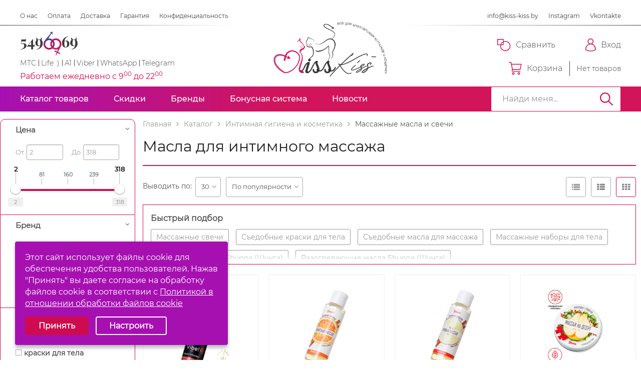

--- FILE ---
content_type: text/html; charset=UTF-8
request_url: https://kiss-kiss.by/catalog/intimnaya-gigiena-i-kosmetika/massazhnye-masla-i-svechi/
body_size: 42055
content:

<!DOCTYPE html>
<html>
<head>
		<title>Купить масло для интимного массажа в Минске — С афродизиаками, феромонами — Цена</title>
	<meta http-equiv="Content-Type" content="text/html; charset=UTF-8" />
<meta name="robots" content="index, follow" />
<meta name="description" content="❤️ Купить масло для интимного массажа в Минске — цена от 2 руб. Заказать онлайн в секс шопе 18+: ❱ Более 350 масел для эротического массажа, ⭐ Доставка по Беларуси, ⚡ 100% анонимность, ☛ Скидочные карты до 15%! ⏩ Kiss-Kiss.by: ⌚ Ежедневно, 9:00-22:00, ☎️ +375 44 549-69-69!" />
<link rel="canonical" href="https://kiss-kiss.by/catalog/intimnaya-gigiena-i-kosmetika/massazhnye-masla-i-svechi/" />
<link href="/bitrix/css/r52.acceptcookies/style.css?17261858614022" type="text/css"  rel="stylesheet" />
<link href="/bitrix/cache/css/s1/flyaway_kids/template_21fce65319db895ed655a1acb32f6c73/template_21fce65319db895ed655a1acb32f6c73_v1.css?1765569432658061" type="text/css"  data-template-style="true" rel="stylesheet" />
<script>if(!window.BX)window.BX={};if(!window.BX.message)window.BX.message=function(mess){if(typeof mess==='object'){for(let i in mess) {BX.message[i]=mess[i];} return true;}};</script>
<script>(window.BX||top.BX).message({"JS_CORE_LOADING":"Загрузка...","JS_CORE_NO_DATA":"- Нет данных -","JS_CORE_WINDOW_CLOSE":"Закрыть","JS_CORE_WINDOW_EXPAND":"Развернуть","JS_CORE_WINDOW_NARROW":"Свернуть в окно","JS_CORE_WINDOW_SAVE":"Сохранить","JS_CORE_WINDOW_CANCEL":"Отменить","JS_CORE_WINDOW_CONTINUE":"Продолжить","JS_CORE_H":"ч","JS_CORE_M":"м","JS_CORE_S":"с","JSADM_AI_HIDE_EXTRA":"Скрыть лишние","JSADM_AI_ALL_NOTIF":"Показать все","JSADM_AUTH_REQ":"Требуется авторизация!","JS_CORE_WINDOW_AUTH":"Войти","JS_CORE_IMAGE_FULL":"Полный размер"});</script>

<script src="/bitrix/js/main/core/core.js?1742499661498479"></script>

<script>BX.Runtime.registerExtension({"name":"main.core","namespace":"BX","loaded":true});</script>
<script>BX.setJSList(["\/bitrix\/js\/main\/core\/core_ajax.js","\/bitrix\/js\/main\/core\/core_promise.js","\/bitrix\/js\/main\/polyfill\/promise\/js\/promise.js","\/bitrix\/js\/main\/loadext\/loadext.js","\/bitrix\/js\/main\/loadext\/extension.js","\/bitrix\/js\/main\/polyfill\/promise\/js\/promise.js","\/bitrix\/js\/main\/polyfill\/find\/js\/find.js","\/bitrix\/js\/main\/polyfill\/includes\/js\/includes.js","\/bitrix\/js\/main\/polyfill\/matches\/js\/matches.js","\/bitrix\/js\/ui\/polyfill\/closest\/js\/closest.js","\/bitrix\/js\/main\/polyfill\/fill\/main.polyfill.fill.js","\/bitrix\/js\/main\/polyfill\/find\/js\/find.js","\/bitrix\/js\/main\/polyfill\/matches\/js\/matches.js","\/bitrix\/js\/main\/polyfill\/core\/dist\/polyfill.bundle.js","\/bitrix\/js\/main\/core\/core.js","\/bitrix\/js\/main\/polyfill\/intersectionobserver\/js\/intersectionobserver.js","\/bitrix\/js\/main\/lazyload\/dist\/lazyload.bundle.js","\/bitrix\/js\/main\/polyfill\/core\/dist\/polyfill.bundle.js","\/bitrix\/js\/main\/parambag\/dist\/parambag.bundle.js"]);
</script>
<script>BX.Runtime.registerExtension({"name":"ls","namespace":"window","loaded":true});</script>
<script>(window.BX||top.BX).message({"LANGUAGE_ID":"ru","FORMAT_DATE":"DD.MM.YYYY","FORMAT_DATETIME":"DD.MM.YYYY HH:MI:SS","COOKIE_PREFIX":"BITRIX_SM","SERVER_TZ_OFFSET":"10800","UTF_MODE":"Y","SITE_ID":"s1","SITE_DIR":"\/","USER_ID":"","SERVER_TIME":1768614188,"USER_TZ_OFFSET":0,"USER_TZ_AUTO":"Y","bitrix_sessid":"fa5b029f6b08d07ba435d8a0f03f3a51"});</script>


<script src="/bitrix/js/redsign.devfunc/script.js?17267605491726"></script>
<script src="/bitrix/js/main/core/core_ls.js?17424996464201"></script>
<script src="/bitrix/js/r52.acceptcookies/script.js?17254055833389"></script>
<script>BX.setCSSList(["\/local\/templates\/flyaway_kids\/styles\/jquery.fancybox.css","\/local\/templates\/flyaway_kids\/styles\/owl.carousel.min.css","\/local\/templates\/flyaway_kids\/styles\/common.css","\/local\/templates\/flyaway_kids\/custom\/style.css","\/local\/templates\/flyaway_kids\/styles\/swiper.min.css","\/local\/templates\/flyaway_kids\/styles\/slick.css","\/local\/templates\/flyaway_kids\/styles\/lightbox.min.css","\/local\/templates\/flyaway_kids\/styles\/nouislider.css","\/include\/color.css","\/local\/templates\/flyaway_kids\/styles.css","\/local\/templates\/flyaway_kids\/template_styles.css","\/local\/components\/sh\/initSite\/css\/templates.css","\/local\/components\/sh\/initSite\/css\/ajax.css"]);</script>
<script>var RSDevFunc_BasketEndWord_end1 = "";var RSDevFunc_BasketEndWord_end2 = "";var RSDevFunc_BasketEndWord_end3 = "";</script>
<link href="/favicon.ico" rel="shortcut icon"  type="image/x-icon" />
<meta http-equiv="X-UA-Compatible" content="IE=edge">
<meta name="viewport" content="width=device-width, initial-scale=1">
<script async type="text/javascript" src="//yastatic.net/share/share.js" charset="UTF-8"></script>
<link rel=preload href="//fonts.googleapis.com/css?family=PT+Sans:400,700|Roboto:500,300,400" rel="stylesheet" type="text/css">
<meta property="og:type" content="website" />
<meta property="og:title" content="Купить масло для интимного массажа в Минске — С афродизиаками, феромонами — Цена" />
<meta property="og:description" content="❤️ Купить масло для интимного массажа в Минске — цена от 2 руб. Заказать онлайн в секс шопе 18+: ❱ Более 350 масел для эротического массажа, ⭐ Доставка по Беларуси, ⚡ 100% анонимность, ☛ Скидочные карты до 15%! ⏩ Kiss-Kiss.by: ⌚ Ежедневно, 9:00-22:00, ☎️ +375 44 549-69-69!" />
<meta property="og:image" content="https://kiss-kiss.by/upload/iblock/471/471c46dec4fa08ebf71652d00a90988f.jpg" />
<meta property="og:url" content="https://kiss-kiss.by/catalog/intimnaya-gigiena-i-kosmetika/massazhnye-masla-i-svechi/" />
<script id="r52_acceptcookies-params" data-params='{"settings":{"switch_on":"Y","linkShow":"Y"},"design":{"block-align":"left","text-align":"left","indent":"","padding":"","width":"","radius":"","color-1":"#A610B1","color-2":"#ce0b4e","text-color":"#ffffff"},"text":{"mainText":"\u042d\u0442\u043e\u0442 \u0441\u0430\u0439\u0442 \u0438\u0441\u043f\u043e\u043b\u044c\u0437\u0443\u0435\u0442 \u0444\u0430\u0439\u043b\u044b cookie \u0434\u043b\u044f \u043e\u0431\u0435\u0441\u043f\u0435\u0447\u0435\u043d\u0438\u044f \u0443\u0434\u043e\u0431\u0441\u0442\u0432\u0430 \u043f\u043e\u043b\u044c\u0437\u043e\u0432\u0430\u0442\u0435\u043b\u0435\u0439.\r\n\u041d\u0430\u0436\u0430\u0432 \"\u041f\u0440\u0438\u043d\u044f\u0442\u044c\" \u0432\u044b \u0434\u0430\u0435\u0442\u0435 \u0441\u043e\u0433\u043b\u0430\u0441\u0438\u0435 \u043d\u0430 \u043e\u0431\u0440\u0430\u0431\u043e\u0442\u043a\u0443 \u0444\u0430\u0439\u043b\u043e\u0432 cookie \u0432 \u0441\u043e\u043e\u0442\u0432\u0435\u0442\u0441\u0442\u0432\u0438\u0438 \u0441 ","linkText":"\u041f\u043e\u043b\u0438\u0442\u0438\u043a\u043e\u0439 \u0432 \u043e\u0442\u043d\u043e\u0448\u0435\u043d\u0438\u0438 \u043e\u0431\u0440\u0430\u0431\u043e\u0442\u043a\u0438 \u0444\u0430\u0439\u043b\u043e\u0432 cookie","linkPath":"\/about\/politikacookies\/","settingsTitle":"\u0412\u044b\u0431\u0435\u0440\u0438\u0442\u0435 \u043d\u0430\u0441\u0442\u0440\u043e\u0439\u043a\u0438 cookie","settingsCheckbox1Text":"\u041e\u0431\u044f\u0437\u0430\u0442\u0435\u043b\u044c\u043d\u044b\u0435 (\u0442\u0435\u0445\u043d\u0438\u0447\u0435\u0441\u043a\u0438\u0435)","settingsCheckbox2Text":"\u0410\u043d\u0430\u043b\u0438\u0442\u0438\u0447\u0435\u0441\u043a\u0438\u0435","btn1Text":"\u041f\u0440\u0438\u043d\u044f\u0442\u044c","btn2Text":"\u041d\u0430\u0441\u0442\u0440\u043e\u0438\u0442\u044c"}}'></script>



<script src="/local/templates/flyaway_kids/js/jquery-1.11.3.min.js?160504641295957"></script>
<script src="/local/templates/flyaway_kids/js/bootstrap/bootstrap.js?160504641566732"></script>
<script src="/local/templates/flyaway_kids/js/wNumb.js?16050464128785"></script>
<script src="/local/templates/flyaway_kids/js/nouislider.min.js?160504641223281"></script>
<script src="/local/templates/flyaway_kids/js/owl.carousel.min.js?160504641242164"></script>
<script src="/local/templates/flyaway_kids/js/fancybox/jquery.fancybox.pack.js?160504641523135"></script>
<script src="/local/templates/flyaway_kids/js/rs.timer.js?16050464125850"></script>
<script src="/local/templates/flyaway_kids/js/rs.compare.js?16050464124117"></script>
<script src="/local/templates/flyaway_kids/js/rs.toggle.js?16050464131491"></script>
<script src="/local/templates/flyaway_kids/js/rs.fix.js?16050464112043"></script>
<script src="/local/templates/flyaway_kids/js/rs.views.js?16050464111641"></script>
<script src="/local/templates/flyaway_kids/js/rs.basket.js?16050464123293"></script>
<script src="/local/templates/flyaway_kids/js/rs.catalog-elements.js?16050464117503"></script>
<script src="/local/templates/flyaway_kids/js/rs.select-drop.js?16050464133373"></script>
<script src="/local/templates/flyaway_kids/js/main.js?160504641248374"></script>
<script src="/local/templates/flyaway_kids/custom/script.js?1605046414446"></script>
<script src="/local/templates/flyaway_kids/js/rs.offers.js?16050464126471"></script>
<script src="/local/templates/flyaway_kids/js/sticky.jquery.js?16050464124049"></script>
<script src="/local/templates/flyaway_kids/js/slick.min.js?160504641342863"></script>
<script src="/local/templates/flyaway_kids/js/swiper.min.js?1605046412124672"></script>
<script src="/local/templates/flyaway_kids/js/jquery.maskedinput.js?160504641210288"></script>
<script src="/local/templates/flyaway_kids/js/popper.min.js?160504641320340"></script>
<script src="/local/templates/flyaway_kids/js/ekko-lightbox.min.js?160504641212561"></script>
<script src="/local/templates/flyaway_kids/components/bitrix/menu/top_line/script.js?16050464351334"></script>
<script src="/local/components/sh/catalog.menu/templates/.default/script.js?1550580306906"></script>
<script src="/local/components/sh/catalogProducts//init.js?173861394615485"></script>
<script src="/local/components/sh/search.form/init.js?15952880553393"></script>
<script src="/local/components/sh/initSite/script/ajaxPlugins.js?15453759622586"></script>
<script src="/local/components/sh/initSite/script/ajax.js?159836889220951"></script>
<script src="/local/components/sh/initSite/script/form_send.js?15453759629948"></script>
<script src="/local/components/sh/initSite/script/order.js?159779432810955"></script>
<script>var _ba = _ba || []; _ba.push(["aid", "cc2229cdda1b94b6310efc5c90702f11"]); _ba.push(["host", "kiss-kiss.by"]); (function() {var ba = document.createElement("script"); ba.type = "text/javascript"; ba.async = true;ba.src = (document.location.protocol == "https:" ? "https://" : "http://") + "bitrix.info/ba.js";var s = document.getElementsByTagName("script")[0];s.parentNode.insertBefore(ba, s);})();</script>






    <script type="text/javascript">
		// some JS params
		var SITE_ID = 's1',
			SITE_DIR = '/',
			SITE_TEMPLATE_PATH = '/local/templates/flyaway_kids',
			BX_COOKIE_PREFIX = 'BITRIX_SM_',
			FLYAWAY_COUNT_COMPARE = 0,
			rsFlyaway_COUNT_FAVORITE = 0,
			rsFlyaway_COUNT_BASKET = 0,
				rsFlyaway_PRODUCTS = {},
				rsFlyaway_OFFERS = {},
				rsFlyaway_FAVORITE = {},
				rsFlyaway_COMPARE = {},
				rsFlyaway_INBASKET = {},
				rsFlyaway_STOCK = {};
		// messages
		BX.message({
			"RSFLYAWAY_JS_REQUIRED_FIELD":"Поле обязательно для заполнения",
            "RSFLYAWAY_PRODUCT_ADDING2BASKET":"Товар добавлен в корзину"
		});
	</script>
	
    
<link rel="apple-touch-icon" sizes="180x180" href="/apple-touch-icon.png">
<link rel="icon" type="image/png" sizes="32x32" href="/favicon-32x32.png">
<link rel="icon" type="image/png" sizes="16x16" href="/favicon-16x16.png">
<link rel="manifest" href="/site.webmanifest">
<link rel="mask-icon" href="/safari-pinned-tab.svg" color="#5bbad5">
<meta name="msapplication-TileColor" content="#da532c">
<meta name="theme-color" content="#ffffff">
<!-- Google Tag Manager -->
<script data-skip-moving="true">(function(w,d,s,l,i){w[l]=w[l]||[];w[l].push({'gtm.start':
new Date().getTime(),event:'gtm.js'});var f=d.getElementsByTagName(s)[0],
j=d.createElement(s),dl=l!='dataLayer'?'&l='+l:'';j.async=true;j.src=
'https://www.googletagmanager.com/gtm.js?id='+i+dl;f.parentNode.insertBefore(j,f);
})(window,document,'script','dataLayer','GTM-NRZQV53');</script>
<!-- End Google Tag Manager -->
<script>
$(function(){
  $('.js-article.copy').click(function() {
    var $temp = $("<input>");
    $("body").append($temp);
    $temp.val($('.js-article.copy').text()).select();
    document.execCommand("copy");
    $temp.remove();
    //alert('Тест скопирован!');
  });
});
function addCopy(el){
  var $temp = $("<input>");
  $("body").append($temp);
  $temp.val(el.text()).select();
  document.execCommand("copy");
  $temp.remove();
}
</script>
<style>
.js-article{cursor: pointer;}
</style>
</head>
<body class="preset_1   preset_11 side-dark">
<!-- Google Tag Manager (noscript) -->
<noscript><iframe src="https://www.googletagmanager.com/ns.html?id=GTM-NRZQV53"
height="0" width="0" style="display:none;visibility:hidden"></iframe></noscript>
<!-- End Google Tag Manager (noscript) -->


    <div id="panel"></div>

 <div class="wrapper-content wrapper js-wrap">


  <header class="header">

        <div class="header__top">

		

 <ul class="header__top-menu">
        <li><a href="/about/" >О нас</a></li>
        <li><a href="/payment/" >Оплата</a></li>
        <li><a href="/delivery/" >Доставка</a></li>
        <li><a href="/garantiya-i-vozvrat/" >Гарантия</a></li>
        <li><a href="/konfidentsialnost/" >Конфиденциальность</a></li>
            
</ul>


          <ul class="header__top-link">
            <li><a href="mailto:info@kiss-kiss.by">info@kiss-kiss.by</a></li>
            <li><a href="https://www.instagram.com/kiss_kiss.by/" target="_blank">Instagram</a></li>
            <li><a href="https://vk.com/kiss_kiss_by" target="_blank">Vkontakte</a></li>
          </ul>
        </div><!-- /header__top -->

        <div class="header__bottom">
          <div class="header__bottom-left">
            <div class="header__logo-wrap">
              <div class="header__logo">
                <a href="tel:5496969"><img src="/local/templates/flyaway_kids/img/header/logo.png" alt="549-69-69 – звоните!" title="549-69-69 – звоните :)"></a>
              </div>
              <div class="header__phone">
                <ul>
                  <li><a href="tel:+375295496969">МТС</a></li>
                  <li><a href="tel:+375255496969">Life :)</a></li>
                  <li><a href="tel:+375445496969">A1</a></li>
                </ul>
                <ul>
                  <li><a href="viber://chat?number=%2B375445496969">Viber</a></li>
                  <li><a href="whatsapp://send?phone=+375445496969">WhatsApp</a></li>
                  <li><a href="tg://resolve?domain=kiss_kiss_by">Telegram</a></li>
                </ul>
              </div>
            </div>
            <div class="header__info">Работаем ежедневно с 9<sup>00</sup> до 22<sup>00</sup></div>
          </div>
          <div class="header__bottom-center">
            <a href="/"><img src="/local/templates/flyaway_kids/img/header/big_logo.svg" alt="Kiss-Kiss.by" title="Kiss-Kiss.by"></a>
          </div>
          <div class="header__bottom-right">
            <ul>
              <li class="compare_el"><a href="/compare/"><span class="bg__ic-1"></span><div>Сравнить </div></a></li>

 <li> <div id="comp_96166697d4ba09ddc71e96f3e439769e"></div>             </li>
			 			  <li><a href="/auth/"><span class="bg__ic-3"></span>Вход</a></li>
			              </ul>
			 <div id="comp_540b738805d4047b723b61c256845163">    <form id="basketSubmitAction" class="replaceFormBitixAjax hide"
          action="#"
          method="post">
                    <input type="hidden" name="FORM_ACTION"
                   value="/catalog/intimnaya-gigiena-i-kosmetika/massazhnye-masla-i-svechi/"/>
            <input type="hidden" name="bxajaxidjQuery" value="540b738805d4047b723b61c256845163"/>
        
        <input type="hidden" class="setBasketValues" name="BASKET_ADD" value=""/>
        <input type="hidden" class="setBasketValues" name="SHOW_BASKET" value=""/>
        <input type="hidden" class="setBasketValues" name="COUNT" value=""/>
        <input type="hidden" class="setBasketValues" name="BASKET_DELETE" value=""/>
        <input type="hidden" class="setBasketValues" name="GROUPDELETE" value=""/>
        <input type="hidden" class="setBasketValues" name="INBOX" value=""/>

        <a href="/catalog/intimnaya-gigiena-i-kosmetika/massazhnye-masla-i-svechi/" onclick="BX.ajax.insertToNode('/catalog/intimnaya-gigiena-i-kosmetika/massazhnye-masla-i-svechi/?bxajaxid=540b738805d4047b723b61c256845163', 'comp_540b738805d4047b723b61c256845163'); return false;"  class="reloadLink hidden" ></a>
    </form>

<ul class="list__basket">
              <li>
                <a href="/personal/cart/">
                  <span class="bg__ic-4"></span>Корзина
                </a>
                <div class="index">Нет товаров</div>
              </li>
            </ul>


</div>
            <div class="header__mobile">
              <ul>
                <li class="js-btn__mob"><a href="#"><span class="mob__bg1"></span></a></li>
                <li class="js-poisk__mob"><a href="#"><span class="mob__bg2"></span></a></li>
                <li><a href="/"><img src="/local/templates/flyaway_kids/img/mobile/logo.svg" alt=""></a></li>

                <li><a href="/personal/cart/"><span class="mob__bg3"><span>0</span></span></a></li>
                <li><a href="/auth/"><span class="mob__bg4"></span></a></li>
              </ul>
              <div class="mobile__bot">
                <div>
                  <a href="https://www.instagram.com/kiss_kiss.by/"><span style="background: url(/local/templates/flyaway_kids/img/mobile/insta.svg);"></span></a>
                  <a href="https://vk.com/kiss_kiss_by"><span style="background: url(/local/templates/flyaway_kids/img/mobile/vk.svg);"></span></a>
                </div>
                <div>
                  <a href="/personal/favorite/"><span style="width: 23px; background: url(/local/templates/flyaway_kids/img/mobile/heart.svg);"></span>Избранные</a>
                  <a href="/compare/"><span style="background: url(/local/templates/flyaway_kids/img/mobile/Compare.svg);"></span>Сравнить</a>
                </div>
              </div>
            </div><!-- /header__mobile -->
          </div>
        </div><!-- /header__bottom -->

      </header><!-- /header -->




      <div class="main__menu js-main__menu">
        <ul>
          <li class="js-menu"><span class="js-menu__btn menu__btn">Каталог товаров<span></span></span>
		  

<ul class="sub__menu">

  <li class="sub__menu-open"><a href="/catalog/seks-igrushki/">Секс игрушки</a> <span class="js-close__menu"></span><div></div>
   <ul class="sub__menu2">
      <li><a href="/catalog/seks-igrushki/analnye-igrushki/">
                      <img src="/upload/iblock/a58/a58159e28b5d867840da08893fc81284.jpg" alt="">
                      <p>Анальные игрушки</p>
                    </a></li>
      <li><a href="/catalog/seks-igrushki/vaginalnye-shariki/">
                      <img src="/upload/iblock/f29/f29dcd8d408eed3f5ec44eefb107dff7.jpg" alt="">
                      <p>Вагинальные шарики</p>
                    </a></li>
      <li><a href="/catalog/seks-igrushki/vaginy-masturbatory/">
                      <img src="/upload/iblock/c5e/c5ec35376f8773ba7501bab6931be717.jpg" alt="">
                      <p>Вагины, мастурбаторы</p>
                    </a></li>
      <li><a href="/catalog/seks-igrushki/vibratory/">
                      <img src="/upload/iblock/c65/c6528ee1531c6e536253d7cf25a25add.jpg" alt="">
                      <p>Вибраторы</p>
                    </a></li>
      <li><a href="/catalog/seks-igrushki/vibrostimulyatory/">
                      <img src="/upload/iblock/577/57701ca8d0375dc0073d9729e59e644b.jpg" alt="">
                      <p>Вибростимуляторы</p>
                    </a></li>
      <li><a href="/catalog/seks-igrushki/vakuumnye-pompy-dlya-zhenshchin/">
                      <img src="/upload/iblock/25d/25d70ff358c1383719c71a2c17290007.jpg" alt="">
                      <p>Женские вакуумные помпы</p>
                    </a></li>
      <li><a href="/catalog/seks-igrushki/vakuumnye-pompy-dlya-muzhchin/">
                      <img src="/upload/iblock/da9/da95069d1cebd3e4a9a12082e8820899.jpg" alt="">
                      <p>Мужские вакуумные помпы</p>
                    </a></li>
      <li><a href="/catalog/seks-igrushki/koltsa-i-nasadki-na-chlen/">
                      <img src="/upload/iblock/eb0/eb08adad903d2dee6c9eef90ea2a1317.jpg" alt="">
                      <p>Насадки на член и эрекционные кольца</p>
                    </a></li>
      <li><a href="/catalog/seks-igrushki/seks-kukly/">
                      <img src="/upload/iblock/30f/30f8551e67f2d71fcd210e95f605b984.jpg" alt="">
                      <p>Секс куклы (надувные, реалистичные)</p>
                    </a></li>
      <li><a href="/catalog/seks-igrushki/strapony-i-falloprotezy/">
                      <img src="/upload/iblock/a61/a6125f7fff405c1ae9cb40414130064b.jpg" alt="">
                      <p>Страпоны и фаллопротезы</p>
                    </a></li>
      <li><a href="/catalog/seks-igrushki/falloimitatory/">
                      <img src="/upload/iblock/99a/99a12a1fde6d746bba1badbfe4b0144a.jpg" alt="">
                      <p>Фаллоимитаторы (фаллосы)</p>
                    </a></li>
      <li><a href="/catalog/seks-igrushki/fisting/">
                      <img src="/upload/iblock/3ea/3eae83c23d0e350200975f207d1a3b8e.jpg" alt="">
                      <p>Фистинг</p>
                    </a></li>
      <li><a href="/catalog/seks-igrushki/ekstendery-uvelichenie-chlena/">
                      <img src="/upload/iblock/99e/99ec0b5d3a66cbd3cfc6193b8ac0832d.jpg" alt="">
                      <p>Экстендеры для увеличения пениса</p>
                    </a></li>
      <li><a href="/catalog/seks-igrushki/elektrostimulyatory/">
                      <img src="/upload/iblock/5af/5af5258cb104c1ad6f941d8b8d3b5f8f.jpg" alt="">
                      <p>Электростимуляторы (электросекс)</p>
                    </a></li>
      <li><a href="/catalog/seks-igrushki/eroticheskie-nabory/">
                      <img src="/upload/iblock/e47/e475cc2584e1c3edf2b8a78de0d1f461.jpg" alt="">
                      <p>Эротические наборы</p>
                    </a></li>
      </ul>
   </li>
  


  <li class="sub__menu-open"><a href="/catalog/fetish-i-bdsm/">Фетиш и БДСМ</a> <span class="js-close__menu"></span><div></div>
   <ul class="sub__menu2">
      <li><a href="/catalog/fetish-i-bdsm/bdsm-odezhda-i-postelnoe-bele/">
                      <img src="/upload/iblock/6a5/6a549bb157d48896f9e4d1601d697af1.jpg" alt="">
                      <p>БДСМ одежда и постельное белье</p>
                    </a></li>
      <li><a href="/catalog/fetish-i-bdsm/zazhimy-dlya-soskov-i-polovykh-gub/">
                      <img src="/upload/iblock/a6a/a6a571ef164bc02abc28994b10db61e0.jpg" alt="">
                      <p>Зажимы для сосков и половых губ</p>
                    </a></li>
      <li><a href="/catalog/fetish-i-bdsm/klyapy-i-rasshiriteli-rta/">
                      <img src="/upload/iblock/539/539821b55a5890014dee1732c676392b.jpg" alt="">
                      <p>Кляпы и расширители рта</p>
                    </a></li>
      <li><a href="/catalog/fetish-i-bdsm/koleso-vartenberga/">
                      <img src="/upload/iblock/bd2/bd285fe6cb0a765ae7df34de614e8df8.jpg" alt="">
                      <p>Колесо Вартенберга</p>
                    </a></li>
      <li><a href="/catalog/fetish-i-bdsm/maski-i-shlemy-bdsm/">
                      <img src="/upload/iblock/77d/77d69eef39ac7640bfb9c4b491a5aecf.jpg" alt="">
                      <p>Маски и шлемы БДСМ</p>
                    </a></li>
      <li><a href="/catalog/fetish-i-bdsm/nabory-bdsm/">
                      <img src="/upload/iblock/f11/f114ce56355fdbcf15a5274ae33d1370.jpg" alt="">
                      <p>Наборы БДСМ</p>
                    </a></li>
      <li><a href="/catalog/fetish-i-bdsm/naruchniki-i-fiksatsiya/">
                      <img src="/upload/iblock/395/395cbfcf5b32e23a23206510a77d65d6.jpg" alt="">
                      <p>Наручники и фиксация</p>
                    </a></li>
      <li><a href="/catalog/fetish-i-bdsm/osheyniki-i-povodki/">
                      <img src="/upload/iblock/c02/c02c1615c4b6a20cfaac4995fdd84b42.jpg" alt="">
                      <p>Ошейники и поводки</p>
                    </a></li>
      <li><a href="/catalog/fetish-i-bdsm/pletki-steki-shlepalki-shchekotalki/">
                      <img src="/upload/iblock/a77/a77b3f4297bd5ef2b5a7cc5298d07192.jpg" alt="">
                      <p>Плетки, стеки, шлепалки, щекоталки</p>
                    </a></li>
      <li><a href="/catalog/fetish-i-bdsm/poyasa-vernosti/">
                      <img src="/upload/iblock/574/574be42c5f11ebc6c53ea5d181752b05.jpg" alt="">
                      <p>Пояса верности</p>
                    </a></li>
      <li><a href="/catalog/fetish-i-bdsm/sbrui/">
                      <img src="/upload/iblock/618/618ef19c0c6845ab6a7b523d59227607.jpg" alt="">
                      <p>Сбруи</p>
                    </a></li>
      <li><a href="/catalog/fetish-i-bdsm/seks-mashiny-kacheli-mebel/">
                      <img src="/upload/iblock/f24/f2440a5983a3ce7f832d4d2cf425eeec.jpg" alt="">
                      <p>Секс машины, качели, мебель для любых игр</p>
                    </a></li>
      <li><a href="/catalog/fetish-i-bdsm/stimulyatory-uretry/">
                      <img src="/upload/iblock/909/909a2be1b33c182e510a1a31ed43f2cf.jpg" alt="">
                      <p>Стимуляторы уретры</p>
                    </a></li>
      </ul>
   </li>
  


  <li class="sub__menu-open"><a href="/catalog/intimnaya-gigiena-i-kosmetika/">Интимная гигиена и косметика</a> <span class="js-close__menu"></span><div></div>
   <ul class="sub__menu2">
      <li><a href="/catalog/intimnaya-gigiena-i-kosmetika/dukhi-s-feromonami/">
                      <img src="/upload/iblock/2c3/2c3696a90409b01dc8282937436af30c.jpg" alt="">
                      <p>Духи с феромонами</p>
                    </a></li>
      <li><a href="/catalog/intimnaya-gigiena-i-kosmetika/intimnye-smazki-lubrikanty/">
                      <img src="/upload/iblock/bed/bede053ae15b03a7eac255f69a712af2.jpg" alt="">
                      <p>Интимные гели, смазки, лубриканты</p>
                    </a></li>
      <li><a href="/catalog/intimnaya-gigiena-i-kosmetika/massazhnye-masla-i-svechi/">
                      <img src="/upload/iblock/471/471c46dec4fa08ebf71652d00a90988f.jpg" alt="">
                      <p>Массажные масла и свечи</p>
                    </a></li>
      <li><a href="/catalog/intimnaya-gigiena-i-kosmetika/menstrualnye-chashi/">
                      <img src="/upload/iblock/361/361175322fe479ff4849e04e5614b286.jpg" alt="">
                      <p>Менструальные чаши</p>
                    </a></li>
      <li><a href="/catalog/intimnaya-gigiena-i-kosmetika/sredstva-intimnoy-gigieny/">
                      <img src="/upload/iblock/8a9/8a9e296f76baea3224bd0b98552c944c.jpg" alt="">
                      <p>Средства интимной гигиены</p>
                    </a></li>
      </ul>
   </li>
  


 <li class="sub__menu-open2"><a href="/catalog/eroticheskoe-bele-i-odezhda/">Эротическое нижнее белье, одежда и украшения</a> <span class="js-close__menu"></span><div></div>
<ul class="sub__menu3">
                  <div class="sub__menu3-top">

                   
										 <li><a href="/catalog/eroticheskoe-bele-i-odezhda/aksessuary/">
                        <div><img src="/upload/iblock/c09/c09e1eeeee7291b3d4c83e055fdd5e84.jpg" alt=""></div>
                        Аксессуары                      </a></li>
                     
   					 <li><a href="/catalog/eroticheskoe-bele-i-odezhda/bele/">
                        <div><img src="/upload/iblock/461/4616a94408257634aab5a7e2cbb7cd2e.jpg" alt=""></div>
                        Белье                      </a></li>
                     
   					 <li><a href="/catalog/eroticheskoe-bele-i-odezhda/odezhda/">
                        <div><img src="/upload/iblock/c86/c86071a96d971a04073fcd243fb3ed2a.jpg" alt=""></div>
                        Одежда                      </a></li>
                     
   					 <li><a href="/catalog/eroticheskoe-bele-i-odezhda/tolko-dlya-muzhchin/">
                        <div><img src="/upload/iblock/9fc/ibrvftrbaccdtss94ci1ihu2nlojf3fy.jpg" alt=""></div>
                        Только для мужчин                      </a></li>
                     
                       
				</div>	
					  <div class="sub__menu3-bot">
				 <div>
		           				  
                      <li><a href="/catalog/eroticheskoe-bele-i-odezhda/aksessuary/grudnye-protezy/">
                                          Грудные протезы                    </a></li>
                    
				   				  
                      <li><a href="/catalog/eroticheskoe-bele-i-odezhda/aksessuary/poyasa-dlya-chulok/">
                                          Пояса для чулок                    </a></li>
                    
				   				  
                      <li><a href="/catalog/eroticheskoe-bele-i-odezhda/aksessuary/pestisy-nakladki-na-soski/">
                                          Пэстисы (накладки на соски)                    </a></li>
                    
				   				  
                      <li><a href="/catalog/eroticheskoe-bele-i-odezhda/aksessuary/chokery/">
                                          Чокеры                    </a></li>
                    
				   				  
                      <li><a href="/catalog/eroticheskoe-bele-i-odezhda/aksessuary/chulki-kolgotki/">
                                          Чулки, колготки                    </a></li>
                    
				   				  
                      <li><a href="/catalog/eroticheskoe-bele-i-odezhda/aksessuary/eroticheskie-maski/">
                                          Эротические маски                    </a></li>
                    
				   				  
                      <li><a href="/catalog/eroticheskoe-bele-i-odezhda/aksessuary/eroticheskie-perchatki/">
                                          Эротические перчатки                    </a></li>
                    
				   	
				   </div>
					 <div>
		           				  
                      <li><a href="/catalog/eroticheskoe-bele-i-odezhda/bele/bebi-doll-sorochki-penyuary/">
                                          Бэби-долл, сорочки, пеньюары                    </a></li>
                    
				   				  
                      <li><a href="/catalog/eroticheskoe-bele-i-odezhda/bele/komplekty/">
                                          Комплекты для женщин                    </a></li>
                    
				   				  
                      <li><a href="/catalog/eroticheskoe-bele-i-odezhda/bele/khalaty/">
                                          Халаты                    </a></li>
                    
				   				  
                      <li><a href="/catalog/eroticheskoe-bele-i-odezhda/bele/eroticheskie-trusiki/">
                                          Эротические женские трусики                    </a></li>
                    
				   	
				   </div>
					 <div>
		           				  
                      <li><a href="/catalog/eroticheskoe-bele-i-odezhda/odezhda/bodi/">
                                          Боди                    </a></li>
                    
				   				  
                      <li><a href="/catalog/eroticheskoe-bele-i-odezhda/odezhda/korsety-korsazhi/">
                                          Корсеты, корсажи                    </a></li>
                    
				   				  
                      <li><a href="/catalog/eroticheskoe-bele-i-odezhda/odezhda/ketsyuity-bodi-kombinezony/">
                                          Кэтсьюиты, боди-комбинезоны                    </a></li>
                    
				   				  
                      <li><a href="/catalog/eroticheskoe-bele-i-odezhda/odezhda/rolevye-kostyumy/">
                                          Ролевые костюмы                    </a></li>
                    
				   				  
                      <li><a href="/catalog/eroticheskoe-bele-i-odezhda/odezhda/seksualnye-yubki/">
                                          Сексуальные юбки                    </a></li>
                    
				   				  
                      <li><a href="/catalog/eroticheskoe-bele-i-odezhda/odezhda/eroticheskie-platya/">
                                          Эротические платья                    </a></li>
                    
				   	
				   </div>
					 <div>
		           				  
                      <li><a href="/catalog/eroticheskoe-bele-i-odezhda/tolko-dlya-muzhchin/igrovye-kostyumy/">
                                          Игровые костюмы                    </a></li>
                    
				   				  
                      <li><a href="/catalog/eroticheskoe-bele-i-odezhda/tolko-dlya-muzhchin/komplekty-dlya-muzhchin/">
                                          Комплекты для мужчин                    </a></li>
                    
				   				  
                      <li><a href="/catalog/eroticheskoe-bele-i-odezhda/tolko-dlya-muzhchin/muzhskoe-bodi/">
                                          Мужское боди                    </a></li>
                    
				   				  
                      <li><a href="/catalog/eroticheskoe-bele-i-odezhda/tolko-dlya-muzhchin/trusy/">
                                          Трусы                    </a></li>
                    
				   	
				   </div>
					
               
                  </div>
				   </ul>
   </li>
  


   <li><a href="/catalog/prezervativy/">Презервативы</a></li>
  


   <li><a href="/catalog/podarochnye-sertifikaty/">Подарочные сертификаты</a></li>
  


   <li><a href="/catalog/eroticheskie-igry-i-fanty/">Эротические игры и фанты</a></li>
  


   <li><a href="/catalog/eroticheskie-suveniry-i-podarki/">Эротические сувениры и подарки</a></li>
  


   <li><a href="/catalog/podarochnye-nabory-kiss-kiss/">Подарочные наборы kiss-kiss</a></li>
  

</ul>
     
           <!-- /sub__menu -->
          </li>
          <li><a href="/sale/">Скидки</a></li>
          <li><a href="/brands/">Бренды</a></li>
          <li><a href="/bonusnaya-sistema/">Бонусная система</a></li>
          <li><a href="/news/">Новости</a></li>
          <li class="mob"><a href="/about/">О нас</a></li>
          <li class="mob"><a href="/delivery/">Доставка</a></li>
          <li class="mob"><a href="/payment/">Оплата</a></li>
          <li class="mob"><a href="/garantiya-i-vozvrat/">Гарантия и возврат</a></li>
          <li class="mob"><a href="/konfidentsialnost/">Конфиденциальность</a></li>

        </ul>
        <div class="menu__poisk">
		  <div id="comp_9ce3d94410da629bdcd7783f512fc232">



            <form  method="get" name="searchForm"  action="#" class="replaceFormBitixAjax header-search-form" id="inline-ajax-search-form">
                                    <input type="hidden" name="FORM_ACTION" value="/catalog/" />
                    <input type="hidden" class="bxajaxid" name="bxajaxidjQuery" value="9ce3d94410da629bdcd7783f512fc232" />
                    <input type="hidden" name="AJAX_SEARCH" value="Y" />
                                <input type="hidden" name="SORTBY" value="RELEVANSE" />


              
                    <input type="text" class="form-item form-control js-search-input" value="" size="40"  autocomplete="off" id="title-search-input" name="q" placeholder="Найди меня..." onclick="$(this).addClass('active');" onblur="setTimeout(function(){$('#title-search-input').removeClass('active')},500);">
                     <span class="close__mob-poisk js-close__mob-poisk"></span>
					
                        <input class="btn btn-default btn2 js-btn-search" type="submit" value="Поиск" style="display:none;">
                   
                


                <div class=" fast-panel search-result js-search-result">
                    <div id="inline_ajax_search_results" class="js_search_insert_content fast-panel__body custom-scroll js-custom-scroll">
                                        К сожалению, ничего не найдено. Попробуйте еще
                                    </div>
                </div>


            </form>
     



</div>
        </div>
      </div><!-- /main__menu -->
















   <main class="main">

       <div class="container">
    
<script>if (window.location.hash != '' && window.location.hash != '#') top.BX.ajax.history.checkRedirectStart('bxajaxid', 'e72871e10f9ef844e71f882663ed1f32')</script><div id="comp_e72871e10f9ef844e71f882663ed1f32"><div class="row">
    <div class="col col-md-12 maincontent sidebar-wrap sidebar-wrap--left">
        <div class="page-title">
            <ul id="breadcrumbs" class="breadcrumb" itemscope itemtype="http://schema.org/BreadcrumbList"><li itemprop="itemListElement" itemscope itemtype="http://schema.org/ListItem"><a itemprop="item" href="/" title="Главная"><span itemprop="name">Главная</span></a><meta itemprop="position" content="1"></li><li itemprop="itemListElement" itemscope itemtype="http://schema.org/ListItem"><a itemprop="item" href="/catalog/" title="Каталог"><span itemprop="name">Каталог</span></a><meta itemprop="position" content="2"></li><li itemprop="itemListElement" itemscope itemtype="http://schema.org/ListItem"><a itemprop="item" href="/catalog/intimnaya-gigiena-i-kosmetika/" title="Интимная гигиена и косметика"><span itemprop="name">Интимная гигиена и косметика</span></a><meta itemprop="position" content="3"></li><li><span>Массажные масла и свечи</span></li></ul>            <h1>Масла для интимного массажа</h1>
        </div>

        <div class="fixsidebar">
            
                            <div class="filter_mobile-button js_mobile-button hidden-lg hidden-md hidden-sm">
                    Фильтр
                    <i class="fa fa-angle-down js-down icon-angle-down"></i>
                    <i class="fa fa-angle-up js-up icon-angle-up"></i>
                </div>
                <div class="aroundfilter">
                    <div class="smartfilter">
                        <div class="js_catalog_filter">
                            <form id="filter_form" name="formSelection" method="POST" action="#" class="replaceFormBitixAjax smartfilter">
                                <input type="hidden" name="FORM_ACTION" value="/catalog/intimnaya-gigiena-i-kosmetika/massazhnye-masla-i-svechi/"/>
                                <input type="hidden" name="bxajaxidjQuery" value="e72871e10f9ef844e71f882663ed1f32"/>
                                <input type="hidden" name="F[SET]" value="1"/>
                                <ul class="list-unstyled">
                                                                        <li class="filter__item">
                                                                                    <div class="bx_filter_prop js_filter_item  active">
                                                <div class="name element bx_filter_name">Цена</div>
                                                <div class="body element bx_filter_parameters_box bx_filter_block bx_filter_block_slider clearfix">
                                                    <span class="bx_filter_container_modef"></span>


                                                    <div data-precision="0" class="bx_filter_parameters_box_container js_filter_block js_range_box  js-custom-range" style="margin-bottom: 37px;"
        data-propertyid="22042">

  <div class="polovinka">
    <div class="bx_filter_parameters_box_container_block">
      <div class="bx_filter_input_container">
        <div class="input-group">
          <span class="input-group-addon">От</span>
          <input
                  class="form-control min-price input-slider-input js-input-slider-input  js-custom-range__input"
                  id="input-with-keypress-0"
                  placeholder="2"
                  name="F[22042][FROM]"
                  data-value="2"
                  value=""
                  data-min="2"
                  data-max="318"
                  autocomplete="off"
          />
        </div>
      </div>
    </div>
  </div>
  <div class="polovinka_pad"></div>
  <div class="polovinka">
    <div class="bx_filter_parameters_box_container_block">
      <div class="bx_filter_input_container">
        <div class="input-group">
          <span class="input-group-addon right">До</span>
          <input
                  class="form-control max-price input-slider-input js-input-slider-input  js-custom-range__input"
                  id="input-with-keypress-1"
                  placeholder="318"
                  name="F[22042][TO]"
                  value=""
                  data-value="318"
                  data-min="2"
                  data-max="318"
                  autocomplete="off"
          />
        </div>
      </div>
    </div>
  </div>

  <div class="clearfix"></div>
  
  <div class="bx_ui_slider_track">
    <div class="bx_ui_slider_part p1"><span>2</span></div>
    <div class="bx_ui_slider_part p2"><span>81</span></div>
    <div class="bx_ui_slider_part p3"><span>160</span></div>
    <div class="bx_ui_slider_part p4"><span>239</span></div>
    <div class="bx_ui_slider_part p5"><span>318</span></div>
  </div>
  <div id="steps-slider" class="noUi-target noUi-ltr noUi-horizontal  js-custom-range__slider"
          style="margin-top: -24px;"></div>
</div>

                                                </div>
                                            </div>
                                         



                                        </li>


                                                                        <li class="filter__item">
                                                                                    <div class="bx_filter_prop js_filter_item  active">
                                                <div class="name element bx_filter_name">Бренд</div>
                                                <div class="body element bx_filter_parameters_box bx_filter_block bx_filter_block_slider clearfix">
                                                    <span class="bx_filter_container_modef"></span>


                                                    
<div class="js-box-filter js_filter_block  js-show-more-box " data-items-visible="5" data-propertyid="22001">
    
        <div class="item-filter js-ch-box-list js-item-filter">
            <label data-role="label_22001_131902"
                    class="gui-checkbox"
                    for="prop_22001_131902">
                <input class="gui-checkbox-input js-ch-box-area" type="checkbox" value="131902"
                                                            name="F[22001][131902]"
                        id="prop_22001_131902">
                <span class="gui-checkbox-icon"></span>
                <span class="js-name-filter">Bijoux Indiscrets</span>
            </label>
        </div>
    
        <div class="item-filter js-ch-box-list js-item-filter">
            <label data-role="label_22001_166885"
                    class="gui-checkbox"
                    for="prop_22001_166885">
                <input class="gui-checkbox-input js-ch-box-area" type="checkbox" value="166885"
                                                            name="F[22001][166885]"
                        id="prop_22001_166885">
                <span class="gui-checkbox-icon"></span>
                <span class="js-name-filter">Desire</span>
            </label>
        </div>
    
        <div class="item-filter js-ch-box-list js-item-filter">
            <label data-role="label_22001_122021"
                    class="gui-checkbox"
                    for="prop_22001_122021">
                <input class="gui-checkbox-input js-ch-box-area" type="checkbox" value="122021"
                                                            name="F[22001][122021]"
                        id="prop_22001_122021">
                <span class="gui-checkbox-icon"></span>
                <span class="js-name-filter">Durex</span>
            </label>
        </div>
    
        <div class="item-filter js-ch-box-list js-item-filter">
            <label data-role="label_22001_141280"
                    class="gui-checkbox"
                    for="prop_22001_141280">
                <input class="gui-checkbox-input js-ch-box-area" type="checkbox" value="141280"
                                                            name="F[22001][141280]"
                        id="prop_22001_141280">
                <span class="gui-checkbox-icon"></span>
                <span class="js-name-filter">Eromantica</span>
            </label>
        </div>
    
        <div class="item-filter js-ch-box-list js-item-filter">
            <label data-role="label_22001_141376"
                    class="gui-checkbox"
                    for="prop_22001_141376">
                <input class="gui-checkbox-input js-ch-box-area" type="checkbox" value="141376"
                                                            name="F[22001][141376]"
                        id="prop_22001_141376">
                <span class="gui-checkbox-icon"></span>
                <span class="js-name-filter">Erotist</span>
            </label>
        </div>
    
        <div class="item-filter js-ch-box-list js-item-filter">
            <label data-role="label_22001_125881"
                    class="gui-checkbox"
                    for="prop_22001_125881">
                <input class="gui-checkbox-input js-ch-box-area" type="checkbox" value="125881"
                                                            name="F[22001][125881]"
                        id="prop_22001_125881">
                <span class="gui-checkbox-icon"></span>
                <span class="js-name-filter">HOT</span>
            </label>
        </div>
    
        <div class="item-filter js-ch-box-list js-item-filter">
            <label data-role="label_22001_225546"
                    class="gui-checkbox"
                    for="prop_22001_225546">
                <input class="gui-checkbox-input js-ch-box-area" type="checkbox" value="225546"
                                                            name="F[22001][225546]"
                        id="prop_22001_225546">
                <span class="gui-checkbox-icon"></span>
                <span class="js-name-filter">Intt Cosmetics</span>
            </label>
        </div>
    
        <div class="item-filter js-ch-box-list js-item-filter">
            <label data-role="label_22001_144744"
                    class="gui-checkbox"
                    for="prop_22001_144744">
                <input class="gui-checkbox-input js-ch-box-area" type="checkbox" value="144744"
                                                            name="F[22001][144744]"
                        id="prop_22001_144744">
                <span class="gui-checkbox-icon"></span>
                <span class="js-name-filter">JoyDivision</span>
            </label>
        </div>
    
        <div class="item-filter js-ch-box-list js-item-filter">
            <label data-role="label_22001_131895"
                    class="gui-checkbox"
                    for="prop_22001_131895">
                <input class="gui-checkbox-input js-ch-box-area" type="checkbox" value="131895"
                                                            name="F[22001][131895]"
                        id="prop_22001_131895">
                <span class="gui-checkbox-icon"></span>
                <span class="js-name-filter">Juleju</span>
            </label>
        </div>
    
        <div class="item-filter js-ch-box-list js-item-filter">
            <label data-role="label_22001_120705"
                    class="gui-checkbox"
                    for="prop_22001_120705">
                <input class="gui-checkbox-input js-ch-box-area" type="checkbox" value="120705"
                                                            name="F[22001][120705]"
                        id="prop_22001_120705">
                <span class="gui-checkbox-icon"></span>
                <span class="js-name-filter">Lovetoy</span>
            </label>
        </div>
    
        <div class="item-filter js-ch-box-list js-item-filter">
            <label data-role="label_22001_131897"
                    class="gui-checkbox"
                    for="prop_22001_131897">
                <input class="gui-checkbox-input js-ch-box-area" type="checkbox" value="131897"
                                                            name="F[22001][131897]"
                        id="prop_22001_131897">
                <span class="gui-checkbox-icon"></span>
                <span class="js-name-filter">Mystim</span>
            </label>
        </div>
    
        <div class="item-filter js-ch-box-list js-item-filter">
            <label data-role="label_22001_131896"
                    class="gui-checkbox"
                    for="prop_22001_131896">
                <input class="gui-checkbox-input js-ch-box-area" type="checkbox" value="131896"
                                                            name="F[22001][131896]"
                        id="prop_22001_131896">
                <span class="gui-checkbox-icon"></span>
                <span class="js-name-filter">Orgie</span>
            </label>
        </div>
    
        <div class="item-filter js-ch-box-list js-item-filter">
            <label data-role="label_22001_122596"
                    class="gui-checkbox"
                    for="prop_22001_122596">
                <input class="gui-checkbox-input js-ch-box-area" type="checkbox" value="122596"
                                                            name="F[22001][122596]"
                        id="prop_22001_122596">
                <span class="gui-checkbox-icon"></span>
                <span class="js-name-filter">Orion</span>
            </label>
        </div>
    
        <div class="item-filter js-ch-box-list js-item-filter">
            <label data-role="label_22001_194055"
                    class="gui-checkbox"
                    for="prop_22001_194055">
                <input class="gui-checkbox-input js-ch-box-area" type="checkbox" value="194055"
                                                            name="F[22001][194055]"
                        id="prop_22001_194055">
                <span class="gui-checkbox-icon"></span>
                <span class="js-name-filter">Pecado</span>
            </label>
        </div>
    
        <div class="item-filter js-ch-box-list js-item-filter">
            <label data-role="label_22001_125945"
                    class="gui-checkbox"
                    for="prop_22001_125945">
                <input class="gui-checkbox-input js-ch-box-area" type="checkbox" value="125945"
                                                            name="F[22001][125945]"
                        id="prop_22001_125945">
                <span class="gui-checkbox-icon"></span>
                <span class="js-name-filter">Pjur</span>
            </label>
        </div>
    
        <div class="item-filter js-ch-box-list js-item-filter">
            <label data-role="label_22001_194350"
                    class="gui-checkbox"
                    for="prop_22001_194350">
                <input class="gui-checkbox-input js-ch-box-area" type="checkbox" value="194350"
                                                            name="F[22001][194350]"
                        id="prop_22001_194350">
                <span class="gui-checkbox-icon"></span>
                <span class="js-name-filter">Secret Play</span>
            </label>
        </div>
    
        <div class="item-filter js-ch-box-list js-item-filter">
            <label data-role="label_22001_126438"
                    class="gui-checkbox"
                    for="prop_22001_126438">
                <input class="gui-checkbox-input js-ch-box-area" type="checkbox" value="126438"
                                                            name="F[22001][126438]"
                        id="prop_22001_126438">
                <span class="gui-checkbox-icon"></span>
                <span class="js-name-filter">Shiatsu</span>
            </label>
        </div>
    
        <div class="item-filter js-ch-box-list js-item-filter">
            <label data-role="label_22001_128579"
                    class="gui-checkbox"
                    for="prop_22001_128579">
                <input class="gui-checkbox-input js-ch-box-area" type="checkbox" value="128579"
                                                            name="F[22001][128579]"
                        id="prop_22001_128579">
                <span class="gui-checkbox-icon"></span>
                <span class="js-name-filter">Shunga</span>
            </label>
        </div>
    
        <div class="item-filter js-ch-box-list js-item-filter">
            <label data-role="label_22001_184254"
                    class="gui-checkbox"
                    for="prop_22001_184254">
                <input class="gui-checkbox-input js-ch-box-area" type="checkbox" value="184254"
                                                            name="F[22001][184254]"
                        id="prop_22001_184254">
                <span class="gui-checkbox-icon"></span>
                <span class="js-name-filter">YESforLOV</span>
            </label>
        </div>
    
        <div class="item-filter js-ch-box-list js-item-filter">
            <label data-role="label_22001_131899"
                    class="gui-checkbox"
                    for="prop_22001_131899">
                <input class="gui-checkbox-input js-ch-box-area" type="checkbox" value="131899"
                                                            name="F[22001][131899]"
                        id="prop_22001_131899">
                <span class="gui-checkbox-icon"></span>
                <span class="js-name-filter">Yovee</span>
            </label>
        </div>
    
        <div class="item-filter js-ch-box-list js-item-filter">
            <label data-role="label_22001_128455"
                    class="gui-checkbox"
                    for="prop_22001_128455">
                <input class="gui-checkbox-input js-ch-box-area" type="checkbox" value="128455"
                                                            name="F[22001][128455]"
                        id="prop_22001_128455">
                <span class="gui-checkbox-icon"></span>
                <span class="js-name-filter">Биоритм</span>
            </label>
        </div>
    
        <div class="item-filter js-ch-box-list js-item-filter">
            <label data-role="label_22001_225566"
                    class="gui-checkbox"
                    for="prop_22001_225566">
                <input class="gui-checkbox-input js-ch-box-area" type="checkbox" value="225566"
                                                            name="F[22001][225566]"
                        id="prop_22001_225566">
                <span class="gui-checkbox-icon"></span>
                <span class="js-name-filter">Точка Любви</span>
            </label>
        </div>
    
        <div class="item-filter js-ch-box-list js-item-filter">
            <label data-role="label_22001_131898"
                    class="gui-checkbox"
                    for="prop_22001_131898">
                <input class="gui-checkbox-input js-ch-box-area" type="checkbox" value="131898"
                                                            name="F[22001][131898]"
                        id="prop_22001_131898">
                <span class="gui-checkbox-icon"></span>
                <span class="js-name-filter">Штучки-дрючки</span>
            </label>
        </div>
    
            <div class="checkbox-list_show-more js-show-more-btn-wrap">
            <a href="javascript:void(0)" class="link js-show-more-btn" data-content-alt="Свернуть">Показать еще</a>
        </div>
    </div>
                                                </div>
                                            </div>
                                         



                                        </li>


                                                                        <li class="filter__item">
                                                                                    <div class="bx_filter_prop js_filter_item  active">
                                                <div class="name element bx_filter_name">Тип</div>
                                                <div class="body element bx_filter_parameters_box bx_filter_block bx_filter_block_slider clearfix">
                                                    <span class="bx_filter_container_modef"></span>


                                                    
<div class="js-box-filter js_filter_block  " data-items-visible="5" data-propertyid="22062">
    
        <div class="item-filter js-ch-box-list js-item-filter">
            <label data-role="label_22062_126443"
                    class="gui-checkbox"
                    for="prop_22062_126443">
                <input class="gui-checkbox-input js-ch-box-area" type="checkbox" value="126443"
                                                            name="F[22062][126443]"
                        id="prop_22062_126443">
                <span class="gui-checkbox-icon"></span>
                <span class="js-name-filter">гели-смазки</span>
            </label>
        </div>
    
        <div class="item-filter js-ch-box-list js-item-filter">
            <label data-role="label_22062_128588"
                    class="gui-checkbox"
                    for="prop_22062_128588">
                <input class="gui-checkbox-input js-ch-box-area" type="checkbox" value="128588"
                                                            name="F[22062][128588]"
                        id="prop_22062_128588">
                <span class="gui-checkbox-icon"></span>
                <span class="js-name-filter">краски для тела</span>
            </label>
        </div>
    
        <div class="item-filter js-ch-box-list js-item-filter">
            <label data-role="label_22062_126442"
                    class="gui-checkbox"
                    for="prop_22062_126442">
                <input class="gui-checkbox-input js-ch-box-area" type="checkbox" value="126442"
                                                            name="F[22062][126442]"
                        id="prop_22062_126442">
                <span class="gui-checkbox-icon"></span>
                <span class="js-name-filter">лосьоны</span>
            </label>
        </div>
    
        <div class="item-filter js-ch-box-list js-item-filter">
            <label data-role="label_22062_126439"
                    class="gui-checkbox"
                    for="prop_22062_126439">
                <input class="gui-checkbox-input js-ch-box-area" type="checkbox" value="126439"
                                                            name="F[22062][126439]"
                        id="prop_22062_126439">
                <span class="gui-checkbox-icon"></span>
                <span class="js-name-filter">масла</span>
            </label>
        </div>
    
        <div class="item-filter js-ch-box-list js-item-filter">
            <label data-role="label_22062_126453"
                    class="gui-checkbox"
                    for="prop_22062_126453">
                <input class="gui-checkbox-input js-ch-box-area" type="checkbox" value="126453"
                                                            name="F[22062][126453]"
                        id="prop_22062_126453">
                <span class="gui-checkbox-icon"></span>
                <span class="js-name-filter">наборы</span>
            </label>
        </div>
    
        <div class="item-filter js-ch-box-list js-item-filter">
            <label data-role="label_22062_126440"
                    class="gui-checkbox"
                    for="prop_22062_126440">
                <input class="gui-checkbox-input js-ch-box-area" type="checkbox" value="126440"
                                                            name="F[22062][126440]"
                        id="prop_22062_126440">
                <span class="gui-checkbox-icon"></span>
                <span class="js-name-filter">свечи</span>
            </label>
        </div>
    
        <div class="item-filter js-ch-box-list js-item-filter">
            <label data-role="label_22062_126441"
                    class="gui-checkbox"
                    for="prop_22062_126441">
                <input class="gui-checkbox-input js-ch-box-area" type="checkbox" value="126441"
                                                            name="F[22062][126441]"
                        id="prop_22062_126441">
                <span class="gui-checkbox-icon"></span>
                <span class="js-name-filter">съедобные масла</span>
            </label>
        </div>
    
    </div>
                                                </div>
                                            </div>
                                         



                                        </li>


                                                                        <li class="filter__item">
                                                                                    <div class="bx_filter_prop js_filter_item  active">
                                                <div class="name element bx_filter_name">Объем, мл</div>
                                                <div class="body element bx_filter_parameters_box bx_filter_block bx_filter_block_slider clearfix">
                                                    <span class="bx_filter_container_modef"></span>


                                                    <div data-precision="1" class="bx_filter_parameters_box_container js_filter_block js_range_box  js-custom-range" style="margin-bottom: 37px;"
        data-propertyid="22065">

  <div class="polovinka">
    <div class="bx_filter_parameters_box_container_block">
      <div class="bx_filter_input_container">
        <div class="input-group">
          <span class="input-group-addon">От</span>
          <input
                  class="form-control min-price input-slider-input js-input-slider-input  js-custom-range__input"
                  id="input-with-keypress-0"
                  placeholder="1"
                  name="F[22065][FROM]"
                  data-value="1"
                  value=""
                  data-min="1"
                  data-max="250"
                  autocomplete="off"
          />
        </div>
      </div>
    </div>
  </div>
  <div class="polovinka_pad"></div>
  <div class="polovinka">
    <div class="bx_filter_parameters_box_container_block">
      <div class="bx_filter_input_container">
        <div class="input-group">
          <span class="input-group-addon right">До</span>
          <input
                  class="form-control max-price input-slider-input js-input-slider-input  js-custom-range__input"
                  id="input-with-keypress-1"
                  placeholder="250"
                  name="F[22065][TO]"
                  value=""
                  data-value="250"
                  data-min="1"
                  data-max="250"
                  autocomplete="off"
          />
        </div>
      </div>
    </div>
  </div>

  <div class="clearfix"></div>
  
  <div class="bx_ui_slider_track">
    <div class="bx_ui_slider_part p1"><span>1.0</span></div>
    <div class="bx_ui_slider_part p2"><span>63.3</span></div>
    <div class="bx_ui_slider_part p3"><span>125.5</span></div>
    <div class="bx_ui_slider_part p4"><span>187.8</span></div>
    <div class="bx_ui_slider_part p5"><span>250.0</span></div>
  </div>
  <div id="steps-slider" class="noUi-target noUi-ltr noUi-horizontal  js-custom-range__slider"
          style="margin-top: -24px;"></div>
</div>

                                                </div>
                                            </div>
                                         



                                        </li>


                                                                        <li>
                                        <div class="buttons text-center bx_filter_prop">
                                                                                        <input class="btn btn2 bx_filter_search_button" type="button"
                                                   id="set_filter" name="set_filter" value="Показать">
                                        </div>
                                    </li>
                                </ul>
                            </form>
                        </div>
                    </div>
                </div>
                    </div>

        <div class="content">
            <div class="catalog">
                <div class="catalog-content">

                    
                    


<div class="row">
        <div class="col col-md-12 ">


        <div id="js-ajax-section_sorter">
            <div class="catalogsorter clearfix js-sorterajax" id="composite_sorter"
                 data-catalog-template="js-ajax-section" data-ajaxpagesid="js-ajax-section">
                <!--'start_frame_cache_composite_sorter'-->
                <div class="hidden pull-left filterbtn dropdown">
                    <button class="btn btn-default dropdown-toggle showfilter" type="button">
                        <i class="fa"></i>
                    </button>
                </div>
                <div class="hidden-xs loss-menu-right">
                    <span class="title">Выводить по:</span>
                    <div class="dropdown js-sorter">
                        <button class="btn btn-default dropdown-toggle" type="button"
                                id="dropdownMenuOutput" data-toggle="dropdown"
                                aria-expanded="false">
                            <i class="fa fa-file-o visible-xs-inline"></i>
                            <span class="js-sorter-btn">30</span>
                            <i class="fa fa-angle-down hidden-xs icon-angle-down"></i>
                            <i class="fa fa-angle-up hidden-xs icon-angle-up"></i>
                        </button>
                        <ul class="dropdown-menu list-unstyled views-box drop-panel" role="menu"
                            aria-labelledby="dropdownMenuOutput">
                                                            <li class="views-item js-sorter-item ">
                                    <a href="/catalog/intimnaya-gigiena-i-kosmetika/massazhnye-masla-i-svechi/?COUNTONPAGE=5" onclick="BX.ajax.insertToNode('/catalog/intimnaya-gigiena-i-kosmetika/massazhnye-masla-i-svechi/?COUNTONPAGE=5&amp;bxajaxid=e72871e10f9ef844e71f882663ed1f32', 'comp_e72871e10f9ef844e71f882663ed1f32'); return false;"  class="js-sorter-switcher" >
                                        <span class="js-sorter-text">5</span>
                                    </a>
                                </li>
                                                            <li class="views-item js-sorter-item ">
                                    <a href="/catalog/intimnaya-gigiena-i-kosmetika/massazhnye-masla-i-svechi/?COUNTONPAGE=10" onclick="BX.ajax.insertToNode('/catalog/intimnaya-gigiena-i-kosmetika/massazhnye-masla-i-svechi/?COUNTONPAGE=10&amp;bxajaxid=e72871e10f9ef844e71f882663ed1f32', 'comp_e72871e10f9ef844e71f882663ed1f32'); return false;"  class="js-sorter-switcher" >
                                        <span class="js-sorter-text">10</span>
                                    </a>
                                </li>
                                                            <li class="views-item js-sorter-item ">
                                    <a href="/catalog/intimnaya-gigiena-i-kosmetika/massazhnye-masla-i-svechi/?COUNTONPAGE=15" onclick="BX.ajax.insertToNode('/catalog/intimnaya-gigiena-i-kosmetika/massazhnye-masla-i-svechi/?COUNTONPAGE=15&amp;bxajaxid=e72871e10f9ef844e71f882663ed1f32', 'comp_e72871e10f9ef844e71f882663ed1f32'); return false;"  class="js-sorter-switcher" >
                                        <span class="js-sorter-text">15</span>
                                    </a>
                                </li>
                                                            <li class="views-item js-sorter-item ">
                                    <a href="/catalog/intimnaya-gigiena-i-kosmetika/massazhnye-masla-i-svechi/?COUNTONPAGE=20" onclick="BX.ajax.insertToNode('/catalog/intimnaya-gigiena-i-kosmetika/massazhnye-masla-i-svechi/?COUNTONPAGE=20&amp;bxajaxid=e72871e10f9ef844e71f882663ed1f32', 'comp_e72871e10f9ef844e71f882663ed1f32'); return false;"  class="js-sorter-switcher" >
                                        <span class="js-sorter-text">20</span>
                                    </a>
                                </li>
                                                            <li class="views-item js-sorter-item  views-item_current">
                                    <a href="/catalog/intimnaya-gigiena-i-kosmetika/massazhnye-masla-i-svechi/?COUNTONPAGE=30" onclick="BX.ajax.insertToNode('/catalog/intimnaya-gigiena-i-kosmetika/massazhnye-masla-i-svechi/?COUNTONPAGE=30&amp;bxajaxid=e72871e10f9ef844e71f882663ed1f32', 'comp_e72871e10f9ef844e71f882663ed1f32'); return false;"  class="js-sorter-switcher" >
                                        <span class="js-sorter-text">30</span>
                                    </a>
                                </li>
                                                            <li class="views-item js-sorter-item ">
                                    <a href="/catalog/intimnaya-gigiena-i-kosmetika/massazhnye-masla-i-svechi/?COUNTONPAGE=45" onclick="BX.ajax.insertToNode('/catalog/intimnaya-gigiena-i-kosmetika/massazhnye-masla-i-svechi/?COUNTONPAGE=45&amp;bxajaxid=e72871e10f9ef844e71f882663ed1f32', 'comp_e72871e10f9ef844e71f882663ed1f32'); return false;"  class="js-sorter-switcher" >
                                        <span class="js-sorter-text">45</span>
                                    </a>
                                </li>
                                                            <li class="views-item js-sorter-item ">
                                    <a href="/catalog/intimnaya-gigiena-i-kosmetika/massazhnye-masla-i-svechi/?COUNTONPAGE=60" onclick="BX.ajax.insertToNode('/catalog/intimnaya-gigiena-i-kosmetika/massazhnye-masla-i-svechi/?COUNTONPAGE=60&amp;bxajaxid=e72871e10f9ef844e71f882663ed1f32', 'comp_e72871e10f9ef844e71f882663ed1f32'); return false;"  class="js-sorter-switcher" >
                                        <span class="js-sorter-text">60</span>
                                    </a>
                                </li>
                                                    </ul>
                    </div>
                </div>

                <div class="loss-menu-right">
                    <div class="dropdown dropdown_wide js-sorter">
                        <button class="btn btn-default dropdown-toggle" type="button"
                                id="dropdownMenuSortBy" data-toggle="dropdown" aria-expanded="true">
                            <span class="visible-xs">Сортировать:</span>
                                                                                                                                                                                                                                                                                                                                                <span class="hidden-xs">
                                                        <span class="js-sorter-btn">По популярности</span>
                                                        <i class="fa fa-angle-down hidden-xs icon-angle-down"></i>
                                                        <i class="fa fa-angle-up hidden-xs icon-angle-up"></i>
                                                    </span>
                                    <span class="hidden">По популярности<i class="fa price asc"></i></span>
                                                                                    </button>

                        <ul class="dropdown-menu list-unstyled views-box drop-panel" role="menu"
                            aria-labelledby="dropdownMenuSortBy">
                                                            <li class="views-item js-sorter-item">
                                    <a href="/catalog/intimnaya-gigiena-i-kosmetika/massazhnye-masla-i-svechi/?SORTBY=PRICE_ASC" onclick="BX.ajax.insertToNode('/catalog/intimnaya-gigiena-i-kosmetika/massazhnye-masla-i-svechi/?SORTBY=PRICE_ASC&amp;bxajaxid=e72871e10f9ef844e71f882663ed1f32', 'comp_e72871e10f9ef844e71f882663ed1f32'); return false;"  class="js-sorter-switcher" >
                                        <span class="js-sorter-text">По возрастанию цены</span>
                                        <span class="hidden">По возрастанию цены<i class="fa price desc"></i></span>
                                    </a>
                                </li>
                                                            <li class="views-item js-sorter-item">
                                    <a href="/catalog/intimnaya-gigiena-i-kosmetika/massazhnye-masla-i-svechi/?SORTBY=PRICE_DESC" onclick="BX.ajax.insertToNode('/catalog/intimnaya-gigiena-i-kosmetika/massazhnye-masla-i-svechi/?SORTBY=PRICE_DESC&amp;bxajaxid=e72871e10f9ef844e71f882663ed1f32', 'comp_e72871e10f9ef844e71f882663ed1f32'); return false;"  class="js-sorter-switcher" >
                                        <span class="js-sorter-text">По убыванию цены</span>
                                        <span class="hidden">По убыванию цены<i class="fa price desc"></i></span>
                                    </a>
                                </li>
                                                            <li class="views-item js-sorter-item">
                                    <a href="/catalog/intimnaya-gigiena-i-kosmetika/massazhnye-masla-i-svechi/?SORTBY=NAME_ASC" onclick="BX.ajax.insertToNode('/catalog/intimnaya-gigiena-i-kosmetika/massazhnye-masla-i-svechi/?SORTBY=NAME_ASC&amp;bxajaxid=e72871e10f9ef844e71f882663ed1f32', 'comp_e72871e10f9ef844e71f882663ed1f32'); return false;"  class="js-sorter-switcher" >
                                        <span class="js-sorter-text">По алфавиту А-Я</span>
                                        <span class="hidden">По алфавиту А-Я<i class="fa price desc"></i></span>
                                    </a>
                                </li>
                                                            <li class="views-item js-sorter-item">
                                    <a href="/catalog/intimnaya-gigiena-i-kosmetika/massazhnye-masla-i-svechi/?SORTBY=NAME_DESC" onclick="BX.ajax.insertToNode('/catalog/intimnaya-gigiena-i-kosmetika/massazhnye-masla-i-svechi/?SORTBY=NAME_DESC&amp;bxajaxid=e72871e10f9ef844e71f882663ed1f32', 'comp_e72871e10f9ef844e71f882663ed1f32'); return false;"  class="js-sorter-switcher" >
                                        <span class="js-sorter-text">По алфавиту Я-А</span>
                                        <span class="hidden">По алфавиту Я-А<i class="fa price desc"></i></span>
                                    </a>
                                </li>
                                                            <li class="views-item js-sorter-item views-item_current">
                                    <a href="/catalog/intimnaya-gigiena-i-kosmetika/massazhnye-masla-i-svechi/?SORTBY=POPULAR" onclick="BX.ajax.insertToNode('/catalog/intimnaya-gigiena-i-kosmetika/massazhnye-masla-i-svechi/?SORTBY=POPULAR&amp;bxajaxid=e72871e10f9ef844e71f882663ed1f32', 'comp_e72871e10f9ef844e71f882663ed1f32'); return false;"  class="js-sorter-switcher" >
                                        <span class="js-sorter-text">По популярности</span>
                                        <span class="hidden">По популярности<i class="fa price desc"></i></span>
                                    </a>
                                </li>
                                                    </ul>
                    </div>
                </div>

                
                <div class="pull-right">
                    <div class="pull-right template views-products js-views js-views-ready" data-views="{'classActive' : 'active'}">
                                                    <div class="loss-menu-right js-views-switcher " data-index="1">
                                <a href="/catalog/intimnaya-gigiena-i-kosmetika/massazhnye-masla-i-svechi/?VIEW=1" onclick="BX.ajax.insertToNode('/catalog/intimnaya-gigiena-i-kosmetika/massazhnye-masla-i-svechi/?VIEW=1&amp;bxajaxid=e72871e10f9ef844e71f882663ed1f32', 'comp_e72871e10f9ef844e71f882663ed1f32'); return false;"  class="selected js-sorterajax-switcher" data-fvalue="list_little" title="list_little" ><i class="fa list_little"></i>
                                </a>
                            </div>
                                                    <div class="loss-menu-right js-views-switcher " data-index="2">
                                <a href="/catalog/intimnaya-gigiena-i-kosmetika/massazhnye-masla-i-svechi/?VIEW=2" onclick="BX.ajax.insertToNode('/catalog/intimnaya-gigiena-i-kosmetika/massazhnye-masla-i-svechi/?VIEW=2&amp;bxajaxid=e72871e10f9ef844e71f882663ed1f32', 'comp_e72871e10f9ef844e71f882663ed1f32'); return false;"  class="selected js-sorterajax-switcher" data-fvalue="list" title="list" ><i class="fa list"></i>
                                </a>
                            </div>
                                                    <div class="loss-menu-right js-views-switcher  active" data-index="3">
                                <a href="/catalog/intimnaya-gigiena-i-kosmetika/massazhnye-masla-i-svechi/?VIEW=3" onclick="BX.ajax.insertToNode('/catalog/intimnaya-gigiena-i-kosmetika/massazhnye-masla-i-svechi/?VIEW=3&amp;bxajaxid=e72871e10f9ef844e71f882663ed1f32', 'comp_e72871e10f9ef844e71f882663ed1f32'); return false;"  class="selected js-sorterajax-switcher" data-fvalue="showcase" title="showcase" ><i class="fa showcase"></i>
                                </a>
                            </div>
                                                    <div class="loss-menu-right js-views-switcher " data-index="4">
                                <a href="/catalog/intimnaya-gigiena-i-kosmetika/massazhnye-masla-i-svechi/?VIEW=4" onclick="BX.ajax.insertToNode('/catalog/intimnaya-gigiena-i-kosmetika/massazhnye-masla-i-svechi/?VIEW=4&amp;bxajaxid=e72871e10f9ef844e71f882663ed1f32', 'comp_e72871e10f9ef844e71f882663ed1f32'); return false;"  class="selected js-sorterajax-switcher" data-fvalue="showcase_mob" title="showcase_mob" ><i class="fa showcase_mob"></i>
                                </a>
                            </div>
                                            </div>

                    <div class="hidden pull-right templateDrop dropdown">
                        <button class="btn btn-default dropdown-toggle" type="button"
                                id="dropdownMenuTemplate" data-toggle="dropdown"
                                aria-expanded="true">
                            <i class="fa showcase_mob"></i>
                        </button>
                        <ul class="dropdown-menu list-unstyled" role="menu"
                            aria-labelledby="dropdownMenuTemplate">
                                                            <li>
                                    <a href="/catalog/intimnaya-gigiena-i-kosmetika/massazhnye-masla-i-svechi/?VIEW=1" onclick="BX.ajax.insertToNode('/catalog/intimnaya-gigiena-i-kosmetika/massazhnye-masla-i-svechi/?VIEW=1&amp;bxajaxid=e72871e10f9ef844e71f882663ed1f32', 'comp_e72871e10f9ef844e71f882663ed1f32'); return false;"  >
                                        <i class="fa list_little"></i>
                                    </a>
                                </li>
                                                            <li>
                                    <a href="/catalog/intimnaya-gigiena-i-kosmetika/massazhnye-masla-i-svechi/?VIEW=2" onclick="BX.ajax.insertToNode('/catalog/intimnaya-gigiena-i-kosmetika/massazhnye-masla-i-svechi/?VIEW=2&amp;bxajaxid=e72871e10f9ef844e71f882663ed1f32', 'comp_e72871e10f9ef844e71f882663ed1f32'); return false;"  >
                                        <i class="fa list"></i>
                                    </a>
                                </li>
                                                            <li>
                                    <a href="/catalog/intimnaya-gigiena-i-kosmetika/massazhnye-masla-i-svechi/?VIEW=3" onclick="BX.ajax.insertToNode('/catalog/intimnaya-gigiena-i-kosmetika/massazhnye-masla-i-svechi/?VIEW=3&amp;bxajaxid=e72871e10f9ef844e71f882663ed1f32', 'comp_e72871e10f9ef844e71f882663ed1f32'); return false;"  >
                                        <i class="fa showcase"></i>
                                    </a>
                                </li>
                                                            <li>
                                    <a href="/catalog/intimnaya-gigiena-i-kosmetika/massazhnye-masla-i-svechi/?VIEW=4" onclick="BX.ajax.insertToNode('/catalog/intimnaya-gigiena-i-kosmetika/massazhnye-masla-i-svechi/?VIEW=4&amp;bxajaxid=e72871e10f9ef844e71f882663ed1f32', 'comp_e72871e10f9ef844e71f882663ed1f32'); return false;"  >
                                        <i class="fa showcase_mob"></i>
                                    </a>
                                </li>
                                                    </ul>
                    </div>

                    <div class="comparising pull-right js-comparising">
                        <div class="comparelist clearfix js-comparising-list js-comparelist hidden">
                            <a class="hidden-xs btn btn-default compare-line" type="button" href="/compare/">
                                <span class="hidden-xs">В сравнении: </span>
                                <span class="js-comparelist-count">
                                                        <span class="hidden-xs"><span class="js_total_compare_count_text">0</span></span>
                                                    </span>
                            </a>
                            <div class="visible-xs loss-menu-right loss-menu-right_count">
                                <a class="selected" href="/compare/">
                                    <i class="fa fa-align-left visible-xs-inline"></i>
                                    <span><span class="count js_total_compare_count">0</span></span>
                                </a>
                            </div>
                        </div>
                    </div>
                </div>

            </div>


        </div>
    </div>

    <div class="col col-md-12 catal" >

                    <div class="qick_filter"><div class="qick_filter__title">Быстрый подбор</div>
                <div class="qick_filter-slide">
                                    <a href="/catalog/intimnaya-gigiena-i-kosmetika/massazhnye-masla-i-svechi/svechi/" ><span>Массажные свечи</span></a>
                                    <a href="/catalog/intimnaya-gigiena-i-kosmetika/massazhnye-masla-i-svechi/kraski-dlya-tela/" ><span>Съедобные краски для тела</span></a>
                                    <a href="/catalog/intimnaya-gigiena-i-kosmetika/massazhnye-masla-i-svechi/sedobnye/" ><span>Съедобные масла для массажа</span></a>
                                    <a href="/catalog/intimnaya-gigiena-i-kosmetika/massazhnye-masla-i-svechi/nabory/" ><span>Массажные наборы для тела</span></a>
                                    <a href="/catalog/intimnaya-gigiena-i-kosmetika/massazhnye-masla-i-svechi/svechi-shunga/" ><span>Массажные свечи Shunga (Шунга)</span></a>
                                    <a href="/catalog/intimnaya-gigiena-i-kosmetika/massazhnye-masla-i-svechi/masla-shunga/" ><span>Разогревающие масла Shunga (Шунга)</span></a>
                                </div>
            </div>
        
        <div class="js_insertAfterAjaxLazyLoad">
<div class="js_catalog_list">
    <div class="catalog-content" id="catalog-content">

        <style>
.noitem {
  width: 55px;
  height: 55px;
  position: absolute;
  right: 0px;

}
.gift {
  width: 55px;
  height: 55px;
  position: absolute;
  right: 0px;
bottom: 10px;
}
@media (max-width:600px) {
  .noitem {

    right: auto;

  }
  .gift {

    right: auto;
  left: 0;
  }
}
</style>
<div class="row products products_showcase" id="js-ajax-elements">
    
                <div class="view-case products__item col half products__item_wide js-element js_increment_logic js_cat_list_item js_cat_list_item js_cat_list_item159872 "
             rel="/catalog/intimnaya-gigiena-i-kosmetika/massazhnye-masla-i-svechi/?BASKET_ADD=159872"
             data-elementid="159872"
             data-toggle="{'classActive': 'products__item_active', 'onevent': 'mouseover focus active', 'unevent': 'mouseout'}"
        >
            <div class="row">
                <div class="col col-md-12">
                    <div class="products__in">
                        <div class="products__pic">
                            <a class="js-compare-label js-detail_page_url" href="/catalog/intimnaya-gigiena-i-kosmetika/massazhnye-masla-i-svechi/gel-dlya-massazha-orgie-sexy-vibe-hot-s-razogrevayushchim-i-vibriruyushchim-effektom--15-ml/">
                                <img
                                        class="products__img js-preview"
                                        src="/upload/sh/imagecache/88e/940/35a665fc10f3233e32ba2d641be514a2.jpg"
                                        alt="Гель для массажа ORGIE Sexy Vibe Hot с разогревающим и вибрирующим эффектом, 15 мл"
                                        title="Гель для массажа ORGIE Sexy Vibe Hot с разогревающим и вибрирующим эффектом, 15 мл" />
                            </a>
                            <div class="stickers">
                                
                            </div>
                                                        <div class="marks">
                                                            </div>

                            
                            <div class="icons visible-xs">
                                <div class="icons__item">
                                    <div class="loss-menu-right loss-menu-right_bottom views js-compare-box js-compare-heart">
                                        <a class="selected js-compare-switcher js_compare_elem" href="javascript:;"  data-productname="Гель для массажа ORGIE Sexy Vibe Hot с разогревающим и вибрирующим эффектом, 15 мл" data-productid="159872">
                                        <i class="fa fa-align-left"></i>
                                        </a>
                                    </div>
                                </div>


                                <div class="icons__item">
                                    <div class="loss-menu-right loss-menu-right_bottom views js-basket-box">
                                        
                                        <a class="selected js_orderButton  showNotInOrder " href="javascript:void(0)">
                                            <i class="fa fa-shopping-cart"></i>
                                        </a>

                                        <a class="selected active showInOrder hide"
                                           href="/personal/cart/">
                                            <i class="fa fa-shopping-cart"></i>
                                        </a>

                                                                            </div>
                                </div>


                            </div>



                        </div>

                        <div class="products__data">
                            <div class="products__name">
                                <a class="products-title js-compare-name" href="/catalog/intimnaya-gigiena-i-kosmetika/massazhnye-masla-i-svechi/gel-dlya-massazha-orgie-sexy-vibe-hot-s-razogrevayushchim-i-vibriruyushchim-effektom--15-ml/" title="Гель для массажа ORGIE Sexy Vibe Hot с разогревающим и вибрирующим эффектом, 15 мл">Гель для массажа ORGIE Sexy Vibe Hot с разогревающим и вибрирующим эффектом, 15 мл</a>
                                <br>
                            </div>
                            <div class="visible-xs separator"></div>
                            <div class="products__description">
                                                            </div>
                                                        <div class="products__prices">
                                <div class="prices">
                                    <div class="hidden-xs prices__title"></div>
                                    <div class="prices__values">
                                                                                <div class="prices__val prices__val_cool ">115 руб.</div>
                                    </div>
                                </div>
                            </div>
                                                        <div class="products__detail">
                                <div class="subscribe">
                                </div>
                                <div class="row clearfix buttons-section">
                                    <div class="hidden-xs">
                                        <div class="pull-right add2basketform">
                                        

                                            <a class="btn btn-default btn-button product-buyblock__buy1click products-list-addcart-button  js-buy1click JS-Popup-Ajax"
                                               data-insertdata='{"RS_EXT_FIELD_0":"Гель для массажа ORGIE Sexy Vibe Hot с разогревающим и вибрирующим эффектом, 15 мл"}' role="button"
                                               href="/forms/buy1click/"
                                               title="Купить в 1 клик">
                                                Купить в 1 клик                                            </a>



                                            <button class="btn btn-default btn2 products-button js-add2basketlink products-list-addcart-button  js_orderButton  showNotInOrder "
                                                    data-loading-text="В корзину" data-popup="Y" type="submit"
                                                    rel="nofollow" value="">
                                                В корзину                                            </button>

                                            <a class="btn btn-default btn2 products-button products-list-addcart-button showInOrder hide"
                                               href="/personal/cart/">В корзине</a>
                                            <a class="btn btn-default btn2 products-button products-list-addcart-button js-morebtn buybtn"
                                               href="/catalog/intimnaya-gigiena-i-kosmetika/massazhnye-masla-i-svechi/gel-dlya-massazha-orgie-sexy-vibe-hot-s-razogrevayushchim-i-vibriruyushchim-effektom--15-ml/">Подробнее</a>


                                                                                </div>
                                    </div>
                                </div>
                                <div class="row clearfix quantity-wrapper">

                                                                            <div class="col col-left">
                                            <span class="identifer">Артикул: <span class="js-article" onclick="addCopy($(this));">21210</span></span>
                                        </div>
                                                                        <div style="clear:both;"></div>
                                    <div class="col col-xs-8 col-left">


                                    </div>

                                    <div class="col col-xs-8 col-right text-right pull-right">
                                        <span class="stores" data-firstelement="159872">
                                            <span class="stores-label">Наличие:</span>
                                                                                            <span class="stores-icon stores-full"></span><span class="genamount isset">есть</span>
                                                                                    </span>
                                    </div>

                                </div>
                                <div class="row clearfix compare-wrapper">

                                    <div class="col col-xs-6 col-left">
                                        <span class="icon-east js-compare-box js-compare-heart ">
                                            <a href="javascript:;"  data-productname="Гель для массажа ORGIE Sexy Vibe Hot с разогревающим и вибрирующим эффектом, 15 мл" data-productid="159872" class="js-compare-switcher js_compare_elem">
                                                <i class="fa fa-align-left"></i>
                                                <span>Сравнить</span>
                                                <span class="icon-east__label">В сравнении</span>
                                            </a>
                                            <span class="tooltip">Добавить в&nbsp;сравнение</span>
                                            <span class="tooltip tooltip_hidden">Убрать из&nbsp;сравнения</span>
                                        </span>
                                    </div>


                                    <div class="col col-xs-6 col-right text-right">
                                        <span class="icon-east js-favorite js-favorite-heart">
                                            <a href="javascript:;" data-productid="159872" class="js_favorite_elem">
                                                <i class="fa fa-heart"></i>
                                                <span class="hidden-sm">Мои желания</span>
                                                <span class="icon-east__label hidden-sm">В избранном</span>
                                            </a>
                                            <span class="tooltip">Добавить в&nbsp;Мои желания</span>
                                            <span class="tooltip tooltip_hidden">Убрать из&nbsp;избранного</span>
                                        </span>
                                    </div>
                                </div>
                            </div>
                        </div>
                    </div>
                </div>
            </div>
        </div>
    
                <div class="view-case products__item col half products__item_wide js-element js_increment_logic js_cat_list_item js_cat_list_item js_cat_list_item159187 "
             rel="/catalog/intimnaya-gigiena-i-kosmetika/massazhnye-masla-i-svechi/?BASKET_ADD=159187"
             data-elementid="159187"
             data-toggle="{'classActive': 'products__item_active', 'onevent': 'mouseover focus active', 'unevent': 'mouseout'}"
        >
            <div class="row">
                <div class="col col-md-12">
                    <div class="products__in">
                        <div class="products__pic">
                            <a class="js-compare-label js-detail_page_url" href="/catalog/intimnaya-gigiena-i-kosmetika/massazhnye-masla-i-svechi/maslo-dlya-massazha-yovee-by-toyfa-s-aromatom-apelsina-i-koritsy--50-ml/">
                                <img
                                        class="products__img js-preview"
                                        src="/upload/sh/imagecache/576/21f/2031a9c679d6a2dceb82190cd637897f.jpg"
                                        alt="Масло для массажа Yovee by Toyfa с ароматом апельсина и корицы, 50 мл"
                                        title="Масло для массажа Yovee by Toyfa с ароматом апельсина и корицы, 50 мл" />
                            </a>
                            <div class="stickers">
                                
                            </div>
                                                        <div class="marks">
                                                            </div>

                            
                            <div class="icons visible-xs">
                                <div class="icons__item">
                                    <div class="loss-menu-right loss-menu-right_bottom views js-compare-box js-compare-heart">
                                        <a class="selected js-compare-switcher js_compare_elem" href="javascript:;"  data-productname="Масло для массажа Yovee by Toyfa с ароматом апельсина и корицы, 50 мл" data-productid="159187">
                                        <i class="fa fa-align-left"></i>
                                        </a>
                                    </div>
                                </div>


                                <div class="icons__item">
                                    <div class="loss-menu-right loss-menu-right_bottom views js-basket-box">
                                        
                                        <a class="selected js_orderButton  showNotInOrder " href="javascript:void(0)">
                                            <i class="fa fa-shopping-cart"></i>
                                        </a>

                                        <a class="selected active showInOrder hide"
                                           href="/personal/cart/">
                                            <i class="fa fa-shopping-cart"></i>
                                        </a>

                                                                            </div>
                                </div>


                            </div>



                        </div>

                        <div class="products__data">
                            <div class="products__name">
                                <a class="products-title js-compare-name" href="/catalog/intimnaya-gigiena-i-kosmetika/massazhnye-masla-i-svechi/maslo-dlya-massazha-yovee-by-toyfa-s-aromatom-apelsina-i-koritsy--50-ml/" title="Масло для массажа Yovee by Toyfa с ароматом апельсина и корицы, 50 мл">Масло для массажа Yovee by Toyfa с ароматом апельсина и корицы, 50 мл</a>
                                <br>
                            </div>
                            <div class="visible-xs separator"></div>
                            <div class="products__description">
                                                            </div>
                                                        <div class="products__prices">
                                <div class="prices">
                                    <div class="hidden-xs prices__title"></div>
                                    <div class="prices__values">
                                                                                <div class="prices__val prices__val_cool ">14 руб.</div>
                                    </div>
                                </div>
                            </div>
                                                        <div class="products__detail">
                                <div class="subscribe">
                                </div>
                                <div class="row clearfix buttons-section">
                                    <div class="hidden-xs">
                                        <div class="pull-right add2basketform">
                                        

                                            <a class="btn btn-default btn-button product-buyblock__buy1click products-list-addcart-button  js-buy1click JS-Popup-Ajax"
                                               data-insertdata='{"RS_EXT_FIELD_0":"Масло для массажа Yovee by Toyfa с ароматом апельсина и корицы, 50 мл"}' role="button"
                                               href="/forms/buy1click/"
                                               title="Купить в 1 клик">
                                                Купить в 1 клик                                            </a>



                                            <button class="btn btn-default btn2 products-button js-add2basketlink products-list-addcart-button  js_orderButton  showNotInOrder "
                                                    data-loading-text="В корзину" data-popup="Y" type="submit"
                                                    rel="nofollow" value="">
                                                В корзину                                            </button>

                                            <a class="btn btn-default btn2 products-button products-list-addcart-button showInOrder hide"
                                               href="/personal/cart/">В корзине</a>
                                            <a class="btn btn-default btn2 products-button products-list-addcart-button js-morebtn buybtn"
                                               href="/catalog/intimnaya-gigiena-i-kosmetika/massazhnye-masla-i-svechi/maslo-dlya-massazha-yovee-by-toyfa-s-aromatom-apelsina-i-koritsy--50-ml/">Подробнее</a>


                                                                                </div>
                                    </div>
                                </div>
                                <div class="row clearfix quantity-wrapper">

                                                                            <div class="col col-left">
                                            <span class="identifer">Артикул: <span class="js-article" onclick="addCopy($(this));">0T-00014917</span></span>
                                        </div>
                                                                        <div style="clear:both;"></div>
                                    <div class="col col-xs-8 col-left">


                                    </div>

                                    <div class="col col-xs-8 col-right text-right pull-right">
                                        <span class="stores" data-firstelement="159187">
                                            <span class="stores-label">Наличие:</span>
                                                                                            <span class="stores-icon stores-full"></span><span class="genamount isset">есть</span>
                                                                                    </span>
                                    </div>

                                </div>
                                <div class="row clearfix compare-wrapper">

                                    <div class="col col-xs-6 col-left">
                                        <span class="icon-east js-compare-box js-compare-heart ">
                                            <a href="javascript:;"  data-productname="Масло для массажа Yovee by Toyfa с ароматом апельсина и корицы, 50 мл" data-productid="159187" class="js-compare-switcher js_compare_elem">
                                                <i class="fa fa-align-left"></i>
                                                <span>Сравнить</span>
                                                <span class="icon-east__label">В сравнении</span>
                                            </a>
                                            <span class="tooltip">Добавить в&nbsp;сравнение</span>
                                            <span class="tooltip tooltip_hidden">Убрать из&nbsp;сравнения</span>
                                        </span>
                                    </div>


                                    <div class="col col-xs-6 col-right text-right">
                                        <span class="icon-east js-favorite js-favorite-heart">
                                            <a href="javascript:;" data-productid="159187" class="js_favorite_elem">
                                                <i class="fa fa-heart"></i>
                                                <span class="hidden-sm">Мои желания</span>
                                                <span class="icon-east__label hidden-sm">В избранном</span>
                                            </a>
                                            <span class="tooltip">Добавить в&nbsp;Мои желания</span>
                                            <span class="tooltip tooltip_hidden">Убрать из&nbsp;избранного</span>
                                        </span>
                                    </div>
                                </div>
                            </div>
                        </div>
                    </div>
                </div>
            </div>
        </div>
    
                <div class="view-case products__item col half products__item_wide js-element js_increment_logic js_cat_list_item js_cat_list_item js_cat_list_item152760 "
             rel="/catalog/intimnaya-gigiena-i-kosmetika/massazhnye-masla-i-svechi/?BASKET_ADD=152760"
             data-elementid="152760"
             data-toggle="{'classActive': 'products__item_active', 'onevent': 'mouseover focus active', 'unevent': 'mouseout'}"
        >
            <div class="row">
                <div class="col col-md-12">
                    <div class="products__in">
                        <div class="products__pic">
                            <a class="js-compare-label js-detail_page_url" href="/catalog/intimnaya-gigiena-i-kosmetika/massazhnye-masla-i-svechi/maslo-dlya-massazha-yovee-by-toyfa--pryanyy-massazh---s-aromatom-yabloka-i-koritsy--50-ml/">
                                <img
                                        class="products__img js-preview"
                                        src="/upload/sh/imagecache/e6a/404/5fc2282c7743b432b863149416f38cfe.jpg"
                                        alt="Масло для массажа Yovee by Toyfa «Пряный массаж», с ароматом яблока и корицы, 50 мл"
                                        title="Масло для массажа Yovee by Toyfa «Пряный массаж», с ароматом яблока и корицы, 50 мл" />
                            </a>
                            <div class="stickers">
                                
                            </div>
                                                        <div class="marks">
                                                            </div>

                            
                            <div class="icons visible-xs">
                                <div class="icons__item">
                                    <div class="loss-menu-right loss-menu-right_bottom views js-compare-box js-compare-heart">
                                        <a class="selected js-compare-switcher js_compare_elem" href="javascript:;"  data-productname="Масло для массажа Yovee by Toyfa «Пряный массаж», с ароматом яблока и корицы, 50 мл" data-productid="152760">
                                        <i class="fa fa-align-left"></i>
                                        </a>
                                    </div>
                                </div>


                                <div class="icons__item">
                                    <div class="loss-menu-right loss-menu-right_bottom views js-basket-box">
                                        
                                        <a class="selected js_orderButton  showNotInOrder " href="javascript:void(0)">
                                            <i class="fa fa-shopping-cart"></i>
                                        </a>

                                        <a class="selected active showInOrder hide"
                                           href="/personal/cart/">
                                            <i class="fa fa-shopping-cart"></i>
                                        </a>

                                                                            </div>
                                </div>


                            </div>



                        </div>

                        <div class="products__data">
                            <div class="products__name">
                                <a class="products-title js-compare-name" href="/catalog/intimnaya-gigiena-i-kosmetika/massazhnye-masla-i-svechi/maslo-dlya-massazha-yovee-by-toyfa--pryanyy-massazh---s-aromatom-yabloka-i-koritsy--50-ml/" title="Масло для массажа Yovee by Toyfa «Пряный массаж», с ароматом яблока и корицы, 50 мл">Масло для массажа Yovee by Toyfa «Пряный массаж», с ароматом яблока и корицы, 50 мл</a>
                                <br>
                            </div>
                            <div class="visible-xs separator"></div>
                            <div class="products__description">
                                                            </div>
                                                        <div class="products__prices">
                                <div class="prices">
                                    <div class="hidden-xs prices__title"></div>
                                    <div class="prices__values">
                                                                                <div class="prices__val prices__val_cool ">14 руб.</div>
                                    </div>
                                </div>
                            </div>
                                                        <div class="products__detail">
                                <div class="subscribe">
                                </div>
                                <div class="row clearfix buttons-section">
                                    <div class="hidden-xs">
                                        <div class="pull-right add2basketform">
                                        

                                            <a class="btn btn-default btn-button product-buyblock__buy1click products-list-addcart-button  js-buy1click JS-Popup-Ajax"
                                               data-insertdata='{"RS_EXT_FIELD_0":"Масло для массажа Yovee by Toyfa «Пряный массаж», с ароматом яблока и корицы, 50 мл"}' role="button"
                                               href="/forms/buy1click/"
                                               title="Купить в 1 клик">
                                                Купить в 1 клик                                            </a>



                                            <button class="btn btn-default btn2 products-button js-add2basketlink products-list-addcart-button  js_orderButton  showNotInOrder "
                                                    data-loading-text="В корзину" data-popup="Y" type="submit"
                                                    rel="nofollow" value="">
                                                В корзину                                            </button>

                                            <a class="btn btn-default btn2 products-button products-list-addcart-button showInOrder hide"
                                               href="/personal/cart/">В корзине</a>
                                            <a class="btn btn-default btn2 products-button products-list-addcart-button js-morebtn buybtn"
                                               href="/catalog/intimnaya-gigiena-i-kosmetika/massazhnye-masla-i-svechi/maslo-dlya-massazha-yovee-by-toyfa--pryanyy-massazh---s-aromatom-yabloka-i-koritsy--50-ml/">Подробнее</a>


                                                                                </div>
                                    </div>
                                </div>
                                <div class="row clearfix quantity-wrapper">

                                                                            <div class="col col-left">
                                            <span class="identifer">Артикул: <span class="js-article" onclick="addCopy($(this));">0T-00014919</span></span>
                                        </div>
                                                                        <div style="clear:both;"></div>
                                    <div class="col col-xs-8 col-left">


                                    </div>

                                    <div class="col col-xs-8 col-right text-right pull-right">
                                        <span class="stores" data-firstelement="152760">
                                            <span class="stores-label">Наличие:</span>
                                                                                            <span class="stores-icon stores-full"></span><span class="genamount isset">есть</span>
                                                                                    </span>
                                    </div>

                                </div>
                                <div class="row clearfix compare-wrapper">

                                    <div class="col col-xs-6 col-left">
                                        <span class="icon-east js-compare-box js-compare-heart ">
                                            <a href="javascript:;"  data-productname="Масло для массажа Yovee by Toyfa «Пряный массаж», с ароматом яблока и корицы, 50 мл" data-productid="152760" class="js-compare-switcher js_compare_elem">
                                                <i class="fa fa-align-left"></i>
                                                <span>Сравнить</span>
                                                <span class="icon-east__label">В сравнении</span>
                                            </a>
                                            <span class="tooltip">Добавить в&nbsp;сравнение</span>
                                            <span class="tooltip tooltip_hidden">Убрать из&nbsp;сравнения</span>
                                        </span>
                                    </div>


                                    <div class="col col-xs-6 col-right text-right">
                                        <span class="icon-east js-favorite js-favorite-heart">
                                            <a href="javascript:;" data-productid="152760" class="js_favorite_elem">
                                                <i class="fa fa-heart"></i>
                                                <span class="hidden-sm">Мои желания</span>
                                                <span class="icon-east__label hidden-sm">В избранном</span>
                                            </a>
                                            <span class="tooltip">Добавить в&nbsp;Мои желания</span>
                                            <span class="tooltip tooltip_hidden">Убрать из&nbsp;избранного</span>
                                        </span>
                                    </div>
                                </div>
                            </div>
                        </div>
                    </div>
                </div>
            </div>
        </div>
    
                <div class="view-case products__item col half products__item_wide js-element js_increment_logic js_cat_list_item js_cat_list_item js_cat_list_item227777 "
             rel="/catalog/intimnaya-gigiena-i-kosmetika/massazhnye-masla-i-svechi/?BASKET_ADD=227777"
             data-elementid="227777"
             data-toggle="{'classActive': 'products__item_active', 'onevent': 'mouseover focus active', 'unevent': 'mouseout'}"
        >
            <div class="row">
                <div class="col col-md-12">
                    <div class="products__in">
                        <div class="products__pic">
                            <a class="js-compare-label js-detail_page_url" href="/catalog/intimnaya-gigiena-i-kosmetika/massazhnye-masla-i-svechi/massazhnaya-svecha-novogodnyaya-yovee-massazh-na-desert-karamelnaya-grusha-30-ml/">
                                <img
                                        class="products__img js-preview"
                                        src="/upload/sh/imagecache/937/255/0ab5d7054e58d94c71c8938db2b5fc41.jpg"
                                        alt="Массажная свеча новогодняя Yovee «Массаж на десерт», карамельная груша, 30 мл"
                                        title="Массажная свеча новогодняя Yovee «Массаж на десерт», карамельная груша, 30 мл" />
                            </a>
                            <div class="stickers">
                                
                            </div>
                                                        <div class="marks">
                                                            </div>

                            
                            <div class="icons visible-xs">
                                <div class="icons__item">
                                    <div class="loss-menu-right loss-menu-right_bottom views js-compare-box js-compare-heart">
                                        <a class="selected js-compare-switcher js_compare_elem" href="javascript:;"  data-productname="Массажная свеча новогодняя Yovee «Массаж на десерт», карамельная груша, 30 мл" data-productid="227777">
                                        <i class="fa fa-align-left"></i>
                                        </a>
                                    </div>
                                </div>


                                <div class="icons__item">
                                    <div class="loss-menu-right loss-menu-right_bottom views js-basket-box">
                                        
                                        <a class="selected js_orderButton  showNotInOrder " href="javascript:void(0)">
                                            <i class="fa fa-shopping-cart"></i>
                                        </a>

                                        <a class="selected active showInOrder hide"
                                           href="/personal/cart/">
                                            <i class="fa fa-shopping-cart"></i>
                                        </a>

                                                                            </div>
                                </div>


                            </div>



                        </div>

                        <div class="products__data">
                            <div class="products__name">
                                <a class="products-title js-compare-name" href="/catalog/intimnaya-gigiena-i-kosmetika/massazhnye-masla-i-svechi/massazhnaya-svecha-novogodnyaya-yovee-massazh-na-desert-karamelnaya-grusha-30-ml/" title="Массажная свеча новогодняя Yovee «Массаж на десерт», карамельная груша, 30 мл">Массажная свеча новогодняя Yovee «Массаж на десерт», карамельная груша, 30 мл</a>
                                <br>
                            </div>
                            <div class="visible-xs separator"></div>
                            <div class="products__description">
                                                            </div>
                                                        <div class="products__prices">
                                <div class="prices">
                                    <div class="hidden-xs prices__title"></div>
                                    <div class="prices__values">
                                                                                <div class="prices__val prices__val_cool ">16 руб.</div>
                                    </div>
                                </div>
                            </div>
                                                        <div class="products__detail">
                                <div class="subscribe">
                                </div>
                                <div class="row clearfix buttons-section">
                                    <div class="hidden-xs">
                                        <div class="pull-right add2basketform">
                                        

                                            <a class="btn btn-default btn-button product-buyblock__buy1click products-list-addcart-button  js-buy1click JS-Popup-Ajax"
                                               data-insertdata='{"RS_EXT_FIELD_0":"Массажная свеча новогодняя Yovee «Массаж на десерт», карамельная груша, 30 мл"}' role="button"
                                               href="/forms/buy1click/"
                                               title="Купить в 1 клик">
                                                Купить в 1 клик                                            </a>



                                            <button class="btn btn-default btn2 products-button js-add2basketlink products-list-addcart-button  js_orderButton  showNotInOrder "
                                                    data-loading-text="В корзину" data-popup="Y" type="submit"
                                                    rel="nofollow" value="">
                                                В корзину                                            </button>

                                            <a class="btn btn-default btn2 products-button products-list-addcart-button showInOrder hide"
                                               href="/personal/cart/">В корзине</a>
                                            <a class="btn btn-default btn2 products-button products-list-addcart-button js-morebtn buybtn"
                                               href="/catalog/intimnaya-gigiena-i-kosmetika/massazhnye-masla-i-svechi/massazhnaya-svecha-novogodnyaya-yovee-massazh-na-desert-karamelnaya-grusha-30-ml/">Подробнее</a>


                                                                                </div>
                                    </div>
                                </div>
                                <div class="row clearfix quantity-wrapper">

                                                                            <div class="col col-left">
                                            <span class="identifer">Артикул: <span class="js-article" onclick="addCopy($(this));">0T-00015538</span></span>
                                        </div>
                                                                        <div style="clear:both;"></div>
                                    <div class="col col-xs-8 col-left">


                                    </div>

                                    <div class="col col-xs-8 col-right text-right pull-right">
                                        <span class="stores" data-firstelement="227777">
                                            <span class="stores-label">Наличие:</span>
                                                                                            <span class="stores-icon stores-full"></span><span class="genamount isset">есть</span>
                                                                                    </span>
                                    </div>

                                </div>
                                <div class="row clearfix compare-wrapper">

                                    <div class="col col-xs-6 col-left">
                                        <span class="icon-east js-compare-box js-compare-heart ">
                                            <a href="javascript:;"  data-productname="Массажная свеча новогодняя Yovee «Массаж на десерт», карамельная груша, 30 мл" data-productid="227777" class="js-compare-switcher js_compare_elem">
                                                <i class="fa fa-align-left"></i>
                                                <span>Сравнить</span>
                                                <span class="icon-east__label">В сравнении</span>
                                            </a>
                                            <span class="tooltip">Добавить в&nbsp;сравнение</span>
                                            <span class="tooltip tooltip_hidden">Убрать из&nbsp;сравнения</span>
                                        </span>
                                    </div>


                                    <div class="col col-xs-6 col-right text-right">
                                        <span class="icon-east js-favorite js-favorite-heart">
                                            <a href="javascript:;" data-productid="227777" class="js_favorite_elem">
                                                <i class="fa fa-heart"></i>
                                                <span class="hidden-sm">Мои желания</span>
                                                <span class="icon-east__label hidden-sm">В избранном</span>
                                            </a>
                                            <span class="tooltip">Добавить в&nbsp;Мои желания</span>
                                            <span class="tooltip tooltip_hidden">Убрать из&nbsp;избранного</span>
                                        </span>
                                    </div>
                                </div>
                            </div>
                        </div>
                    </div>
                </div>
            </div>
        </div>
    
                <div class="view-case products__item col half products__item_wide js-element js_increment_logic js_cat_list_item js_cat_list_item js_cat_list_item159181 "
             rel="/catalog/intimnaya-gigiena-i-kosmetika/massazhnye-masla-i-svechi/?BASKET_ADD=159181"
             data-elementid="159181"
             data-toggle="{'classActive': 'products__item_active', 'onevent': 'mouseover focus active', 'unevent': 'mouseout'}"
        >
            <div class="row">
                <div class="col col-md-12">
                    <div class="products__in">
                        <div class="products__pic">
                            <a class="js-compare-label js-detail_page_url" href="/catalog/intimnaya-gigiena-i-kosmetika/massazhnye-masla-i-svechi/maslo-dlya-massazha-yovee-by-toyfa-s-aromatom-vanili--50-ml/">
                                <img
                                        class="products__img js-preview"
                                        src="/upload/sh/imagecache/19e/cf4/8ce3f2d006b9c984d42a375e49fa9afd.jpg"
                                        alt="Масло для массажа Yovee by Toyfa с ароматом ванили, 50 мл"
                                        title="Масло для массажа Yovee by Toyfa с ароматом ванили, 50 мл" />
                            </a>
                            <div class="stickers">
                                
                            </div>
                                                        <div class="marks">
                                                            </div>

                            
                            <div class="icons visible-xs">
                                <div class="icons__item">
                                    <div class="loss-menu-right loss-menu-right_bottom views js-compare-box js-compare-heart">
                                        <a class="selected js-compare-switcher js_compare_elem" href="javascript:;"  data-productname="Масло для массажа Yovee by Toyfa с ароматом ванили, 50 мл" data-productid="159181">
                                        <i class="fa fa-align-left"></i>
                                        </a>
                                    </div>
                                </div>


                                <div class="icons__item">
                                    <div class="loss-menu-right loss-menu-right_bottom views js-basket-box">
                                        
                                        <a class="selected js_orderButton  showNotInOrder " href="javascript:void(0)">
                                            <i class="fa fa-shopping-cart"></i>
                                        </a>

                                        <a class="selected active showInOrder hide"
                                           href="/personal/cart/">
                                            <i class="fa fa-shopping-cart"></i>
                                        </a>

                                                                            </div>
                                </div>


                            </div>



                        </div>

                        <div class="products__data">
                            <div class="products__name">
                                <a class="products-title js-compare-name" href="/catalog/intimnaya-gigiena-i-kosmetika/massazhnye-masla-i-svechi/maslo-dlya-massazha-yovee-by-toyfa-s-aromatom-vanili--50-ml/" title="Масло для массажа Yovee by Toyfa с ароматом ванили, 50 мл">Масло для массажа Yovee by Toyfa с ароматом ванили, 50 мл</a>
                                <br>
                            </div>
                            <div class="visible-xs separator"></div>
                            <div class="products__description">
                                                            </div>
                                                        <div class="products__prices">
                                <div class="prices">
                                    <div class="hidden-xs prices__title"></div>
                                    <div class="prices__values">
                                                                                <div class="prices__val prices__val_cool ">16 руб.</div>
                                    </div>
                                </div>
                            </div>
                                                        <div class="products__detail">
                                <div class="subscribe">
                                </div>
                                <div class="row clearfix buttons-section">
                                    <div class="hidden-xs">
                                        <div class="pull-right add2basketform">
                                        

                                            <a class="btn btn-default btn-button product-buyblock__buy1click products-list-addcart-button  js-buy1click JS-Popup-Ajax"
                                               data-insertdata='{"RS_EXT_FIELD_0":"Масло для массажа Yovee by Toyfa с ароматом ванили, 50 мл"}' role="button"
                                               href="/forms/buy1click/"
                                               title="Купить в 1 клик">
                                                Купить в 1 клик                                            </a>



                                            <button class="btn btn-default btn2 products-button js-add2basketlink products-list-addcart-button  js_orderButton  showNotInOrder "
                                                    data-loading-text="В корзину" data-popup="Y" type="submit"
                                                    rel="nofollow" value="">
                                                В корзину                                            </button>

                                            <a class="btn btn-default btn2 products-button products-list-addcart-button showInOrder hide"
                                               href="/personal/cart/">В корзине</a>
                                            <a class="btn btn-default btn2 products-button products-list-addcart-button js-morebtn buybtn"
                                               href="/catalog/intimnaya-gigiena-i-kosmetika/massazhnye-masla-i-svechi/maslo-dlya-massazha-yovee-by-toyfa-s-aromatom-vanili--50-ml/">Подробнее</a>


                                                                                </div>
                                    </div>
                                </div>
                                <div class="row clearfix quantity-wrapper">

                                                                            <div class="col col-left">
                                            <span class="identifer">Артикул: <span class="js-article" onclick="addCopy($(this));">0T-00014915</span></span>
                                        </div>
                                                                        <div style="clear:both;"></div>
                                    <div class="col col-xs-8 col-left">


                                    </div>

                                    <div class="col col-xs-8 col-right text-right pull-right">
                                        <span class="stores" data-firstelement="159181">
                                            <span class="stores-label">Наличие:</span>
                                                                                            <span class="stores-icon stores-full"></span><span class="genamount isset">есть</span>
                                                                                    </span>
                                    </div>

                                </div>
                                <div class="row clearfix compare-wrapper">

                                    <div class="col col-xs-6 col-left">
                                        <span class="icon-east js-compare-box js-compare-heart ">
                                            <a href="javascript:;"  data-productname="Масло для массажа Yovee by Toyfa с ароматом ванили, 50 мл" data-productid="159181" class="js-compare-switcher js_compare_elem">
                                                <i class="fa fa-align-left"></i>
                                                <span>Сравнить</span>
                                                <span class="icon-east__label">В сравнении</span>
                                            </a>
                                            <span class="tooltip">Добавить в&nbsp;сравнение</span>
                                            <span class="tooltip tooltip_hidden">Убрать из&nbsp;сравнения</span>
                                        </span>
                                    </div>


                                    <div class="col col-xs-6 col-right text-right">
                                        <span class="icon-east js-favorite js-favorite-heart">
                                            <a href="javascript:;" data-productid="159181" class="js_favorite_elem">
                                                <i class="fa fa-heart"></i>
                                                <span class="hidden-sm">Мои желания</span>
                                                <span class="icon-east__label hidden-sm">В избранном</span>
                                            </a>
                                            <span class="tooltip">Добавить в&nbsp;Мои желания</span>
                                            <span class="tooltip tooltip_hidden">Убрать из&nbsp;избранного</span>
                                        </span>
                                    </div>
                                </div>
                            </div>
                        </div>
                    </div>
                </div>
            </div>
        </div>
    
                <div class="view-case products__item col half products__item_wide js-element js_increment_logic js_cat_list_item js_cat_list_item js_cat_list_item152756 "
             rel="/catalog/intimnaya-gigiena-i-kosmetika/massazhnye-masla-i-svechi/?BASKET_ADD=152756"
             data-elementid="152756"
             data-toggle="{'classActive': 'products__item_active', 'onevent': 'mouseover focus active', 'unevent': 'mouseout'}"
        >
            <div class="row">
                <div class="col col-md-12">
                    <div class="products__in">
                        <div class="products__pic">
                            <a class="js-compare-label js-detail_page_url" href="/catalog/intimnaya-gigiena-i-kosmetika/massazhnye-masla-i-svechi/maslo-dlya-massazha-yovee-by-toyfa--rayskiy-massazh---s-aromatom-kokosa-i-ananasa--50-ml/">
                                <img
                                        class="products__img js-preview"
                                        src="/upload/sh/imagecache/263/46e/a90f07b5cdcde3444bab3d79792c41a9.jpg"
                                        alt="Масло для массажа Yovee by Toyfa «Райский массаж», с ароматом кокоса и ананаса, 50 мл"
                                        title="Масло для массажа Yovee by Toyfa «Райский массаж», с ароматом кокоса и ананаса, 50 мл" />
                            </a>
                            <div class="stickers">
                                
                            </div>
                                                        <div class="marks">
                                                            </div>

                            
                            <div class="icons visible-xs">
                                <div class="icons__item">
                                    <div class="loss-menu-right loss-menu-right_bottom views js-compare-box js-compare-heart">
                                        <a class="selected js-compare-switcher js_compare_elem" href="javascript:;"  data-productname="Масло для массажа Yovee by Toyfa «Райский массаж», с ароматом кокоса и ананаса, 50 мл" data-productid="152756">
                                        <i class="fa fa-align-left"></i>
                                        </a>
                                    </div>
                                </div>


                                <div class="icons__item">
                                    <div class="loss-menu-right loss-menu-right_bottom views js-basket-box">
                                        
                                        <a class="selected js_orderButton  showNotInOrder " href="javascript:void(0)">
                                            <i class="fa fa-shopping-cart"></i>
                                        </a>

                                        <a class="selected active showInOrder hide"
                                           href="/personal/cart/">
                                            <i class="fa fa-shopping-cart"></i>
                                        </a>

                                                                            </div>
                                </div>


                            </div>



                        </div>

                        <div class="products__data">
                            <div class="products__name">
                                <a class="products-title js-compare-name" href="/catalog/intimnaya-gigiena-i-kosmetika/massazhnye-masla-i-svechi/maslo-dlya-massazha-yovee-by-toyfa--rayskiy-massazh---s-aromatom-kokosa-i-ananasa--50-ml/" title="Масло для массажа Yovee by Toyfa «Райский массаж», с ароматом кокоса и ананаса, 50 мл">Масло для массажа Yovee by Toyfa «Райский массаж», с ароматом кокоса и ананаса, 50 мл</a>
                                <br>
                            </div>
                            <div class="visible-xs separator"></div>
                            <div class="products__description">
                                                            </div>
                                                        <div class="products__prices">
                                <div class="prices">
                                    <div class="hidden-xs prices__title"></div>
                                    <div class="prices__values">
                                                                                <div class="prices__val prices__val_cool ">16 руб.</div>
                                    </div>
                                </div>
                            </div>
                                                        <div class="products__detail">
                                <div class="subscribe">
                                </div>
                                <div class="row clearfix buttons-section">
                                    <div class="hidden-xs">
                                        <div class="pull-right add2basketform">
                                        

                                            <a class="btn btn-default btn-button product-buyblock__buy1click products-list-addcart-button  js-buy1click JS-Popup-Ajax"
                                               data-insertdata='{"RS_EXT_FIELD_0":"Масло для массажа Yovee by Toyfa «Райский массаж», с ароматом кокоса и ананаса, 50 мл"}' role="button"
                                               href="/forms/buy1click/"
                                               title="Купить в 1 клик">
                                                Купить в 1 клик                                            </a>



                                            <button class="btn btn-default btn2 products-button js-add2basketlink products-list-addcart-button  js_orderButton  showNotInOrder "
                                                    data-loading-text="В корзину" data-popup="Y" type="submit"
                                                    rel="nofollow" value="">
                                                В корзину                                            </button>

                                            <a class="btn btn-default btn2 products-button products-list-addcart-button showInOrder hide"
                                               href="/personal/cart/">В корзине</a>
                                            <a class="btn btn-default btn2 products-button products-list-addcart-button js-morebtn buybtn"
                                               href="/catalog/intimnaya-gigiena-i-kosmetika/massazhnye-masla-i-svechi/maslo-dlya-massazha-yovee-by-toyfa--rayskiy-massazh---s-aromatom-kokosa-i-ananasa--50-ml/">Подробнее</a>


                                                                                </div>
                                    </div>
                                </div>
                                <div class="row clearfix quantity-wrapper">

                                                                            <div class="col col-left">
                                            <span class="identifer">Артикул: <span class="js-article" onclick="addCopy($(this));">0T-00014914</span></span>
                                        </div>
                                                                        <div style="clear:both;"></div>
                                    <div class="col col-xs-8 col-left">


                                    </div>

                                    <div class="col col-xs-8 col-right text-right pull-right">
                                        <span class="stores" data-firstelement="152756">
                                            <span class="stores-label">Наличие:</span>
                                                                                            <span class="stores-icon stores-full"></span><span class="genamount isset">есть</span>
                                                                                    </span>
                                    </div>

                                </div>
                                <div class="row clearfix compare-wrapper">

                                    <div class="col col-xs-6 col-left">
                                        <span class="icon-east js-compare-box js-compare-heart ">
                                            <a href="javascript:;"  data-productname="Масло для массажа Yovee by Toyfa «Райский массаж», с ароматом кокоса и ананаса, 50 мл" data-productid="152756" class="js-compare-switcher js_compare_elem">
                                                <i class="fa fa-align-left"></i>
                                                <span>Сравнить</span>
                                                <span class="icon-east__label">В сравнении</span>
                                            </a>
                                            <span class="tooltip">Добавить в&nbsp;сравнение</span>
                                            <span class="tooltip tooltip_hidden">Убрать из&nbsp;сравнения</span>
                                        </span>
                                    </div>


                                    <div class="col col-xs-6 col-right text-right">
                                        <span class="icon-east js-favorite js-favorite-heart">
                                            <a href="javascript:;" data-productid="152756" class="js_favorite_elem">
                                                <i class="fa fa-heart"></i>
                                                <span class="hidden-sm">Мои желания</span>
                                                <span class="icon-east__label hidden-sm">В избранном</span>
                                            </a>
                                            <span class="tooltip">Добавить в&nbsp;Мои желания</span>
                                            <span class="tooltip tooltip_hidden">Убрать из&nbsp;избранного</span>
                                        </span>
                                    </div>
                                </div>
                            </div>
                        </div>
                    </div>
                </div>
            </div>
        </div>
    
                <div class="view-case products__item col half products__item_wide js-element js_increment_logic js_cat_list_item js_cat_list_item js_cat_list_item152715 "
             rel="/catalog/intimnaya-gigiena-i-kosmetika/massazhnye-masla-i-svechi/?BASKET_ADD=152715"
             data-elementid="152715"
             data-toggle="{'classActive': 'products__item_active', 'onevent': 'mouseover focus active', 'unevent': 'mouseout'}"
        >
            <div class="row">
                <div class="col col-md-12">
                    <div class="products__in">
                        <div class="products__pic">
                            <a class="js-compare-label js-detail_page_url" href="/catalog/intimnaya-gigiena-i-kosmetika/massazhnye-masla-i-svechi/massazhnaya-svecha-yovee-by-toyfa-s-aromatom-mindalya-i-vanili--30-ml/">
                                <img
                                        class="products__img js-preview"
                                        src="/upload/sh/imagecache/c1e/c26/c3676dc1b86e2a514ef29555a4b1ae0d.jpg"
                                        alt="Массажная свеча новогодняя Yovee «Ласковый массаж», миндаль и ваниль, 30 мл"
                                        title="Массажная свеча новогодняя Yovee «Ласковый массаж», миндаль и ваниль, 30 мл" />
                            </a>
                            <div class="stickers">
                                
                            </div>
                                                        <div class="marks">
                                                            </div>

                            
                            <div class="icons visible-xs">
                                <div class="icons__item">
                                    <div class="loss-menu-right loss-menu-right_bottom views js-compare-box js-compare-heart">
                                        <a class="selected js-compare-switcher js_compare_elem" href="javascript:;"  data-productname="Массажная свеча новогодняя Yovee «Ласковый массаж», миндаль и ваниль, 30 мл" data-productid="152715">
                                        <i class="fa fa-align-left"></i>
                                        </a>
                                    </div>
                                </div>


                                <div class="icons__item">
                                    <div class="loss-menu-right loss-menu-right_bottom views js-basket-box">
                                        
                                        <a class="selected js_orderButton  showNotInOrder " href="javascript:void(0)">
                                            <i class="fa fa-shopping-cart"></i>
                                        </a>

                                        <a class="selected active showInOrder hide"
                                           href="/personal/cart/">
                                            <i class="fa fa-shopping-cart"></i>
                                        </a>

                                                                            </div>
                                </div>


                            </div>



                        </div>

                        <div class="products__data">
                            <div class="products__name">
                                <a class="products-title js-compare-name" href="/catalog/intimnaya-gigiena-i-kosmetika/massazhnye-masla-i-svechi/massazhnaya-svecha-yovee-by-toyfa-s-aromatom-mindalya-i-vanili--30-ml/" title="Массажная свеча новогодняя Yovee «Ласковый массаж», миндаль и ваниль, 30 мл">Массажная свеча новогодняя Yovee «Ласковый массаж», миндаль и ваниль, 30 мл</a>
                                <br>
                            </div>
                            <div class="visible-xs separator"></div>
                            <div class="products__description">
                                                            </div>
                                                        <div class="products__prices">
                                <div class="prices">
                                    <div class="hidden-xs prices__title"></div>
                                    <div class="prices__values">
                                                                                <div class="prices__val prices__val_cool ">17 руб.</div>
                                    </div>
                                </div>
                            </div>
                                                        <div class="products__detail">
                                <div class="subscribe">
                                </div>
                                <div class="row clearfix buttons-section">
                                    <div class="hidden-xs">
                                        <div class="pull-right add2basketform">
                                        

                                            <a class="btn btn-default btn-button product-buyblock__buy1click products-list-addcart-button  js-buy1click JS-Popup-Ajax"
                                               data-insertdata='{"RS_EXT_FIELD_0":"Массажная свеча новогодняя Yovee «Ласковый массаж», миндаль и ваниль, 30 мл"}' role="button"
                                               href="/forms/buy1click/"
                                               title="Купить в 1 клик">
                                                Купить в 1 клик                                            </a>



                                            <button class="btn btn-default btn2 products-button js-add2basketlink products-list-addcart-button  js_orderButton  showNotInOrder "
                                                    data-loading-text="В корзину" data-popup="Y" type="submit"
                                                    rel="nofollow" value="">
                                                В корзину                                            </button>

                                            <a class="btn btn-default btn2 products-button products-list-addcart-button showInOrder hide"
                                               href="/personal/cart/">В корзине</a>
                                            <a class="btn btn-default btn2 products-button products-list-addcart-button js-morebtn buybtn"
                                               href="/catalog/intimnaya-gigiena-i-kosmetika/massazhnye-masla-i-svechi/massazhnaya-svecha-yovee-by-toyfa-s-aromatom-mindalya-i-vanili--30-ml/">Подробнее</a>


                                                                                </div>
                                    </div>
                                </div>
                                <div class="row clearfix quantity-wrapper">

                                                                            <div class="col col-left">
                                            <span class="identifer">Артикул: <span class="js-article" onclick="addCopy($(this));">0T-00015539</span></span>
                                        </div>
                                                                        <div style="clear:both;"></div>
                                    <div class="col col-xs-8 col-left">


                                    </div>

                                    <div class="col col-xs-8 col-right text-right pull-right">
                                        <span class="stores" data-firstelement="152715">
                                            <span class="stores-label">Наличие:</span>
                                                                                            <span class="stores-icon stores-full"></span><span class="genamount isset">есть</span>
                                                                                    </span>
                                    </div>

                                </div>
                                <div class="row clearfix compare-wrapper">

                                    <div class="col col-xs-6 col-left">
                                        <span class="icon-east js-compare-box js-compare-heart ">
                                            <a href="javascript:;"  data-productname="Массажная свеча новогодняя Yovee «Ласковый массаж», миндаль и ваниль, 30 мл" data-productid="152715" class="js-compare-switcher js_compare_elem">
                                                <i class="fa fa-align-left"></i>
                                                <span>Сравнить</span>
                                                <span class="icon-east__label">В сравнении</span>
                                            </a>
                                            <span class="tooltip">Добавить в&nbsp;сравнение</span>
                                            <span class="tooltip tooltip_hidden">Убрать из&nbsp;сравнения</span>
                                        </span>
                                    </div>


                                    <div class="col col-xs-6 col-right text-right">
                                        <span class="icon-east js-favorite js-favorite-heart">
                                            <a href="javascript:;" data-productid="152715" class="js_favorite_elem">
                                                <i class="fa fa-heart"></i>
                                                <span class="hidden-sm">Мои желания</span>
                                                <span class="icon-east__label hidden-sm">В избранном</span>
                                            </a>
                                            <span class="tooltip">Добавить в&nbsp;Мои желания</span>
                                            <span class="tooltip tooltip_hidden">Убрать из&nbsp;избранного</span>
                                        </span>
                                    </div>
                                </div>
                            </div>
                        </div>
                    </div>
                </div>
            </div>
        </div>
    
                <div class="view-case products__item col half products__item_wide js-element js_increment_logic js_cat_list_item js_cat_list_item js_cat_list_item159182 "
             rel="/catalog/intimnaya-gigiena-i-kosmetika/massazhnye-masla-i-svechi/?BASKET_ADD=159182"
             data-elementid="159182"
             data-toggle="{'classActive': 'products__item_active', 'onevent': 'mouseover focus active', 'unevent': 'mouseout'}"
        >
            <div class="row">
                <div class="col col-md-12">
                    <div class="products__in">
                        <div class="products__pic">
                            <a class="js-compare-label js-detail_page_url" href="/catalog/intimnaya-gigiena-i-kosmetika/massazhnye-masla-i-svechi/maslo-dlya-massazha-yovee-by-toyfa-s-aromatom-mango-i-papayi--50-ml/">
                                <img
                                        class="products__img js-preview"
                                        src="/upload/sh/imagecache/ed4/a88/45e56756cc8418776c52c83b7f48b795.jpg"
                                        alt="Масло для массажа Yovee by Toyfa с ароматом манго и папайи, 50 мл"
                                        title="Масло для массажа Yovee by Toyfa с ароматом манго и папайи, 50 мл" />
                            </a>
                            <div class="stickers">
                                
                            </div>
                                                        <div class="marks">
                                                            </div>

                            
                            <div class="icons visible-xs">
                                <div class="icons__item">
                                    <div class="loss-menu-right loss-menu-right_bottom views js-compare-box js-compare-heart">
                                        <a class="selected js-compare-switcher js_compare_elem" href="javascript:;"  data-productname="Масло для массажа Yovee by Toyfa с ароматом манго и папайи, 50 мл" data-productid="159182">
                                        <i class="fa fa-align-left"></i>
                                        </a>
                                    </div>
                                </div>


                                <div class="icons__item">
                                    <div class="loss-menu-right loss-menu-right_bottom views js-basket-box">
                                        
                                        <a class="selected js_orderButton  showNotInOrder " href="javascript:void(0)">
                                            <i class="fa fa-shopping-cart"></i>
                                        </a>

                                        <a class="selected active showInOrder hide"
                                           href="/personal/cart/">
                                            <i class="fa fa-shopping-cart"></i>
                                        </a>

                                                                            </div>
                                </div>


                            </div>



                        </div>

                        <div class="products__data">
                            <div class="products__name">
                                <a class="products-title js-compare-name" href="/catalog/intimnaya-gigiena-i-kosmetika/massazhnye-masla-i-svechi/maslo-dlya-massazha-yovee-by-toyfa-s-aromatom-mango-i-papayi--50-ml/" title="Масло для массажа Yovee by Toyfa с ароматом манго и папайи, 50 мл">Масло для массажа Yovee by Toyfa с ароматом манго и папайи, 50 мл</a>
                                <br>
                            </div>
                            <div class="visible-xs separator"></div>
                            <div class="products__description">
                                                            </div>
                                                        <div class="products__prices">
                                <div class="prices">
                                    <div class="hidden-xs prices__title"></div>
                                    <div class="prices__values">
                                                                                <div class="prices__val prices__val_cool ">18 руб.</div>
                                    </div>
                                </div>
                            </div>
                                                        <div class="products__detail">
                                <div class="subscribe">
                                </div>
                                <div class="row clearfix buttons-section">
                                    <div class="hidden-xs">
                                        <div class="pull-right add2basketform">
                                        

                                            <a class="btn btn-default btn-button product-buyblock__buy1click products-list-addcart-button  js-buy1click JS-Popup-Ajax"
                                               data-insertdata='{"RS_EXT_FIELD_0":"Масло для массажа Yovee by Toyfa с ароматом манго и папайи, 50 мл"}' role="button"
                                               href="/forms/buy1click/"
                                               title="Купить в 1 клик">
                                                Купить в 1 клик                                            </a>



                                            <button class="btn btn-default btn2 products-button js-add2basketlink products-list-addcart-button  js_orderButton  showNotInOrder "
                                                    data-loading-text="В корзину" data-popup="Y" type="submit"
                                                    rel="nofollow" value="">
                                                В корзину                                            </button>

                                            <a class="btn btn-default btn2 products-button products-list-addcart-button showInOrder hide"
                                               href="/personal/cart/">В корзине</a>
                                            <a class="btn btn-default btn2 products-button products-list-addcart-button js-morebtn buybtn"
                                               href="/catalog/intimnaya-gigiena-i-kosmetika/massazhnye-masla-i-svechi/maslo-dlya-massazha-yovee-by-toyfa-s-aromatom-mango-i-papayi--50-ml/">Подробнее</a>


                                                                                </div>
                                    </div>
                                </div>
                                <div class="row clearfix quantity-wrapper">

                                                                            <div class="col col-left">
                                            <span class="identifer">Артикул: <span class="js-article" onclick="addCopy($(this));">0T-00014916</span></span>
                                        </div>
                                                                        <div style="clear:both;"></div>
                                    <div class="col col-xs-8 col-left">


                                    </div>

                                    <div class="col col-xs-8 col-right text-right pull-right">
                                        <span class="stores" data-firstelement="159182">
                                            <span class="stores-label">Наличие:</span>
                                                                                            <span class="stores-icon stores-full"></span><span class="genamount isset">есть</span>
                                                                                    </span>
                                    </div>

                                </div>
                                <div class="row clearfix compare-wrapper">

                                    <div class="col col-xs-6 col-left">
                                        <span class="icon-east js-compare-box js-compare-heart ">
                                            <a href="javascript:;"  data-productname="Масло для массажа Yovee by Toyfa с ароматом манго и папайи, 50 мл" data-productid="159182" class="js-compare-switcher js_compare_elem">
                                                <i class="fa fa-align-left"></i>
                                                <span>Сравнить</span>
                                                <span class="icon-east__label">В сравнении</span>
                                            </a>
                                            <span class="tooltip">Добавить в&nbsp;сравнение</span>
                                            <span class="tooltip tooltip_hidden">Убрать из&nbsp;сравнения</span>
                                        </span>
                                    </div>


                                    <div class="col col-xs-6 col-right text-right">
                                        <span class="icon-east js-favorite js-favorite-heart">
                                            <a href="javascript:;" data-productid="159182" class="js_favorite_elem">
                                                <i class="fa fa-heart"></i>
                                                <span class="hidden-sm">Мои желания</span>
                                                <span class="icon-east__label hidden-sm">В избранном</span>
                                            </a>
                                            <span class="tooltip">Добавить в&nbsp;Мои желания</span>
                                            <span class="tooltip tooltip_hidden">Убрать из&nbsp;избранного</span>
                                        </span>
                                    </div>
                                </div>
                            </div>
                        </div>
                    </div>
                </div>
            </div>
        </div>
    
                <div class="view-case products__item col half products__item_wide js-element js_increment_logic js_cat_list_item js_cat_list_item js_cat_list_item152762 "
             rel="/catalog/intimnaya-gigiena-i-kosmetika/massazhnye-masla-i-svechi/?BASKET_ADD=152762"
             data-elementid="152762"
             data-toggle="{'classActive': 'products__item_active', 'onevent': 'mouseover focus active', 'unevent': 'mouseout'}"
        >
            <div class="row">
                <div class="col col-md-12">
                    <div class="products__in">
                        <div class="products__pic">
                            <a class="js-compare-label js-detail_page_url" href="/catalog/intimnaya-gigiena-i-kosmetika/massazhnye-masla-i-svechi/maslo-dlya-massazha-yovee-by-toyfa-s-aromatom-klubniki-i-shampanskogo--50-ml/">
                                <img
                                        class="products__img js-preview"
                                        src="/upload/sh/imagecache/140/e4a/462284773f42ffca94e6c90028129261.jpg"
                                        alt="Масло для массажа Yovee by Toyfa с ароматом клубники и шампанского, 50 мл"
                                        title="Масло для массажа Yovee by Toyfa с ароматом клубники и шампанского, 50 мл" />
                            </a>
                            <div class="stickers">
                                
                            </div>
                                                        <div class="marks">
                                                            </div>

                            
                            <div class="icons visible-xs">
                                <div class="icons__item">
                                    <div class="loss-menu-right loss-menu-right_bottom views js-compare-box js-compare-heart">
                                        <a class="selected js-compare-switcher js_compare_elem" href="javascript:;"  data-productname="Масло для массажа Yovee by Toyfa с ароматом клубники и шампанского, 50 мл" data-productid="152762">
                                        <i class="fa fa-align-left"></i>
                                        </a>
                                    </div>
                                </div>


                                <div class="icons__item">
                                    <div class="loss-menu-right loss-menu-right_bottom views js-basket-box">
                                        
                                        <a class="selected js_orderButton  showNotInOrder " href="javascript:void(0)">
                                            <i class="fa fa-shopping-cart"></i>
                                        </a>

                                        <a class="selected active showInOrder hide"
                                           href="/personal/cart/">
                                            <i class="fa fa-shopping-cart"></i>
                                        </a>

                                                                            </div>
                                </div>


                            </div>



                        </div>

                        <div class="products__data">
                            <div class="products__name">
                                <a class="products-title js-compare-name" href="/catalog/intimnaya-gigiena-i-kosmetika/massazhnye-masla-i-svechi/maslo-dlya-massazha-yovee-by-toyfa-s-aromatom-klubniki-i-shampanskogo--50-ml/" title="Масло для массажа Yovee by Toyfa с ароматом клубники и шампанского, 50 мл">Масло для массажа Yovee by Toyfa с ароматом клубники и шампанского, 50 мл</a>
                                <br>
                            </div>
                            <div class="visible-xs separator"></div>
                            <div class="products__description">
                                                            </div>
                                                        <div class="products__prices">
                                <div class="prices">
                                    <div class="hidden-xs prices__title"></div>
                                    <div class="prices__values">
                                                                                <div class="prices__val prices__val_cool ">18 руб.</div>
                                    </div>
                                </div>
                            </div>
                                                        <div class="products__detail">
                                <div class="subscribe">
                                </div>
                                <div class="row clearfix buttons-section">
                                    <div class="hidden-xs">
                                        <div class="pull-right add2basketform">
                                        

                                            <a class="btn btn-default btn-button product-buyblock__buy1click products-list-addcart-button  js-buy1click JS-Popup-Ajax"
                                               data-insertdata='{"RS_EXT_FIELD_0":"Масло для массажа Yovee by Toyfa с ароматом клубники и шампанского, 50 мл"}' role="button"
                                               href="/forms/buy1click/"
                                               title="Купить в 1 клик">
                                                Купить в 1 клик                                            </a>



                                            <button class="btn btn-default btn2 products-button js-add2basketlink products-list-addcart-button  js_orderButton  showNotInOrder "
                                                    data-loading-text="В корзину" data-popup="Y" type="submit"
                                                    rel="nofollow" value="">
                                                В корзину                                            </button>

                                            <a class="btn btn-default btn2 products-button products-list-addcart-button showInOrder hide"
                                               href="/personal/cart/">В корзине</a>
                                            <a class="btn btn-default btn2 products-button products-list-addcart-button js-morebtn buybtn"
                                               href="/catalog/intimnaya-gigiena-i-kosmetika/massazhnye-masla-i-svechi/maslo-dlya-massazha-yovee-by-toyfa-s-aromatom-klubniki-i-shampanskogo--50-ml/">Подробнее</a>


                                                                                </div>
                                    </div>
                                </div>
                                <div class="row clearfix quantity-wrapper">

                                                                            <div class="col col-left">
                                            <span class="identifer">Артикул: <span class="js-article" onclick="addCopy($(this));">0T-00014921</span></span>
                                        </div>
                                                                        <div style="clear:both;"></div>
                                    <div class="col col-xs-8 col-left">


                                    </div>

                                    <div class="col col-xs-8 col-right text-right pull-right">
                                        <span class="stores" data-firstelement="152762">
                                            <span class="stores-label">Наличие:</span>
                                                                                            <span class="stores-icon stores-full"></span><span class="genamount isset">есть</span>
                                                                                    </span>
                                    </div>

                                </div>
                                <div class="row clearfix compare-wrapper">

                                    <div class="col col-xs-6 col-left">
                                        <span class="icon-east js-compare-box js-compare-heart ">
                                            <a href="javascript:;"  data-productname="Масло для массажа Yovee by Toyfa с ароматом клубники и шампанского, 50 мл" data-productid="152762" class="js-compare-switcher js_compare_elem">
                                                <i class="fa fa-align-left"></i>
                                                <span>Сравнить</span>
                                                <span class="icon-east__label">В сравнении</span>
                                            </a>
                                            <span class="tooltip">Добавить в&nbsp;сравнение</span>
                                            <span class="tooltip tooltip_hidden">Убрать из&nbsp;сравнения</span>
                                        </span>
                                    </div>


                                    <div class="col col-xs-6 col-right text-right">
                                        <span class="icon-east js-favorite js-favorite-heart">
                                            <a href="javascript:;" data-productid="152762" class="js_favorite_elem">
                                                <i class="fa fa-heart"></i>
                                                <span class="hidden-sm">Мои желания</span>
                                                <span class="icon-east__label hidden-sm">В избранном</span>
                                            </a>
                                            <span class="tooltip">Добавить в&nbsp;Мои желания</span>
                                            <span class="tooltip tooltip_hidden">Убрать из&nbsp;избранного</span>
                                        </span>
                                    </div>
                                </div>
                            </div>
                        </div>
                    </div>
                </div>
            </div>
        </div>
    
                <div class="view-case products__item col half products__item_wide js-element js_increment_logic js_cat_list_item js_cat_list_item js_cat_list_item227638 "
             rel="/catalog/intimnaya-gigiena-i-kosmetika/massazhnye-masla-i-svechi/?BASKET_ADD=227638"
             data-elementid="227638"
             data-toggle="{'classActive': 'products__item_active', 'onevent': 'mouseover focus active', 'unevent': 'mouseout'}"
        >
            <div class="row">
                <div class="col col-md-12">
                    <div class="products__in">
                        <div class="products__pic">
                            <a class="js-compare-label js-detail_page_url" href="/catalog/intimnaya-gigiena-i-kosmetika/massazhnye-masla-i-svechi/massazhnaya-svecha-novogodnyaya-yovee-zhelannyy-massazh-s-afrodiziakom-lemongrass-30-ml/">
                                <img
                                        class="products__img js-preview"
                                        src="/upload/sh/imagecache/ae2/af9/a53cc214ddb9c3d60cfde49dcd7ff52b.jpg"
                                        alt="Массажная свеча новогодняя Yovee «Желанный массаж» с афродизиаком, лемонграсс, 30 мл"
                                        title="Массажная свеча новогодняя Yovee «Желанный массаж» с афродизиаком, лемонграсс, 30 мл" />
                            </a>
                            <div class="stickers">
                                
                            </div>
                                                        <div class="marks">
                                                            </div>

                            
                            <div class="icons visible-xs">
                                <div class="icons__item">
                                    <div class="loss-menu-right loss-menu-right_bottom views js-compare-box js-compare-heart">
                                        <a class="selected js-compare-switcher js_compare_elem" href="javascript:;"  data-productname="Массажная свеча новогодняя Yovee «Желанный массаж» с афродизиаком, лемонграсс, 30 мл" data-productid="227638">
                                        <i class="fa fa-align-left"></i>
                                        </a>
                                    </div>
                                </div>


                                <div class="icons__item">
                                    <div class="loss-menu-right loss-menu-right_bottom views js-basket-box">
                                        
                                        <a class="selected js_orderButton  showNotInOrder " href="javascript:void(0)">
                                            <i class="fa fa-shopping-cart"></i>
                                        </a>

                                        <a class="selected active showInOrder hide"
                                           href="/personal/cart/">
                                            <i class="fa fa-shopping-cart"></i>
                                        </a>

                                                                            </div>
                                </div>


                            </div>



                        </div>

                        <div class="products__data">
                            <div class="products__name">
                                <a class="products-title js-compare-name" href="/catalog/intimnaya-gigiena-i-kosmetika/massazhnye-masla-i-svechi/massazhnaya-svecha-novogodnyaya-yovee-zhelannyy-massazh-s-afrodiziakom-lemongrass-30-ml/" title="Массажная свеча новогодняя Yovee «Желанный массаж» с афродизиаком, лемонграсс, 30 мл">Массажная свеча новогодняя Yovee «Желанный массаж» с афродизиаком, лемонграсс, 30 мл</a>
                                <br>
                            </div>
                            <div class="visible-xs separator"></div>
                            <div class="products__description">
                                                            </div>
                                                        <div class="products__prices">
                                <div class="prices">
                                    <div class="hidden-xs prices__title"></div>
                                    <div class="prices__values">
                                                                                <div class="prices__val prices__val_cool ">20 руб.</div>
                                    </div>
                                </div>
                            </div>
                                                        <div class="products__detail">
                                <div class="subscribe">
                                </div>
                                <div class="row clearfix buttons-section">
                                    <div class="hidden-xs">
                                        <div class="pull-right add2basketform">
                                        

                                            <a class="btn btn-default btn-button product-buyblock__buy1click products-list-addcart-button  js-buy1click JS-Popup-Ajax"
                                               data-insertdata='{"RS_EXT_FIELD_0":"Массажная свеча новогодняя Yovee «Желанный массаж» с афродизиаком, лемонграсс, 30 мл"}' role="button"
                                               href="/forms/buy1click/"
                                               title="Купить в 1 клик">
                                                Купить в 1 клик                                            </a>



                                            <button class="btn btn-default btn2 products-button js-add2basketlink products-list-addcart-button  js_orderButton  showNotInOrder "
                                                    data-loading-text="В корзину" data-popup="Y" type="submit"
                                                    rel="nofollow" value="">
                                                В корзину                                            </button>

                                            <a class="btn btn-default btn2 products-button products-list-addcart-button showInOrder hide"
                                               href="/personal/cart/">В корзине</a>
                                            <a class="btn btn-default btn2 products-button products-list-addcart-button js-morebtn buybtn"
                                               href="/catalog/intimnaya-gigiena-i-kosmetika/massazhnye-masla-i-svechi/massazhnaya-svecha-novogodnyaya-yovee-zhelannyy-massazh-s-afrodiziakom-lemongrass-30-ml/">Подробнее</a>


                                                                                </div>
                                    </div>
                                </div>
                                <div class="row clearfix quantity-wrapper">

                                                                            <div class="col col-left">
                                            <span class="identifer">Артикул: <span class="js-article" onclick="addCopy($(this));">УТ-00005879</span></span>
                                        </div>
                                                                        <div style="clear:both;"></div>
                                    <div class="col col-xs-8 col-left">


                                    </div>

                                    <div class="col col-xs-8 col-right text-right pull-right">
                                        <span class="stores" data-firstelement="227638">
                                            <span class="stores-label">Наличие:</span>
                                                                                            <span class="stores-icon stores-full"></span><span class="genamount isset">есть</span>
                                                                                    </span>
                                    </div>

                                </div>
                                <div class="row clearfix compare-wrapper">

                                    <div class="col col-xs-6 col-left">
                                        <span class="icon-east js-compare-box js-compare-heart ">
                                            <a href="javascript:;"  data-productname="Массажная свеча новогодняя Yovee «Желанный массаж» с афродизиаком, лемонграсс, 30 мл" data-productid="227638" class="js-compare-switcher js_compare_elem">
                                                <i class="fa fa-align-left"></i>
                                                <span>Сравнить</span>
                                                <span class="icon-east__label">В сравнении</span>
                                            </a>
                                            <span class="tooltip">Добавить в&nbsp;сравнение</span>
                                            <span class="tooltip tooltip_hidden">Убрать из&nbsp;сравнения</span>
                                        </span>
                                    </div>


                                    <div class="col col-xs-6 col-right text-right">
                                        <span class="icon-east js-favorite js-favorite-heart">
                                            <a href="javascript:;" data-productid="227638" class="js_favorite_elem">
                                                <i class="fa fa-heart"></i>
                                                <span class="hidden-sm">Мои желания</span>
                                                <span class="icon-east__label hidden-sm">В избранном</span>
                                            </a>
                                            <span class="tooltip">Добавить в&nbsp;Мои желания</span>
                                            <span class="tooltip tooltip_hidden">Убрать из&nbsp;избранного</span>
                                        </span>
                                    </div>
                                </div>
                            </div>
                        </div>
                    </div>
                </div>
            </div>
        </div>
    
                <div class="view-case products__item col half products__item_wide js-element js_increment_logic js_cat_list_item js_cat_list_item js_cat_list_item227712 "
             rel="/catalog/intimnaya-gigiena-i-kosmetika/massazhnye-masla-i-svechi/?BASKET_ADD=227712"
             data-elementid="227712"
             data-toggle="{'classActive': 'products__item_active', 'onevent': 'mouseover focus active', 'unevent': 'mouseout'}"
        >
            <div class="row">
                <div class="col col-md-12">
                    <div class="products__in">
                        <div class="products__pic">
                            <a class="js-compare-label js-detail_page_url" href="/catalog/intimnaya-gigiena-i-kosmetika/massazhnye-masla-i-svechi/sedobnoe-massazhnoe-maslo-yovee-sladkaya-klubnichka-so-vkusom-klubnichnogo-yogurta-125-ml/">
                                <img
                                        class="products__img js-preview"
                                        src="/upload/sh/imagecache/ecf/8be/48ba9e1caf6a598995cafc5df4e8f39b.jpg"
                                        alt="Съедобное массажное масло Yovee «Сладкая клубничка» со вкусом клубничного йогурта, 125 мл"
                                        title="Съедобное массажное масло Yovee «Сладкая клубничка» со вкусом клубничного йогурта, 125 мл" />
                            </a>
                            <div class="stickers">
                                
                            </div>
                                                        <div class="marks">
                                                            </div>

                            
                            <div class="icons visible-xs">
                                <div class="icons__item">
                                    <div class="loss-menu-right loss-menu-right_bottom views js-compare-box js-compare-heart">
                                        <a class="selected js-compare-switcher js_compare_elem" href="javascript:;"  data-productname="Съедобное массажное масло Yovee «Сладкая клубничка» со вкусом клубничного йогурта, 125 мл" data-productid="227712">
                                        <i class="fa fa-align-left"></i>
                                        </a>
                                    </div>
                                </div>


                                <div class="icons__item">
                                    <div class="loss-menu-right loss-menu-right_bottom views js-basket-box">
                                        
                                        <a class="selected js_orderButton  showNotInOrder " href="javascript:void(0)">
                                            <i class="fa fa-shopping-cart"></i>
                                        </a>

                                        <a class="selected active showInOrder hide"
                                           href="/personal/cart/">
                                            <i class="fa fa-shopping-cart"></i>
                                        </a>

                                                                            </div>
                                </div>


                            </div>



                        </div>

                        <div class="products__data">
                            <div class="products__name">
                                <a class="products-title js-compare-name" href="/catalog/intimnaya-gigiena-i-kosmetika/massazhnye-masla-i-svechi/sedobnoe-massazhnoe-maslo-yovee-sladkaya-klubnichka-so-vkusom-klubnichnogo-yogurta-125-ml/" title="Съедобное массажное масло Yovee «Сладкая клубничка» со вкусом клубничного йогурта, 125 мл">Съедобное массажное масло Yovee «Сладкая клубничка» со вкусом клубничного йогурта, 125 мл</a>
                                <br>
                            </div>
                            <div class="visible-xs separator"></div>
                            <div class="products__description">
                                                            </div>
                                                        <div class="products__prices">
                                <div class="prices">
                                    <div class="hidden-xs prices__title"></div>
                                    <div class="prices__values">
                                                                                <div class="prices__val prices__val_cool ">22 руб.</div>
                                    </div>
                                </div>
                            </div>
                                                        <div class="products__detail">
                                <div class="subscribe">
                                </div>
                                <div class="row clearfix buttons-section">
                                    <div class="hidden-xs">
                                        <div class="pull-right add2basketform">
                                        

                                            <a class="btn btn-default btn-button product-buyblock__buy1click products-list-addcart-button  js-buy1click JS-Popup-Ajax"
                                               data-insertdata='{"RS_EXT_FIELD_0":"Съедобное массажное масло Yovee «Сладкая клубничка» со вкусом клубничного йогурта, 125 мл"}' role="button"
                                               href="/forms/buy1click/"
                                               title="Купить в 1 клик">
                                                Купить в 1 клик                                            </a>



                                            <button class="btn btn-default btn2 products-button js-add2basketlink products-list-addcart-button  js_orderButton  showNotInOrder "
                                                    data-loading-text="В корзину" data-popup="Y" type="submit"
                                                    rel="nofollow" value="">
                                                В корзину                                            </button>

                                            <a class="btn btn-default btn2 products-button products-list-addcart-button showInOrder hide"
                                               href="/personal/cart/">В корзине</a>
                                            <a class="btn btn-default btn2 products-button products-list-addcart-button js-morebtn buybtn"
                                               href="/catalog/intimnaya-gigiena-i-kosmetika/massazhnye-masla-i-svechi/sedobnoe-massazhnoe-maslo-yovee-sladkaya-klubnichka-so-vkusom-klubnichnogo-yogurta-125-ml/">Подробнее</a>


                                                                                </div>
                                    </div>
                                </div>
                                <div class="row clearfix quantity-wrapper">

                                                                            <div class="col col-left">
                                            <span class="identifer">Артикул: <span class="js-article" onclick="addCopy($(this));">УТ-00006068</span></span>
                                        </div>
                                                                        <div style="clear:both;"></div>
                                    <div class="col col-xs-8 col-left">


                                    </div>

                                    <div class="col col-xs-8 col-right text-right pull-right">
                                        <span class="stores" data-firstelement="227712">
                                            <span class="stores-label">Наличие:</span>
                                                                                            <span class="stores-icon stores-full"></span><span class="genamount isset">есть</span>
                                                                                    </span>
                                    </div>

                                </div>
                                <div class="row clearfix compare-wrapper">

                                    <div class="col col-xs-6 col-left">
                                        <span class="icon-east js-compare-box js-compare-heart ">
                                            <a href="javascript:;"  data-productname="Съедобное массажное масло Yovee «Сладкая клубничка» со вкусом клубничного йогурта, 125 мл" data-productid="227712" class="js-compare-switcher js_compare_elem">
                                                <i class="fa fa-align-left"></i>
                                                <span>Сравнить</span>
                                                <span class="icon-east__label">В сравнении</span>
                                            </a>
                                            <span class="tooltip">Добавить в&nbsp;сравнение</span>
                                            <span class="tooltip tooltip_hidden">Убрать из&nbsp;сравнения</span>
                                        </span>
                                    </div>


                                    <div class="col col-xs-6 col-right text-right">
                                        <span class="icon-east js-favorite js-favorite-heart">
                                            <a href="javascript:;" data-productid="227712" class="js_favorite_elem">
                                                <i class="fa fa-heart"></i>
                                                <span class="hidden-sm">Мои желания</span>
                                                <span class="icon-east__label hidden-sm">В избранном</span>
                                            </a>
                                            <span class="tooltip">Добавить в&nbsp;Мои желания</span>
                                            <span class="tooltip tooltip_hidden">Убрать из&nbsp;избранного</span>
                                        </span>
                                    </div>
                                </div>
                            </div>
                        </div>
                    </div>
                </div>
            </div>
        </div>
    
                <div class="view-case products__item col half products__item_wide js-element js_increment_logic js_cat_list_item js_cat_list_item js_cat_list_item227711 "
             rel="/catalog/intimnaya-gigiena-i-kosmetika/massazhnye-masla-i-svechi/?BASKET_ADD=227711"
             data-elementid="227711"
             data-toggle="{'classActive': 'products__item_active', 'onevent': 'mouseover focus active', 'unevent': 'mouseout'}"
        >
            <div class="row">
                <div class="col col-md-12">
                    <div class="products__in">
                        <div class="products__pic">
                            <a class="js-compare-label js-detail_page_url" href="/catalog/intimnaya-gigiena-i-kosmetika/massazhnye-masla-i-svechi/sedobnoe-massazhnoe-maslo-yovee-ekzoticheskiy-flirt-so-vkusom-tropicheskikh-fruktov-125-ml/">
                                <img
                                        class="products__img js-preview"
                                        src="/upload/sh/imagecache/316/308/51de7f465a78081c804c84c1fec63972.jpg"
                                        alt="Съедобное массажное масло Yovee «Экзотический флирт» со вкусом тропических фруктов, 125 мл"
                                        title="Съедобное массажное масло Yovee «Экзотический флирт» со вкусом тропических фруктов, 125 мл" />
                            </a>
                            <div class="stickers">
                                
                            </div>
                                                        <div class="marks">
                                                            </div>

                            
                            <div class="icons visible-xs">
                                <div class="icons__item">
                                    <div class="loss-menu-right loss-menu-right_bottom views js-compare-box js-compare-heart">
                                        <a class="selected js-compare-switcher js_compare_elem" href="javascript:;"  data-productname="Съедобное массажное масло Yovee «Экзотический флирт» со вкусом тропических фруктов, 125 мл" data-productid="227711">
                                        <i class="fa fa-align-left"></i>
                                        </a>
                                    </div>
                                </div>


                                <div class="icons__item">
                                    <div class="loss-menu-right loss-menu-right_bottom views js-basket-box">
                                        
                                        <a class="selected js_orderButton  showNotInOrder " href="javascript:void(0)">
                                            <i class="fa fa-shopping-cart"></i>
                                        </a>

                                        <a class="selected active showInOrder hide"
                                           href="/personal/cart/">
                                            <i class="fa fa-shopping-cart"></i>
                                        </a>

                                                                            </div>
                                </div>


                            </div>



                        </div>

                        <div class="products__data">
                            <div class="products__name">
                                <a class="products-title js-compare-name" href="/catalog/intimnaya-gigiena-i-kosmetika/massazhnye-masla-i-svechi/sedobnoe-massazhnoe-maslo-yovee-ekzoticheskiy-flirt-so-vkusom-tropicheskikh-fruktov-125-ml/" title="Съедобное массажное масло Yovee «Экзотический флирт» со вкусом тропических фруктов, 125 мл">Съедобное массажное масло Yovee «Экзотический флирт» со вкусом тропических фруктов, 125 мл</a>
                                <br>
                            </div>
                            <div class="visible-xs separator"></div>
                            <div class="products__description">
                                                            </div>
                                                        <div class="products__prices">
                                <div class="prices">
                                    <div class="hidden-xs prices__title"></div>
                                    <div class="prices__values">
                                                                                <div class="prices__val prices__val_cool ">22 руб.</div>
                                    </div>
                                </div>
                            </div>
                                                        <div class="products__detail">
                                <div class="subscribe">
                                </div>
                                <div class="row clearfix buttons-section">
                                    <div class="hidden-xs">
                                        <div class="pull-right add2basketform">
                                        

                                            <a class="btn btn-default btn-button product-buyblock__buy1click products-list-addcart-button  js-buy1click JS-Popup-Ajax"
                                               data-insertdata='{"RS_EXT_FIELD_0":"Съедобное массажное масло Yovee «Экзотический флирт» со вкусом тропических фруктов, 125 мл"}' role="button"
                                               href="/forms/buy1click/"
                                               title="Купить в 1 клик">
                                                Купить в 1 клик                                            </a>



                                            <button class="btn btn-default btn2 products-button js-add2basketlink products-list-addcart-button  js_orderButton  showNotInOrder "
                                                    data-loading-text="В корзину" data-popup="Y" type="submit"
                                                    rel="nofollow" value="">
                                                В корзину                                            </button>

                                            <a class="btn btn-default btn2 products-button products-list-addcart-button showInOrder hide"
                                               href="/personal/cart/">В корзине</a>
                                            <a class="btn btn-default btn2 products-button products-list-addcart-button js-morebtn buybtn"
                                               href="/catalog/intimnaya-gigiena-i-kosmetika/massazhnye-masla-i-svechi/sedobnoe-massazhnoe-maslo-yovee-ekzoticheskiy-flirt-so-vkusom-tropicheskikh-fruktov-125-ml/">Подробнее</a>


                                                                                </div>
                                    </div>
                                </div>
                                <div class="row clearfix quantity-wrapper">

                                                                            <div class="col col-left">
                                            <span class="identifer">Артикул: <span class="js-article" onclick="addCopy($(this));">УТ-00006070</span></span>
                                        </div>
                                                                        <div style="clear:both;"></div>
                                    <div class="col col-xs-8 col-left">


                                    </div>

                                    <div class="col col-xs-8 col-right text-right pull-right">
                                        <span class="stores" data-firstelement="227711">
                                            <span class="stores-label">Наличие:</span>
                                                                                            <span class="stores-icon stores-full"></span><span class="genamount isset">есть</span>
                                                                                    </span>
                                    </div>

                                </div>
                                <div class="row clearfix compare-wrapper">

                                    <div class="col col-xs-6 col-left">
                                        <span class="icon-east js-compare-box js-compare-heart ">
                                            <a href="javascript:;"  data-productname="Съедобное массажное масло Yovee «Экзотический флирт» со вкусом тропических фруктов, 125 мл" data-productid="227711" class="js-compare-switcher js_compare_elem">
                                                <i class="fa fa-align-left"></i>
                                                <span>Сравнить</span>
                                                <span class="icon-east__label">В сравнении</span>
                                            </a>
                                            <span class="tooltip">Добавить в&nbsp;сравнение</span>
                                            <span class="tooltip tooltip_hidden">Убрать из&nbsp;сравнения</span>
                                        </span>
                                    </div>


                                    <div class="col col-xs-6 col-right text-right">
                                        <span class="icon-east js-favorite js-favorite-heart">
                                            <a href="javascript:;" data-productid="227711" class="js_favorite_elem">
                                                <i class="fa fa-heart"></i>
                                                <span class="hidden-sm">Мои желания</span>
                                                <span class="icon-east__label hidden-sm">В избранном</span>
                                            </a>
                                            <span class="tooltip">Добавить в&nbsp;Мои желания</span>
                                            <span class="tooltip tooltip_hidden">Убрать из&nbsp;избранного</span>
                                        </span>
                                    </div>
                                </div>
                            </div>
                        </div>
                    </div>
                </div>
            </div>
        </div>
    
                <div class="view-case products__item col half products__item_wide js-element js_increment_logic js_cat_list_item js_cat_list_item js_cat_list_item227636 "
             rel="/catalog/intimnaya-gigiena-i-kosmetika/massazhnye-masla-i-svechi/?BASKET_ADD=227636"
             data-elementid="227636"
             data-toggle="{'classActive': 'products__item_active', 'onevent': 'mouseover focus active', 'unevent': 'mouseout'}"
        >
            <div class="row">
                <div class="col col-md-12">
                    <div class="products__in">
                        <div class="products__pic">
                            <a class="js-compare-label js-detail_page_url" href="/catalog/intimnaya-gigiena-i-kosmetika/massazhnye-masla-i-svechi/massazhnaya-svecha-novogodnyaya-yovee-prazdnika-massazh-s-afrodiziakom-mandarin-30-ml/">
                                <img
                                        class="products__img js-preview"
                                        src="/upload/sh/imagecache/700/854/0b8837eb881d7bd16cc3455a08510126.jpg"
                                        alt="Массажная свеча новогодняя Yovee «Праздника массаж» с афродизиаком, мандарин, 30 мл"
                                        title="Массажная свеча новогодняя Yovee «Праздника массаж» с афродизиаком, мандарин, 30 мл" />
                            </a>
                            <div class="stickers">
                                
                            </div>
                                                        <div class="marks">
                                                            </div>

                            
                            <div class="icons visible-xs">
                                <div class="icons__item">
                                    <div class="loss-menu-right loss-menu-right_bottom views js-compare-box js-compare-heart">
                                        <a class="selected js-compare-switcher js_compare_elem" href="javascript:;"  data-productname="Массажная свеча новогодняя Yovee «Праздника массаж» с афродизиаком, мандарин, 30 мл" data-productid="227636">
                                        <i class="fa fa-align-left"></i>
                                        </a>
                                    </div>
                                </div>


                                <div class="icons__item">
                                    <div class="loss-menu-right loss-menu-right_bottom views js-basket-box">
                                        
                                        <a class="selected js_orderButton  showNotInOrder " href="javascript:void(0)">
                                            <i class="fa fa-shopping-cart"></i>
                                        </a>

                                        <a class="selected active showInOrder hide"
                                           href="/personal/cart/">
                                            <i class="fa fa-shopping-cart"></i>
                                        </a>

                                                                            </div>
                                </div>


                            </div>



                        </div>

                        <div class="products__data">
                            <div class="products__name">
                                <a class="products-title js-compare-name" href="/catalog/intimnaya-gigiena-i-kosmetika/massazhnye-masla-i-svechi/massazhnaya-svecha-novogodnyaya-yovee-prazdnika-massazh-s-afrodiziakom-mandarin-30-ml/" title="Массажная свеча новогодняя Yovee «Праздника массаж» с афродизиаком, мандарин, 30 мл">Массажная свеча новогодняя Yovee «Праздника массаж» с афродизиаком, мандарин, 30 мл</a>
                                <br>
                            </div>
                            <div class="visible-xs separator"></div>
                            <div class="products__description">
                                                            </div>
                                                        <div class="products__prices">
                                <div class="prices">
                                    <div class="hidden-xs prices__title"></div>
                                    <div class="prices__values">
                                                                                <div class="prices__val prices__val_cool ">22 руб.</div>
                                    </div>
                                </div>
                            </div>
                                                        <div class="products__detail">
                                <div class="subscribe">
                                </div>
                                <div class="row clearfix buttons-section">
                                    <div class="hidden-xs">
                                        <div class="pull-right add2basketform">
                                        

                                            <a class="btn btn-default btn-button product-buyblock__buy1click products-list-addcart-button  js-buy1click JS-Popup-Ajax"
                                               data-insertdata='{"RS_EXT_FIELD_0":"Массажная свеча новогодняя Yovee «Праздника массаж» с афродизиаком, мандарин, 30 мл"}' role="button"
                                               href="/forms/buy1click/"
                                               title="Купить в 1 клик">
                                                Купить в 1 клик                                            </a>



                                            <button class="btn btn-default btn2 products-button js-add2basketlink products-list-addcart-button  js_orderButton  showNotInOrder "
                                                    data-loading-text="В корзину" data-popup="Y" type="submit"
                                                    rel="nofollow" value="">
                                                В корзину                                            </button>

                                            <a class="btn btn-default btn2 products-button products-list-addcart-button showInOrder hide"
                                               href="/personal/cart/">В корзине</a>
                                            <a class="btn btn-default btn2 products-button products-list-addcart-button js-morebtn buybtn"
                                               href="/catalog/intimnaya-gigiena-i-kosmetika/massazhnye-masla-i-svechi/massazhnaya-svecha-novogodnyaya-yovee-prazdnika-massazh-s-afrodiziakom-mandarin-30-ml/">Подробнее</a>


                                                                                </div>
                                    </div>
                                </div>
                                <div class="row clearfix quantity-wrapper">

                                                                            <div class="col col-left">
                                            <span class="identifer">Артикул: <span class="js-article" onclick="addCopy($(this));">0T-00015537</span></span>
                                        </div>
                                                                        <div style="clear:both;"></div>
                                    <div class="col col-xs-8 col-left">


                                    </div>

                                    <div class="col col-xs-8 col-right text-right pull-right">
                                        <span class="stores" data-firstelement="227636">
                                            <span class="stores-label">Наличие:</span>
                                                                                            <span class="stores-icon stores-full"></span><span class="genamount isset">есть</span>
                                                                                    </span>
                                    </div>

                                </div>
                                <div class="row clearfix compare-wrapper">

                                    <div class="col col-xs-6 col-left">
                                        <span class="icon-east js-compare-box js-compare-heart ">
                                            <a href="javascript:;"  data-productname="Массажная свеча новогодняя Yovee «Праздника массаж» с афродизиаком, мандарин, 30 мл" data-productid="227636" class="js-compare-switcher js_compare_elem">
                                                <i class="fa fa-align-left"></i>
                                                <span>Сравнить</span>
                                                <span class="icon-east__label">В сравнении</span>
                                            </a>
                                            <span class="tooltip">Добавить в&nbsp;сравнение</span>
                                            <span class="tooltip tooltip_hidden">Убрать из&nbsp;сравнения</span>
                                        </span>
                                    </div>


                                    <div class="col col-xs-6 col-right text-right">
                                        <span class="icon-east js-favorite js-favorite-heart">
                                            <a href="javascript:;" data-productid="227636" class="js_favorite_elem">
                                                <i class="fa fa-heart"></i>
                                                <span class="hidden-sm">Мои желания</span>
                                                <span class="icon-east__label hidden-sm">В избранном</span>
                                            </a>
                                            <span class="tooltip">Добавить в&nbsp;Мои желания</span>
                                            <span class="tooltip tooltip_hidden">Убрать из&nbsp;избранного</span>
                                        </span>
                                    </div>
                                </div>
                            </div>
                        </div>
                    </div>
                </div>
            </div>
        </div>
    
                <div class="view-case products__item col half products__item_wide js-element js_increment_logic js_cat_list_item js_cat_list_item js_cat_list_item227610 "
             rel="/catalog/intimnaya-gigiena-i-kosmetika/massazhnye-masla-i-svechi/?BASKET_ADD=227610"
             data-elementid="227610"
             data-toggle="{'classActive': 'products__item_active', 'onevent': 'mouseover focus active', 'unevent': 'mouseout'}"
        >
            <div class="row">
                <div class="col col-md-12">
                    <div class="products__in">
                        <div class="products__pic">
                            <a class="js-compare-label js-detail_page_url" href="/catalog/intimnaya-gigiena-i-kosmetika/massazhnye-masla-i-svechi/aromaticheskaya-svecha-pecado-plum-cashmere-kruglaya-s-kryshkoy/">
                                <img
                                        class="products__img js-preview"
                                        src="/upload/sh/imagecache/877/3ab/be37b177bc8d53605ca85bd91ebd61f4.jpg"
                                        alt="Ароматическая свеча Pecado, Plum &amp; Cashmere, круглая с крышкой"
                                        title="Ароматическая свеча Pecado, Plum &amp; Cashmere, круглая с крышкой" />
                            </a>
                            <div class="stickers">
                                
                            </div>
                                                        <div class="marks">
                                                            </div>

                            
                            <div class="icons visible-xs">
                                <div class="icons__item">
                                    <div class="loss-menu-right loss-menu-right_bottom views js-compare-box js-compare-heart">
                                        <a class="selected js-compare-switcher js_compare_elem" href="javascript:;"  data-productname="Ароматическая свеча Pecado, Plum & Cashmere, круглая с крышкой" data-productid="227610">
                                        <i class="fa fa-align-left"></i>
                                        </a>
                                    </div>
                                </div>


                                <div class="icons__item">
                                    <div class="loss-menu-right loss-menu-right_bottom views js-basket-box">
                                        
                                        <a class="selected js_orderButton  showNotInOrder " href="javascript:void(0)">
                                            <i class="fa fa-shopping-cart"></i>
                                        </a>

                                        <a class="selected active showInOrder hide"
                                           href="/personal/cart/">
                                            <i class="fa fa-shopping-cart"></i>
                                        </a>

                                                                            </div>
                                </div>


                            </div>



                        </div>

                        <div class="products__data">
                            <div class="products__name">
                                <a class="products-title js-compare-name" href="/catalog/intimnaya-gigiena-i-kosmetika/massazhnye-masla-i-svechi/aromaticheskaya-svecha-pecado-plum-cashmere-kruglaya-s-kryshkoy/" title="Ароматическая свеча Pecado, Plum &amp; Cashmere, круглая с крышкой">Ароматическая свеча Pecado, Plum & Cashmere, круглая с крышкой</a>
                                <br>
                            </div>
                            <div class="visible-xs separator"></div>
                            <div class="products__description">
                                                            </div>
                                                        <div class="products__prices">
                                <div class="prices">
                                    <div class="hidden-xs prices__title"></div>
                                    <div class="prices__values">
                                                                                <div class="prices__val prices__val_cool ">22 руб.</div>
                                    </div>
                                </div>
                            </div>
                                                        <div class="products__detail">
                                <div class="subscribe">
                                </div>
                                <div class="row clearfix buttons-section">
                                    <div class="hidden-xs">
                                        <div class="pull-right add2basketform">
                                        

                                            <a class="btn btn-default btn-button product-buyblock__buy1click products-list-addcart-button  js-buy1click JS-Popup-Ajax"
                                               data-insertdata='{"RS_EXT_FIELD_0":"Ароматическая свеча Pecado, Plum & Cashmere, круглая с крышкой"}' role="button"
                                               href="/forms/buy1click/"
                                               title="Купить в 1 клик">
                                                Купить в 1 клик                                            </a>



                                            <button class="btn btn-default btn2 products-button js-add2basketlink products-list-addcart-button  js_orderButton  showNotInOrder "
                                                    data-loading-text="В корзину" data-popup="Y" type="submit"
                                                    rel="nofollow" value="">
                                                В корзину                                            </button>

                                            <a class="btn btn-default btn2 products-button products-list-addcart-button showInOrder hide"
                                               href="/personal/cart/">В корзине</a>
                                            <a class="btn btn-default btn2 products-button products-list-addcart-button js-morebtn buybtn"
                                               href="/catalog/intimnaya-gigiena-i-kosmetika/massazhnye-masla-i-svechi/aromaticheskaya-svecha-pecado-plum-cashmere-kruglaya-s-kryshkoy/">Подробнее</a>


                                                                                </div>
                                    </div>
                                </div>
                                <div class="row clearfix quantity-wrapper">

                                                                            <div class="col col-left">
                                            <span class="identifer">Артикул: <span class="js-article" onclick="addCopy($(this));">УТ-00003858</span></span>
                                        </div>
                                                                        <div style="clear:both;"></div>
                                    <div class="col col-xs-8 col-left">


                                    </div>

                                    <div class="col col-xs-8 col-right text-right pull-right">
                                        <span class="stores" data-firstelement="227610">
                                            <span class="stores-label">Наличие:</span>
                                                                                            <span class="stores-icon stores-full"></span><span class="genamount isset">есть</span>
                                                                                    </span>
                                    </div>

                                </div>
                                <div class="row clearfix compare-wrapper">

                                    <div class="col col-xs-6 col-left">
                                        <span class="icon-east js-compare-box js-compare-heart ">
                                            <a href="javascript:;"  data-productname="Ароматическая свеча Pecado, Plum & Cashmere, круглая с крышкой" data-productid="227610" class="js-compare-switcher js_compare_elem">
                                                <i class="fa fa-align-left"></i>
                                                <span>Сравнить</span>
                                                <span class="icon-east__label">В сравнении</span>
                                            </a>
                                            <span class="tooltip">Добавить в&nbsp;сравнение</span>
                                            <span class="tooltip tooltip_hidden">Убрать из&nbsp;сравнения</span>
                                        </span>
                                    </div>


                                    <div class="col col-xs-6 col-right text-right">
                                        <span class="icon-east js-favorite js-favorite-heart">
                                            <a href="javascript:;" data-productid="227610" class="js_favorite_elem">
                                                <i class="fa fa-heart"></i>
                                                <span class="hidden-sm">Мои желания</span>
                                                <span class="icon-east__label hidden-sm">В избранном</span>
                                            </a>
                                            <span class="tooltip">Добавить в&nbsp;Мои желания</span>
                                            <span class="tooltip tooltip_hidden">Убрать из&nbsp;избранного</span>
                                        </span>
                                    </div>
                                </div>
                            </div>
                        </div>
                    </div>
                </div>
            </div>
        </div>
    
                <div class="view-case products__item col half products__item_wide js-element js_increment_logic js_cat_list_item js_cat_list_item js_cat_list_item227609 "
             rel="/catalog/intimnaya-gigiena-i-kosmetika/massazhnye-masla-i-svechi/?BASKET_ADD=227609"
             data-elementid="227609"
             data-toggle="{'classActive': 'products__item_active', 'onevent': 'mouseover focus active', 'unevent': 'mouseout'}"
        >
            <div class="row">
                <div class="col col-md-12">
                    <div class="products__in">
                        <div class="products__pic">
                            <a class="js-compare-label js-detail_page_url" href="/catalog/intimnaya-gigiena-i-kosmetika/massazhnye-masla-i-svechi/aromaticheskaya-svecha-pecado-wood-spices-kruglaya-s-kryshkoy/">
                                <img
                                        class="products__img js-preview"
                                        src="/upload/sh/imagecache/7d2/a8d/418c486954d4e4f8ac00aebca19f22ee.jpg"
                                        alt="Ароматическая свеча Pecado, Wood &amp; Spices, круглая с крышкой"
                                        title="Ароматическая свеча Pecado, Wood &amp; Spices, круглая с крышкой" />
                            </a>
                            <div class="stickers">
                                
                            </div>
                                                        <div class="marks">
                                                            </div>

                            
                            <div class="icons visible-xs">
                                <div class="icons__item">
                                    <div class="loss-menu-right loss-menu-right_bottom views js-compare-box js-compare-heart">
                                        <a class="selected js-compare-switcher js_compare_elem" href="javascript:;"  data-productname="Ароматическая свеча Pecado, Wood & Spices, круглая с крышкой" data-productid="227609">
                                        <i class="fa fa-align-left"></i>
                                        </a>
                                    </div>
                                </div>


                                <div class="icons__item">
                                    <div class="loss-menu-right loss-menu-right_bottom views js-basket-box">
                                        
                                        <a class="selected js_orderButton  showNotInOrder " href="javascript:void(0)">
                                            <i class="fa fa-shopping-cart"></i>
                                        </a>

                                        <a class="selected active showInOrder hide"
                                           href="/personal/cart/">
                                            <i class="fa fa-shopping-cart"></i>
                                        </a>

                                                                            </div>
                                </div>


                            </div>



                        </div>

                        <div class="products__data">
                            <div class="products__name">
                                <a class="products-title js-compare-name" href="/catalog/intimnaya-gigiena-i-kosmetika/massazhnye-masla-i-svechi/aromaticheskaya-svecha-pecado-wood-spices-kruglaya-s-kryshkoy/" title="Ароматическая свеча Pecado, Wood &amp; Spices, круглая с крышкой">Ароматическая свеча Pecado, Wood & Spices, круглая с крышкой</a>
                                <br>
                            </div>
                            <div class="visible-xs separator"></div>
                            <div class="products__description">
                                                            </div>
                                                        <div class="products__prices">
                                <div class="prices">
                                    <div class="hidden-xs prices__title"></div>
                                    <div class="prices__values">
                                                                                <div class="prices__val prices__val_cool ">22 руб.</div>
                                    </div>
                                </div>
                            </div>
                                                        <div class="products__detail">
                                <div class="subscribe">
                                </div>
                                <div class="row clearfix buttons-section">
                                    <div class="hidden-xs">
                                        <div class="pull-right add2basketform">
                                        

                                            <a class="btn btn-default btn-button product-buyblock__buy1click products-list-addcart-button  js-buy1click JS-Popup-Ajax"
                                               data-insertdata='{"RS_EXT_FIELD_0":"Ароматическая свеча Pecado, Wood & Spices, круглая с крышкой"}' role="button"
                                               href="/forms/buy1click/"
                                               title="Купить в 1 клик">
                                                Купить в 1 клик                                            </a>



                                            <button class="btn btn-default btn2 products-button js-add2basketlink products-list-addcart-button  js_orderButton  showNotInOrder "
                                                    data-loading-text="В корзину" data-popup="Y" type="submit"
                                                    rel="nofollow" value="">
                                                В корзину                                            </button>

                                            <a class="btn btn-default btn2 products-button products-list-addcart-button showInOrder hide"
                                               href="/personal/cart/">В корзине</a>
                                            <a class="btn btn-default btn2 products-button products-list-addcart-button js-morebtn buybtn"
                                               href="/catalog/intimnaya-gigiena-i-kosmetika/massazhnye-masla-i-svechi/aromaticheskaya-svecha-pecado-wood-spices-kruglaya-s-kryshkoy/">Подробнее</a>


                                                                                </div>
                                    </div>
                                </div>
                                <div class="row clearfix quantity-wrapper">

                                                                            <div class="col col-left">
                                            <span class="identifer">Артикул: <span class="js-article" onclick="addCopy($(this));">УТ-00003857</span></span>
                                        </div>
                                                                        <div style="clear:both;"></div>
                                    <div class="col col-xs-8 col-left">


                                    </div>

                                    <div class="col col-xs-8 col-right text-right pull-right">
                                        <span class="stores" data-firstelement="227609">
                                            <span class="stores-label">Наличие:</span>
                                                                                            <span class="stores-icon stores-full"></span><span class="genamount isset">есть</span>
                                                                                    </span>
                                    </div>

                                </div>
                                <div class="row clearfix compare-wrapper">

                                    <div class="col col-xs-6 col-left">
                                        <span class="icon-east js-compare-box js-compare-heart ">
                                            <a href="javascript:;"  data-productname="Ароматическая свеча Pecado, Wood & Spices, круглая с крышкой" data-productid="227609" class="js-compare-switcher js_compare_elem">
                                                <i class="fa fa-align-left"></i>
                                                <span>Сравнить</span>
                                                <span class="icon-east__label">В сравнении</span>
                                            </a>
                                            <span class="tooltip">Добавить в&nbsp;сравнение</span>
                                            <span class="tooltip tooltip_hidden">Убрать из&nbsp;сравнения</span>
                                        </span>
                                    </div>


                                    <div class="col col-xs-6 col-right text-right">
                                        <span class="icon-east js-favorite js-favorite-heart">
                                            <a href="javascript:;" data-productid="227609" class="js_favorite_elem">
                                                <i class="fa fa-heart"></i>
                                                <span class="hidden-sm">Мои желания</span>
                                                <span class="icon-east__label hidden-sm">В избранном</span>
                                            </a>
                                            <span class="tooltip">Добавить в&nbsp;Мои желания</span>
                                            <span class="tooltip tooltip_hidden">Убрать из&nbsp;избранного</span>
                                        </span>
                                    </div>
                                </div>
                            </div>
                        </div>
                    </div>
                </div>
            </div>
        </div>
    
                <div class="view-case products__item col half products__item_wide js-element js_increment_logic js_cat_list_item js_cat_list_item js_cat_list_item213703 "
             rel="/catalog/intimnaya-gigiena-i-kosmetika/massazhnye-masla-i-svechi/?BASKET_ADD=213703"
             data-elementid="213703"
             data-toggle="{'classActive': 'products__item_active', 'onevent': 'mouseover focus active', 'unevent': 'mouseout'}"
        >
            <div class="row">
                <div class="col col-md-12">
                    <div class="products__in">
                        <div class="products__pic">
                            <a class="js-compare-label js-detail_page_url" href="/catalog/intimnaya-gigiena-i-kosmetika/massazhnye-masla-i-svechi/massazhnaya-svecha-pecado-bdsm--tobacco-vanilla-35-ml/">
                                <img
                                        class="products__img js-preview"
                                        src="/upload/sh/imagecache/aab/d39/7111560385ff80b2a27b4fdbc7f1c942.jpg"
                                        alt="Массажная свеча Pecado BDSM, Tobacco Vanilla 35 мл"
                                        title="Массажная свеча Pecado BDSM, Tobacco Vanilla 35 мл" />
                            </a>
                            <div class="stickers">
                                
                            </div>
                                                        <div class="marks">
                                                            </div>

                            
                            <div class="icons visible-xs">
                                <div class="icons__item">
                                    <div class="loss-menu-right loss-menu-right_bottom views js-compare-box js-compare-heart">
                                        <a class="selected js-compare-switcher js_compare_elem" href="javascript:;"  data-productname="Массажная свеча Pecado BDSM, Tobacco Vanilla 35 мл" data-productid="213703">
                                        <i class="fa fa-align-left"></i>
                                        </a>
                                    </div>
                                </div>


                                <div class="icons__item">
                                    <div class="loss-menu-right loss-menu-right_bottom views js-basket-box">
                                        
                                        <a class="selected js_orderButton  showNotInOrder " href="javascript:void(0)">
                                            <i class="fa fa-shopping-cart"></i>
                                        </a>

                                        <a class="selected active showInOrder hide"
                                           href="/personal/cart/">
                                            <i class="fa fa-shopping-cart"></i>
                                        </a>

                                                                            </div>
                                </div>


                            </div>



                        </div>

                        <div class="products__data">
                            <div class="products__name">
                                <a class="products-title js-compare-name" href="/catalog/intimnaya-gigiena-i-kosmetika/massazhnye-masla-i-svechi/massazhnaya-svecha-pecado-bdsm--tobacco-vanilla-35-ml/" title="Массажная свеча Pecado BDSM, Tobacco Vanilla 35 мл">Массажная свеча Pecado BDSM, Tobacco Vanilla 35 мл</a>
                                <br>
                            </div>
                            <div class="visible-xs separator"></div>
                            <div class="products__description">
                                                            </div>
                                                        <div class="products__prices">
                                <div class="prices">
                                    <div class="hidden-xs prices__title"></div>
                                    <div class="prices__values">
                                                                                <div class="prices__val prices__val_cool ">22 руб.</div>
                                    </div>
                                </div>
                            </div>
                                                        <div class="products__detail">
                                <div class="subscribe">
                                </div>
                                <div class="row clearfix buttons-section">
                                    <div class="hidden-xs">
                                        <div class="pull-right add2basketform">
                                        

                                            <a class="btn btn-default btn-button product-buyblock__buy1click products-list-addcart-button  js-buy1click JS-Popup-Ajax"
                                               data-insertdata='{"RS_EXT_FIELD_0":"Массажная свеча Pecado BDSM, Tobacco Vanilla 35 мл"}' role="button"
                                               href="/forms/buy1click/"
                                               title="Купить в 1 клик">
                                                Купить в 1 клик                                            </a>



                                            <button class="btn btn-default btn2 products-button js-add2basketlink products-list-addcart-button  js_orderButton  showNotInOrder "
                                                    data-loading-text="В корзину" data-popup="Y" type="submit"
                                                    rel="nofollow" value="">
                                                В корзину                                            </button>

                                            <a class="btn btn-default btn2 products-button products-list-addcart-button showInOrder hide"
                                               href="/personal/cart/">В корзине</a>
                                            <a class="btn btn-default btn2 products-button products-list-addcart-button js-morebtn buybtn"
                                               href="/catalog/intimnaya-gigiena-i-kosmetika/massazhnye-masla-i-svechi/massazhnaya-svecha-pecado-bdsm--tobacco-vanilla-35-ml/">Подробнее</a>


                                                                                </div>
                                    </div>
                                </div>
                                <div class="row clearfix quantity-wrapper">

                                                                            <div class="col col-left">
                                            <span class="identifer">Артикул: <span class="js-article" onclick="addCopy($(this));">УТ-00003878</span></span>
                                        </div>
                                                                        <div style="clear:both;"></div>
                                    <div class="col col-xs-8 col-left">


                                    </div>

                                    <div class="col col-xs-8 col-right text-right pull-right">
                                        <span class="stores" data-firstelement="213703">
                                            <span class="stores-label">Наличие:</span>
                                                                                            <span class="stores-icon stores-full"></span><span class="genamount isset">есть</span>
                                                                                    </span>
                                    </div>

                                </div>
                                <div class="row clearfix compare-wrapper">

                                    <div class="col col-xs-6 col-left">
                                        <span class="icon-east js-compare-box js-compare-heart ">
                                            <a href="javascript:;"  data-productname="Массажная свеча Pecado BDSM, Tobacco Vanilla 35 мл" data-productid="213703" class="js-compare-switcher js_compare_elem">
                                                <i class="fa fa-align-left"></i>
                                                <span>Сравнить</span>
                                                <span class="icon-east__label">В сравнении</span>
                                            </a>
                                            <span class="tooltip">Добавить в&nbsp;сравнение</span>
                                            <span class="tooltip tooltip_hidden">Убрать из&nbsp;сравнения</span>
                                        </span>
                                    </div>


                                    <div class="col col-xs-6 col-right text-right">
                                        <span class="icon-east js-favorite js-favorite-heart">
                                            <a href="javascript:;" data-productid="213703" class="js_favorite_elem">
                                                <i class="fa fa-heart"></i>
                                                <span class="hidden-sm">Мои желания</span>
                                                <span class="icon-east__label hidden-sm">В избранном</span>
                                            </a>
                                            <span class="tooltip">Добавить в&nbsp;Мои желания</span>
                                            <span class="tooltip tooltip_hidden">Убрать из&nbsp;избранного</span>
                                        </span>
                                    </div>
                                </div>
                            </div>
                        </div>
                    </div>
                </div>
            </div>
        </div>
    
                <div class="view-case products__item col half products__item_wide js-element js_increment_logic js_cat_list_item js_cat_list_item js_cat_list_item131603 "
             rel="/catalog/intimnaya-gigiena-i-kosmetika/massazhnye-masla-i-svechi/?BASKET_ADD=131603"
             data-elementid="131603"
             data-toggle="{'classActive': 'products__item_active', 'onevent': 'mouseover focus active', 'unevent': 'mouseout'}"
        >
            <div class="row">
                <div class="col col-md-12">
                    <div class="products__in">
                        <div class="products__pic">
                            <a class="js-compare-label js-detail_page_url" href="/catalog/intimnaya-gigiena-i-kosmetika/massazhnye-masla-i-svechi/massazhnaya-svecha-yovee-by-toyfa-ekzoticheskiy-massazh-s-aromatom-tropicheskikh-fruktov--30-ml/">
                                <img
                                        class="products__img js-preview"
                                        src="/upload/sh/imagecache/b5f/65e/79c06ed63792adeca468d072cc27fb57.jpg"
                                        alt="Массажная свеча Yovee By Toyfa Экзотический массаж с ароматом тропических фруктов, 30 мл"
                                        title="Массажная свеча Yovee By Toyfa Экзотический массаж с ароматом тропических фруктов, 30 мл" />
                            </a>
                            <div class="stickers">
                                
                            </div>
                                                        <div class="marks">
                                                            </div>

                            
                            <div class="icons visible-xs">
                                <div class="icons__item">
                                    <div class="loss-menu-right loss-menu-right_bottom views js-compare-box js-compare-heart">
                                        <a class="selected js-compare-switcher js_compare_elem" href="javascript:;"  data-productname="Массажная свеча Yovee By Toyfa Экзотический массаж с ароматом тропических фруктов, 30 мл" data-productid="131603">
                                        <i class="fa fa-align-left"></i>
                                        </a>
                                    </div>
                                </div>


                                <div class="icons__item">
                                    <div class="loss-menu-right loss-menu-right_bottom views js-basket-box">
                                        
                                        <a class="selected js_orderButton  showNotInOrder " href="javascript:void(0)">
                                            <i class="fa fa-shopping-cart"></i>
                                        </a>

                                        <a class="selected active showInOrder hide"
                                           href="/personal/cart/">
                                            <i class="fa fa-shopping-cart"></i>
                                        </a>

                                                                            </div>
                                </div>


                            </div>



                        </div>

                        <div class="products__data">
                            <div class="products__name">
                                <a class="products-title js-compare-name" href="/catalog/intimnaya-gigiena-i-kosmetika/massazhnye-masla-i-svechi/massazhnaya-svecha-yovee-by-toyfa-ekzoticheskiy-massazh-s-aromatom-tropicheskikh-fruktov--30-ml/" title="Массажная свеча Yovee By Toyfa Экзотический массаж с ароматом тропических фруктов, 30 мл">Массажная свеча Yovee By Toyfa Экзотический массаж с ароматом тропических фруктов, 30 мл</a>
                                <br>
                            </div>
                            <div class="visible-xs separator"></div>
                            <div class="products__description">
                                                            </div>
                                                        <div class="products__prices">
                                <div class="prices">
                                    <div class="hidden-xs prices__title"></div>
                                    <div class="prices__values">
                                                                                <div class="prices__val prices__val_cool ">22 руб.</div>
                                    </div>
                                </div>
                            </div>
                                                        <div class="products__detail">
                                <div class="subscribe">
                                </div>
                                <div class="row clearfix buttons-section">
                                    <div class="hidden-xs">
                                        <div class="pull-right add2basketform">
                                        

                                            <a class="btn btn-default btn-button product-buyblock__buy1click products-list-addcart-button  js-buy1click JS-Popup-Ajax"
                                               data-insertdata='{"RS_EXT_FIELD_0":"Массажная свеча Yovee By Toyfa Экзотический массаж с ароматом тропических фруктов, 30 мл"}' role="button"
                                               href="/forms/buy1click/"
                                               title="Купить в 1 клик">
                                                Купить в 1 клик                                            </a>



                                            <button class="btn btn-default btn2 products-button js-add2basketlink products-list-addcart-button  js_orderButton  showNotInOrder "
                                                    data-loading-text="В корзину" data-popup="Y" type="submit"
                                                    rel="nofollow" value="">
                                                В корзину                                            </button>

                                            <a class="btn btn-default btn2 products-button products-list-addcart-button showInOrder hide"
                                               href="/personal/cart/">В корзине</a>
                                            <a class="btn btn-default btn2 products-button products-list-addcart-button js-morebtn buybtn"
                                               href="/catalog/intimnaya-gigiena-i-kosmetika/massazhnye-masla-i-svechi/massazhnaya-svecha-yovee-by-toyfa-ekzoticheskiy-massazh-s-aromatom-tropicheskikh-fruktov--30-ml/">Подробнее</a>


                                                                                </div>
                                    </div>
                                </div>
                                <div class="row clearfix quantity-wrapper">

                                                                            <div class="col col-left">
                                            <span class="identifer">Артикул: <span class="js-article" onclick="addCopy($(this));">0T-00014906</span></span>
                                        </div>
                                                                        <div style="clear:both;"></div>
                                    <div class="col col-xs-8 col-left">


                                    </div>

                                    <div class="col col-xs-8 col-right text-right pull-right">
                                        <span class="stores" data-firstelement="131603">
                                            <span class="stores-label">Наличие:</span>
                                                                                            <span class="stores-icon stores-full"></span><span class="genamount isset">есть</span>
                                                                                    </span>
                                    </div>

                                </div>
                                <div class="row clearfix compare-wrapper">

                                    <div class="col col-xs-6 col-left">
                                        <span class="icon-east js-compare-box js-compare-heart ">
                                            <a href="javascript:;"  data-productname="Массажная свеча Yovee By Toyfa Экзотический массаж с ароматом тропических фруктов, 30 мл" data-productid="131603" class="js-compare-switcher js_compare_elem">
                                                <i class="fa fa-align-left"></i>
                                                <span>Сравнить</span>
                                                <span class="icon-east__label">В сравнении</span>
                                            </a>
                                            <span class="tooltip">Добавить в&nbsp;сравнение</span>
                                            <span class="tooltip tooltip_hidden">Убрать из&nbsp;сравнения</span>
                                        </span>
                                    </div>


                                    <div class="col col-xs-6 col-right text-right">
                                        <span class="icon-east js-favorite js-favorite-heart">
                                            <a href="javascript:;" data-productid="131603" class="js_favorite_elem">
                                                <i class="fa fa-heart"></i>
                                                <span class="hidden-sm">Мои желания</span>
                                                <span class="icon-east__label hidden-sm">В избранном</span>
                                            </a>
                                            <span class="tooltip">Добавить в&nbsp;Мои желания</span>
                                            <span class="tooltip tooltip_hidden">Убрать из&nbsp;избранного</span>
                                        </span>
                                    </div>
                                </div>
                            </div>
                        </div>
                    </div>
                </div>
            </div>
        </div>
    
                <div class="view-case products__item col half products__item_wide js-element js_increment_logic js_cat_list_item js_cat_list_item js_cat_list_item131602 "
             rel="/catalog/intimnaya-gigiena-i-kosmetika/massazhnye-masla-i-svechi/?BASKET_ADD=131602"
             data-elementid="131602"
             data-toggle="{'classActive': 'products__item_active', 'onevent': 'mouseover focus active', 'unevent': 'mouseout'}"
        >
            <div class="row">
                <div class="col col-md-12">
                    <div class="products__in">
                        <div class="products__pic">
                            <a class="js-compare-label js-detail_page_url" href="/catalog/intimnaya-gigiena-i-kosmetika/massazhnye-masla-i-svechi/massazhnaya-svecha-yovee-by-toyfa-tsvetochnyy-massazh-s-aromatom-zhasmina--30-ml/">
                                <img
                                        class="products__img js-preview"
                                        src="/upload/sh/imagecache/ec0/365/cb2d285761557896ded26b36acedf482.jpg"
                                        alt="Массажная свеча Yovee By Toyfa Цветочный массаж с ароматом жасмина, 30 мл"
                                        title="Массажная свеча Yovee By Toyfa Цветочный массаж с ароматом жасмина, 30 мл" />
                            </a>
                            <div class="stickers">
                                
                            </div>
                                                        <div class="marks">
                                                            </div>

                            
                            <div class="icons visible-xs">
                                <div class="icons__item">
                                    <div class="loss-menu-right loss-menu-right_bottom views js-compare-box js-compare-heart">
                                        <a class="selected js-compare-switcher js_compare_elem" href="javascript:;"  data-productname="Массажная свеча Yovee By Toyfa Цветочный массаж с ароматом жасмина, 30 мл" data-productid="131602">
                                        <i class="fa fa-align-left"></i>
                                        </a>
                                    </div>
                                </div>


                                <div class="icons__item">
                                    <div class="loss-menu-right loss-menu-right_bottom views js-basket-box">
                                        
                                        <a class="selected js_orderButton  showNotInOrder " href="javascript:void(0)">
                                            <i class="fa fa-shopping-cart"></i>
                                        </a>

                                        <a class="selected active showInOrder hide"
                                           href="/personal/cart/">
                                            <i class="fa fa-shopping-cart"></i>
                                        </a>

                                                                            </div>
                                </div>


                            </div>



                        </div>

                        <div class="products__data">
                            <div class="products__name">
                                <a class="products-title js-compare-name" href="/catalog/intimnaya-gigiena-i-kosmetika/massazhnye-masla-i-svechi/massazhnaya-svecha-yovee-by-toyfa-tsvetochnyy-massazh-s-aromatom-zhasmina--30-ml/" title="Массажная свеча Yovee By Toyfa Цветочный массаж с ароматом жасмина, 30 мл">Массажная свеча Yovee By Toyfa Цветочный массаж с ароматом жасмина, 30 мл</a>
                                <br>
                            </div>
                            <div class="visible-xs separator"></div>
                            <div class="products__description">
                                                            </div>
                                                        <div class="products__prices">
                                <div class="prices">
                                    <div class="hidden-xs prices__title"></div>
                                    <div class="prices__values">
                                                                                <div class="prices__val prices__val_cool ">22 руб.</div>
                                    </div>
                                </div>
                            </div>
                                                        <div class="products__detail">
                                <div class="subscribe">
                                </div>
                                <div class="row clearfix buttons-section">
                                    <div class="hidden-xs">
                                        <div class="pull-right add2basketform">
                                        

                                            <a class="btn btn-default btn-button product-buyblock__buy1click products-list-addcart-button  js-buy1click JS-Popup-Ajax"
                                               data-insertdata='{"RS_EXT_FIELD_0":"Массажная свеча Yovee By Toyfa Цветочный массаж с ароматом жасмина, 30 мл"}' role="button"
                                               href="/forms/buy1click/"
                                               title="Купить в 1 клик">
                                                Купить в 1 клик                                            </a>



                                            <button class="btn btn-default btn2 products-button js-add2basketlink products-list-addcart-button  js_orderButton  showNotInOrder "
                                                    data-loading-text="В корзину" data-popup="Y" type="submit"
                                                    rel="nofollow" value="">
                                                В корзину                                            </button>

                                            <a class="btn btn-default btn2 products-button products-list-addcart-button showInOrder hide"
                                               href="/personal/cart/">В корзине</a>
                                            <a class="btn btn-default btn2 products-button products-list-addcart-button js-morebtn buybtn"
                                               href="/catalog/intimnaya-gigiena-i-kosmetika/massazhnye-masla-i-svechi/massazhnaya-svecha-yovee-by-toyfa-tsvetochnyy-massazh-s-aromatom-zhasmina--30-ml/">Подробнее</a>


                                                                                </div>
                                    </div>
                                </div>
                                <div class="row clearfix quantity-wrapper">

                                                                            <div class="col col-left">
                                            <span class="identifer">Артикул: <span class="js-article" onclick="addCopy($(this));">0T-00014912</span></span>
                                        </div>
                                                                        <div style="clear:both;"></div>
                                    <div class="col col-xs-8 col-left">


                                    </div>

                                    <div class="col col-xs-8 col-right text-right pull-right">
                                        <span class="stores" data-firstelement="131602">
                                            <span class="stores-label">Наличие:</span>
                                                                                            <span class="stores-icon stores-full"></span><span class="genamount isset">есть</span>
                                                                                    </span>
                                    </div>

                                </div>
                                <div class="row clearfix compare-wrapper">

                                    <div class="col col-xs-6 col-left">
                                        <span class="icon-east js-compare-box js-compare-heart ">
                                            <a href="javascript:;"  data-productname="Массажная свеча Yovee By Toyfa Цветочный массаж с ароматом жасмина, 30 мл" data-productid="131602" class="js-compare-switcher js_compare_elem">
                                                <i class="fa fa-align-left"></i>
                                                <span>Сравнить</span>
                                                <span class="icon-east__label">В сравнении</span>
                                            </a>
                                            <span class="tooltip">Добавить в&nbsp;сравнение</span>
                                            <span class="tooltip tooltip_hidden">Убрать из&nbsp;сравнения</span>
                                        </span>
                                    </div>


                                    <div class="col col-xs-6 col-right text-right">
                                        <span class="icon-east js-favorite js-favorite-heart">
                                            <a href="javascript:;" data-productid="131602" class="js_favorite_elem">
                                                <i class="fa fa-heart"></i>
                                                <span class="hidden-sm">Мои желания</span>
                                                <span class="icon-east__label hidden-sm">В избранном</span>
                                            </a>
                                            <span class="tooltip">Добавить в&nbsp;Мои желания</span>
                                            <span class="tooltip tooltip_hidden">Убрать из&nbsp;избранного</span>
                                        </span>
                                    </div>
                                </div>
                            </div>
                        </div>
                    </div>
                </div>
            </div>
        </div>
    
                <div class="view-case products__item col half products__item_wide js-element js_increment_logic js_cat_list_item js_cat_list_item js_cat_list_item131600 "
             rel="/catalog/intimnaya-gigiena-i-kosmetika/massazhnye-masla-i-svechi/?BASKET_ADD=131600"
             data-elementid="131600"
             data-toggle="{'classActive': 'products__item_active', 'onevent': 'mouseover focus active', 'unevent': 'mouseout'}"
        >
            <div class="row">
                <div class="col col-md-12">
                    <div class="products__in">
                        <div class="products__pic">
                            <a class="js-compare-label js-detail_page_url" href="/catalog/intimnaya-gigiena-i-kosmetika/massazhnye-masla-i-svechi/massazhnaya-svecha-yovee-by-toyfa-romanticheskiy-massazh-s-aromatom-klubniki-i-shampanskogo--30-ml/">
                                <img
                                        class="products__img js-preview"
                                        src="/upload/sh/imagecache/813/569/68e9c8c0e20c7e2e66ada69f3abcdc62.jpg"
                                        alt="Массажная свеча Yovee By Toyfa Романтический массаж с ароматом клубники и шампанского, 30 мл"
                                        title="Массажная свеча Yovee By Toyfa Романтический массаж с ароматом клубники и шампанского, 30 мл" />
                            </a>
                            <div class="stickers">
                                
                            </div>
                                                        <div class="marks">
                                                            </div>

                            
                            <div class="icons visible-xs">
                                <div class="icons__item">
                                    <div class="loss-menu-right loss-menu-right_bottom views js-compare-box js-compare-heart">
                                        <a class="selected js-compare-switcher js_compare_elem" href="javascript:;"  data-productname="Массажная свеча Yovee By Toyfa Романтический массаж с ароматом клубники и шампанского, 30 мл" data-productid="131600">
                                        <i class="fa fa-align-left"></i>
                                        </a>
                                    </div>
                                </div>


                                <div class="icons__item">
                                    <div class="loss-menu-right loss-menu-right_bottom views js-basket-box">
                                        
                                        <a class="selected js_orderButton  showNotInOrder " href="javascript:void(0)">
                                            <i class="fa fa-shopping-cart"></i>
                                        </a>

                                        <a class="selected active showInOrder hide"
                                           href="/personal/cart/">
                                            <i class="fa fa-shopping-cart"></i>
                                        </a>

                                                                            </div>
                                </div>


                            </div>



                        </div>

                        <div class="products__data">
                            <div class="products__name">
                                <a class="products-title js-compare-name" href="/catalog/intimnaya-gigiena-i-kosmetika/massazhnye-masla-i-svechi/massazhnaya-svecha-yovee-by-toyfa-romanticheskiy-massazh-s-aromatom-klubniki-i-shampanskogo--30-ml/" title="Массажная свеча Yovee By Toyfa Романтический массаж с ароматом клубники и шампанского, 30 мл">Массажная свеча Yovee By Toyfa Романтический массаж с ароматом клубники и шампанского, 30 мл</a>
                                <br>
                            </div>
                            <div class="visible-xs separator"></div>
                            <div class="products__description">
                                                            </div>
                                                        <div class="products__prices">
                                <div class="prices">
                                    <div class="hidden-xs prices__title"></div>
                                    <div class="prices__values">
                                                                                <div class="prices__val prices__val_cool ">22 руб.</div>
                                    </div>
                                </div>
                            </div>
                                                        <div class="products__detail">
                                <div class="subscribe">
                                </div>
                                <div class="row clearfix buttons-section">
                                    <div class="hidden-xs">
                                        <div class="pull-right add2basketform">
                                        

                                            <a class="btn btn-default btn-button product-buyblock__buy1click products-list-addcart-button  js-buy1click JS-Popup-Ajax"
                                               data-insertdata='{"RS_EXT_FIELD_0":"Массажная свеча Yovee By Toyfa Романтический массаж с ароматом клубники и шампанского, 30 мл"}' role="button"
                                               href="/forms/buy1click/"
                                               title="Купить в 1 клик">
                                                Купить в 1 клик                                            </a>



                                            <button class="btn btn-default btn2 products-button js-add2basketlink products-list-addcart-button  js_orderButton  showNotInOrder "
                                                    data-loading-text="В корзину" data-popup="Y" type="submit"
                                                    rel="nofollow" value="">
                                                В корзину                                            </button>

                                            <a class="btn btn-default btn2 products-button products-list-addcart-button showInOrder hide"
                                               href="/personal/cart/">В корзине</a>
                                            <a class="btn btn-default btn2 products-button products-list-addcart-button js-morebtn buybtn"
                                               href="/catalog/intimnaya-gigiena-i-kosmetika/massazhnye-masla-i-svechi/massazhnaya-svecha-yovee-by-toyfa-romanticheskiy-massazh-s-aromatom-klubniki-i-shampanskogo--30-ml/">Подробнее</a>


                                                                                </div>
                                    </div>
                                </div>
                                <div class="row clearfix quantity-wrapper">

                                                                            <div class="col col-left">
                                            <span class="identifer">Артикул: <span class="js-article" onclick="addCopy($(this));">0T-00014909</span></span>
                                        </div>
                                                                        <div style="clear:both;"></div>
                                    <div class="col col-xs-8 col-left">


                                    </div>

                                    <div class="col col-xs-8 col-right text-right pull-right">
                                        <span class="stores" data-firstelement="131600">
                                            <span class="stores-label">Наличие:</span>
                                                                                            <span class="stores-icon stores-full"></span><span class="genamount isset">есть</span>
                                                                                    </span>
                                    </div>

                                </div>
                                <div class="row clearfix compare-wrapper">

                                    <div class="col col-xs-6 col-left">
                                        <span class="icon-east js-compare-box js-compare-heart ">
                                            <a href="javascript:;"  data-productname="Массажная свеча Yovee By Toyfa Романтический массаж с ароматом клубники и шампанского, 30 мл" data-productid="131600" class="js-compare-switcher js_compare_elem">
                                                <i class="fa fa-align-left"></i>
                                                <span>Сравнить</span>
                                                <span class="icon-east__label">В сравнении</span>
                                            </a>
                                            <span class="tooltip">Добавить в&nbsp;сравнение</span>
                                            <span class="tooltip tooltip_hidden">Убрать из&nbsp;сравнения</span>
                                        </span>
                                    </div>


                                    <div class="col col-xs-6 col-right text-right">
                                        <span class="icon-east js-favorite js-favorite-heart">
                                            <a href="javascript:;" data-productid="131600" class="js_favorite_elem">
                                                <i class="fa fa-heart"></i>
                                                <span class="hidden-sm">Мои желания</span>
                                                <span class="icon-east__label hidden-sm">В избранном</span>
                                            </a>
                                            <span class="tooltip">Добавить в&nbsp;Мои желания</span>
                                            <span class="tooltip tooltip_hidden">Убрать из&nbsp;избранного</span>
                                        </span>
                                    </div>
                                </div>
                            </div>
                        </div>
                    </div>
                </div>
            </div>
        </div>
    
                <div class="view-case products__item col half products__item_wide js-element js_increment_logic js_cat_list_item js_cat_list_item js_cat_list_item131599 "
             rel="/catalog/intimnaya-gigiena-i-kosmetika/massazhnye-masla-i-svechi/?BASKET_ADD=131599"
             data-elementid="131599"
             data-toggle="{'classActive': 'products__item_active', 'onevent': 'mouseover focus active', 'unevent': 'mouseout'}"
        >
            <div class="row">
                <div class="col col-md-12">
                    <div class="products__in">
                        <div class="products__pic">
                            <a class="js-compare-label js-detail_page_url" href="/catalog/intimnaya-gigiena-i-kosmetika/massazhnye-masla-i-svechi/massazhnaya-svecha-yovee-by-toyfa-pryanyy-massazh-s-aromatom-yabloka-i-koritsy--30-ml/">
                                <img
                                        class="products__img js-preview"
                                        src="/upload/sh/imagecache/55b/21b/cbacabc28060cd9435d7840538092589.jpg"
                                        alt="Массажная свеча Yovee By Toyfa Пряный массаж с ароматом яблока и корицы, 30 мл"
                                        title="Массажная свеча Yovee By Toyfa Пряный массаж с ароматом яблока и корицы, 30 мл" />
                            </a>
                            <div class="stickers">
                                
                            </div>
                                                        <div class="marks">
                                                            </div>

                            
                            <div class="icons visible-xs">
                                <div class="icons__item">
                                    <div class="loss-menu-right loss-menu-right_bottom views js-compare-box js-compare-heart">
                                        <a class="selected js-compare-switcher js_compare_elem" href="javascript:;"  data-productname="Массажная свеча Yovee By Toyfa Пряный массаж с ароматом яблока и корицы, 30 мл" data-productid="131599">
                                        <i class="fa fa-align-left"></i>
                                        </a>
                                    </div>
                                </div>


                                <div class="icons__item">
                                    <div class="loss-menu-right loss-menu-right_bottom views js-basket-box">
                                        
                                        <a class="selected js_orderButton  showNotInOrder " href="javascript:void(0)">
                                            <i class="fa fa-shopping-cart"></i>
                                        </a>

                                        <a class="selected active showInOrder hide"
                                           href="/personal/cart/">
                                            <i class="fa fa-shopping-cart"></i>
                                        </a>

                                                                            </div>
                                </div>


                            </div>



                        </div>

                        <div class="products__data">
                            <div class="products__name">
                                <a class="products-title js-compare-name" href="/catalog/intimnaya-gigiena-i-kosmetika/massazhnye-masla-i-svechi/massazhnaya-svecha-yovee-by-toyfa-pryanyy-massazh-s-aromatom-yabloka-i-koritsy--30-ml/" title="Массажная свеча Yovee By Toyfa Пряный массаж с ароматом яблока и корицы, 30 мл">Массажная свеча Yovee By Toyfa Пряный массаж с ароматом яблока и корицы, 30 мл</a>
                                <br>
                            </div>
                            <div class="visible-xs separator"></div>
                            <div class="products__description">
                                                            </div>
                                                        <div class="products__prices">
                                <div class="prices">
                                    <div class="hidden-xs prices__title"></div>
                                    <div class="prices__values">
                                                                                <div class="prices__val prices__val_cool ">22 руб.</div>
                                    </div>
                                </div>
                            </div>
                                                        <div class="products__detail">
                                <div class="subscribe">
                                </div>
                                <div class="row clearfix buttons-section">
                                    <div class="hidden-xs">
                                        <div class="pull-right add2basketform">
                                        

                                            <a class="btn btn-default btn-button product-buyblock__buy1click products-list-addcart-button  js-buy1click JS-Popup-Ajax"
                                               data-insertdata='{"RS_EXT_FIELD_0":"Массажная свеча Yovee By Toyfa Пряный массаж с ароматом яблока и корицы, 30 мл"}' role="button"
                                               href="/forms/buy1click/"
                                               title="Купить в 1 клик">
                                                Купить в 1 клик                                            </a>



                                            <button class="btn btn-default btn2 products-button js-add2basketlink products-list-addcart-button  js_orderButton  showNotInOrder "
                                                    data-loading-text="В корзину" data-popup="Y" type="submit"
                                                    rel="nofollow" value="">
                                                В корзину                                            </button>

                                            <a class="btn btn-default btn2 products-button products-list-addcart-button showInOrder hide"
                                               href="/personal/cart/">В корзине</a>
                                            <a class="btn btn-default btn2 products-button products-list-addcart-button js-morebtn buybtn"
                                               href="/catalog/intimnaya-gigiena-i-kosmetika/massazhnye-masla-i-svechi/massazhnaya-svecha-yovee-by-toyfa-pryanyy-massazh-s-aromatom-yabloka-i-koritsy--30-ml/">Подробнее</a>


                                                                                </div>
                                    </div>
                                </div>
                                <div class="row clearfix quantity-wrapper">

                                                                            <div class="col col-left">
                                            <span class="identifer">Артикул: <span class="js-article" onclick="addCopy($(this));">0T-00014911</span></span>
                                        </div>
                                                                        <div style="clear:both;"></div>
                                    <div class="col col-xs-8 col-left">


                                    </div>

                                    <div class="col col-xs-8 col-right text-right pull-right">
                                        <span class="stores" data-firstelement="131599">
                                            <span class="stores-label">Наличие:</span>
                                                                                            <span class="stores-icon stores-full"></span><span class="genamount isset">есть</span>
                                                                                    </span>
                                    </div>

                                </div>
                                <div class="row clearfix compare-wrapper">

                                    <div class="col col-xs-6 col-left">
                                        <span class="icon-east js-compare-box js-compare-heart ">
                                            <a href="javascript:;"  data-productname="Массажная свеча Yovee By Toyfa Пряный массаж с ароматом яблока и корицы, 30 мл" data-productid="131599" class="js-compare-switcher js_compare_elem">
                                                <i class="fa fa-align-left"></i>
                                                <span>Сравнить</span>
                                                <span class="icon-east__label">В сравнении</span>
                                            </a>
                                            <span class="tooltip">Добавить в&nbsp;сравнение</span>
                                            <span class="tooltip tooltip_hidden">Убрать из&nbsp;сравнения</span>
                                        </span>
                                    </div>


                                    <div class="col col-xs-6 col-right text-right">
                                        <span class="icon-east js-favorite js-favorite-heart">
                                            <a href="javascript:;" data-productid="131599" class="js_favorite_elem">
                                                <i class="fa fa-heart"></i>
                                                <span class="hidden-sm">Мои желания</span>
                                                <span class="icon-east__label hidden-sm">В избранном</span>
                                            </a>
                                            <span class="tooltip">Добавить в&nbsp;Мои желания</span>
                                            <span class="tooltip tooltip_hidden">Убрать из&nbsp;избранного</span>
                                        </span>
                                    </div>
                                </div>
                            </div>
                        </div>
                    </div>
                </div>
            </div>
        </div>
    
                <div class="view-case products__item col half products__item_wide js-element js_increment_logic js_cat_list_item js_cat_list_item js_cat_list_item131597 "
             rel="/catalog/intimnaya-gigiena-i-kosmetika/massazhnye-masla-i-svechi/?BASKET_ADD=131597"
             data-elementid="131597"
             data-toggle="{'classActive': 'products__item_active', 'onevent': 'mouseover focus active', 'unevent': 'mouseout'}"
        >
            <div class="row">
                <div class="col col-md-12">
                    <div class="products__in">
                        <div class="products__pic">
                            <a class="js-compare-label js-detail_page_url" href="/catalog/intimnaya-gigiena-i-kosmetika/massazhnye-masla-i-svechi/massazhnaya-svecha-yovee-by-toyfa-massazhnyy-kokteyl-s-aromatom-pina-kolady--30-ml/">
                                <img
                                        class="products__img js-preview"
                                        src="/upload/sh/imagecache/ca3/46e/d69ecbd8924b4c2e21248849b44f28a8.jpg"
                                        alt="Массажная свеча Yovee By Toyfa Массажный коктейль с ароматом пина колады, 30 мл"
                                        title="Массажная свеча Yovee By Toyfa Массажный коктейль с ароматом пина колады, 30 мл" />
                            </a>
                            <div class="stickers">
                                
                            </div>
                                                        <div class="marks">
                                                            </div>

                            
                            <div class="icons visible-xs">
                                <div class="icons__item">
                                    <div class="loss-menu-right loss-menu-right_bottom views js-compare-box js-compare-heart">
                                        <a class="selected js-compare-switcher js_compare_elem" href="javascript:;"  data-productname="Массажная свеча Yovee By Toyfa Массажный коктейль с ароматом пина колады, 30 мл" data-productid="131597">
                                        <i class="fa fa-align-left"></i>
                                        </a>
                                    </div>
                                </div>


                                <div class="icons__item">
                                    <div class="loss-menu-right loss-menu-right_bottom views js-basket-box">
                                        
                                        <a class="selected js_orderButton  showNotInOrder " href="javascript:void(0)">
                                            <i class="fa fa-shopping-cart"></i>
                                        </a>

                                        <a class="selected active showInOrder hide"
                                           href="/personal/cart/">
                                            <i class="fa fa-shopping-cart"></i>
                                        </a>

                                                                            </div>
                                </div>


                            </div>



                        </div>

                        <div class="products__data">
                            <div class="products__name">
                                <a class="products-title js-compare-name" href="/catalog/intimnaya-gigiena-i-kosmetika/massazhnye-masla-i-svechi/massazhnaya-svecha-yovee-by-toyfa-massazhnyy-kokteyl-s-aromatom-pina-kolady--30-ml/" title="Массажная свеча Yovee By Toyfa Массажный коктейль с ароматом пина колады, 30 мл">Массажная свеча Yovee By Toyfa Массажный коктейль с ароматом пина колады, 30 мл</a>
                                <br>
                            </div>
                            <div class="visible-xs separator"></div>
                            <div class="products__description">
                                                            </div>
                                                        <div class="products__prices">
                                <div class="prices">
                                    <div class="hidden-xs prices__title"></div>
                                    <div class="prices__values">
                                                                                <div class="prices__val prices__val_cool ">22 руб.</div>
                                    </div>
                                </div>
                            </div>
                                                        <div class="products__detail">
                                <div class="subscribe">
                                </div>
                                <div class="row clearfix buttons-section">
                                    <div class="hidden-xs">
                                        <div class="pull-right add2basketform">
                                        

                                            <a class="btn btn-default btn-button product-buyblock__buy1click products-list-addcart-button  js-buy1click JS-Popup-Ajax"
                                               data-insertdata='{"RS_EXT_FIELD_0":"Массажная свеча Yovee By Toyfa Массажный коктейль с ароматом пина колады, 30 мл"}' role="button"
                                               href="/forms/buy1click/"
                                               title="Купить в 1 клик">
                                                Купить в 1 клик                                            </a>



                                            <button class="btn btn-default btn2 products-button js-add2basketlink products-list-addcart-button  js_orderButton  showNotInOrder "
                                                    data-loading-text="В корзину" data-popup="Y" type="submit"
                                                    rel="nofollow" value="">
                                                В корзину                                            </button>

                                            <a class="btn btn-default btn2 products-button products-list-addcart-button showInOrder hide"
                                               href="/personal/cart/">В корзине</a>
                                            <a class="btn btn-default btn2 products-button products-list-addcart-button js-morebtn buybtn"
                                               href="/catalog/intimnaya-gigiena-i-kosmetika/massazhnye-masla-i-svechi/massazhnaya-svecha-yovee-by-toyfa-massazhnyy-kokteyl-s-aromatom-pina-kolady--30-ml/">Подробнее</a>


                                                                                </div>
                                    </div>
                                </div>
                                <div class="row clearfix quantity-wrapper">

                                                                            <div class="col col-left">
                                            <span class="identifer">Артикул: <span class="js-article" onclick="addCopy($(this));">0T-00014904</span></span>
                                        </div>
                                                                        <div style="clear:both;"></div>
                                    <div class="col col-xs-8 col-left">


                                    </div>

                                    <div class="col col-xs-8 col-right text-right pull-right">
                                        <span class="stores" data-firstelement="131597">
                                            <span class="stores-label">Наличие:</span>
                                                                                            <span class="stores-icon stores-full"></span><span class="genamount isset">есть</span>
                                                                                    </span>
                                    </div>

                                </div>
                                <div class="row clearfix compare-wrapper">

                                    <div class="col col-xs-6 col-left">
                                        <span class="icon-east js-compare-box js-compare-heart ">
                                            <a href="javascript:;"  data-productname="Массажная свеча Yovee By Toyfa Массажный коктейль с ароматом пина колады, 30 мл" data-productid="131597" class="js-compare-switcher js_compare_elem">
                                                <i class="fa fa-align-left"></i>
                                                <span>Сравнить</span>
                                                <span class="icon-east__label">В сравнении</span>
                                            </a>
                                            <span class="tooltip">Добавить в&nbsp;сравнение</span>
                                            <span class="tooltip tooltip_hidden">Убрать из&nbsp;сравнения</span>
                                        </span>
                                    </div>


                                    <div class="col col-xs-6 col-right text-right">
                                        <span class="icon-east js-favorite js-favorite-heart">
                                            <a href="javascript:;" data-productid="131597" class="js_favorite_elem">
                                                <i class="fa fa-heart"></i>
                                                <span class="hidden-sm">Мои желания</span>
                                                <span class="icon-east__label hidden-sm">В избранном</span>
                                            </a>
                                            <span class="tooltip">Добавить в&nbsp;Мои желания</span>
                                            <span class="tooltip tooltip_hidden">Убрать из&nbsp;избранного</span>
                                        </span>
                                    </div>
                                </div>
                            </div>
                        </div>
                    </div>
                </div>
            </div>
        </div>
    
                <div class="view-case products__item col half products__item_wide js-element js_increment_logic js_cat_list_item js_cat_list_item js_cat_list_item131596 "
             rel="/catalog/intimnaya-gigiena-i-kosmetika/massazhnye-masla-i-svechi/?BASKET_ADD=131596"
             data-elementid="131596"
             data-toggle="{'classActive': 'products__item_active', 'onevent': 'mouseover focus active', 'unevent': 'mouseout'}"
        >
            <div class="row">
                <div class="col col-md-12">
                    <div class="products__in">
                        <div class="products__pic">
                            <a class="js-compare-label js-detail_page_url" href="/catalog/intimnaya-gigiena-i-kosmetika/massazhnye-masla-i-svechi/massazhnaya-svecha-yovee-by-toyfa-massazh-nezhnosti-s-aromatom-meda-s-molokom--30-ml/">
                                <img
                                        class="products__img js-preview"
                                        src="/upload/sh/imagecache/c23/f62/1c3da43c41db7e314e90fa819bb600f3.jpg"
                                        alt="Массажная свеча Yovee By Toyfa Массаж нежности с ароматом меда с молоком, 30 мл"
                                        title="Массажная свеча Yovee By Toyfa Массаж нежности с ароматом меда с молоком, 30 мл" />
                            </a>
                            <div class="stickers">
                                
                            </div>
                                                        <div class="marks">
                                                            </div>

                            
                            <div class="icons visible-xs">
                                <div class="icons__item">
                                    <div class="loss-menu-right loss-menu-right_bottom views js-compare-box js-compare-heart">
                                        <a class="selected js-compare-switcher js_compare_elem" href="javascript:;"  data-productname="Массажная свеча Yovee By Toyfa Массаж нежности с ароматом меда с молоком, 30 мл" data-productid="131596">
                                        <i class="fa fa-align-left"></i>
                                        </a>
                                    </div>
                                </div>


                                <div class="icons__item">
                                    <div class="loss-menu-right loss-menu-right_bottom views js-basket-box">
                                        
                                        <a class="selected js_orderButton  showNotInOrder " href="javascript:void(0)">
                                            <i class="fa fa-shopping-cart"></i>
                                        </a>

                                        <a class="selected active showInOrder hide"
                                           href="/personal/cart/">
                                            <i class="fa fa-shopping-cart"></i>
                                        </a>

                                                                            </div>
                                </div>


                            </div>



                        </div>

                        <div class="products__data">
                            <div class="products__name">
                                <a class="products-title js-compare-name" href="/catalog/intimnaya-gigiena-i-kosmetika/massazhnye-masla-i-svechi/massazhnaya-svecha-yovee-by-toyfa-massazh-nezhnosti-s-aromatom-meda-s-molokom--30-ml/" title="Массажная свеча Yovee By Toyfa Массаж нежности с ароматом меда с молоком, 30 мл">Массажная свеча Yovee By Toyfa Массаж нежности с ароматом меда с молоком, 30 мл</a>
                                <br>
                            </div>
                            <div class="visible-xs separator"></div>
                            <div class="products__description">
                                                            </div>
                                                        <div class="products__prices">
                                <div class="prices">
                                    <div class="hidden-xs prices__title"></div>
                                    <div class="prices__values">
                                                                                <div class="prices__val prices__val_cool ">22 руб.</div>
                                    </div>
                                </div>
                            </div>
                                                        <div class="products__detail">
                                <div class="subscribe">
                                </div>
                                <div class="row clearfix buttons-section">
                                    <div class="hidden-xs">
                                        <div class="pull-right add2basketform">
                                        

                                            <a class="btn btn-default btn-button product-buyblock__buy1click products-list-addcart-button  js-buy1click JS-Popup-Ajax"
                                               data-insertdata='{"RS_EXT_FIELD_0":"Массажная свеча Yovee By Toyfa Массаж нежности с ароматом меда с молоком, 30 мл"}' role="button"
                                               href="/forms/buy1click/"
                                               title="Купить в 1 клик">
                                                Купить в 1 клик                                            </a>



                                            <button class="btn btn-default btn2 products-button js-add2basketlink products-list-addcart-button  js_orderButton  showNotInOrder "
                                                    data-loading-text="В корзину" data-popup="Y" type="submit"
                                                    rel="nofollow" value="">
                                                В корзину                                            </button>

                                            <a class="btn btn-default btn2 products-button products-list-addcart-button showInOrder hide"
                                               href="/personal/cart/">В корзине</a>
                                            <a class="btn btn-default btn2 products-button products-list-addcart-button js-morebtn buybtn"
                                               href="/catalog/intimnaya-gigiena-i-kosmetika/massazhnye-masla-i-svechi/massazhnaya-svecha-yovee-by-toyfa-massazh-nezhnosti-s-aromatom-meda-s-molokom--30-ml/">Подробнее</a>


                                                                                </div>
                                    </div>
                                </div>
                                <div class="row clearfix quantity-wrapper">

                                                                            <div class="col col-left">
                                            <span class="identifer">Артикул: <span class="js-article" onclick="addCopy($(this));">0T-00014907</span></span>
                                        </div>
                                                                        <div style="clear:both;"></div>
                                    <div class="col col-xs-8 col-left">


                                    </div>

                                    <div class="col col-xs-8 col-right text-right pull-right">
                                        <span class="stores" data-firstelement="131596">
                                            <span class="stores-label">Наличие:</span>
                                                                                            <span class="stores-icon stores-full"></span><span class="genamount isset">есть</span>
                                                                                    </span>
                                    </div>

                                </div>
                                <div class="row clearfix compare-wrapper">

                                    <div class="col col-xs-6 col-left">
                                        <span class="icon-east js-compare-box js-compare-heart ">
                                            <a href="javascript:;"  data-productname="Массажная свеча Yovee By Toyfa Массаж нежности с ароматом меда с молоком, 30 мл" data-productid="131596" class="js-compare-switcher js_compare_elem">
                                                <i class="fa fa-align-left"></i>
                                                <span>Сравнить</span>
                                                <span class="icon-east__label">В сравнении</span>
                                            </a>
                                            <span class="tooltip">Добавить в&nbsp;сравнение</span>
                                            <span class="tooltip tooltip_hidden">Убрать из&nbsp;сравнения</span>
                                        </span>
                                    </div>


                                    <div class="col col-xs-6 col-right text-right">
                                        <span class="icon-east js-favorite js-favorite-heart">
                                            <a href="javascript:;" data-productid="131596" class="js_favorite_elem">
                                                <i class="fa fa-heart"></i>
                                                <span class="hidden-sm">Мои желания</span>
                                                <span class="icon-east__label hidden-sm">В избранном</span>
                                            </a>
                                            <span class="tooltip">Добавить в&nbsp;Мои желания</span>
                                            <span class="tooltip tooltip_hidden">Убрать из&nbsp;избранного</span>
                                        </span>
                                    </div>
                                </div>
                            </div>
                        </div>
                    </div>
                </div>
            </div>
        </div>
    
                <div class="view-case products__item col half products__item_wide js-element js_increment_logic js_cat_list_item js_cat_list_item js_cat_list_item131595 "
             rel="/catalog/intimnaya-gigiena-i-kosmetika/massazhnye-masla-i-svechi/?BASKET_ADD=131595"
             data-elementid="131595"
             data-toggle="{'classActive': 'products__item_active', 'onevent': 'mouseover focus active', 'unevent': 'mouseout'}"
        >
            <div class="row">
                <div class="col col-md-12">
                    <div class="products__in">
                        <div class="products__pic">
                            <a class="js-compare-label js-detail_page_url" href="/catalog/intimnaya-gigiena-i-kosmetika/massazhnye-masla-i-svechi/massazhnaya-svecha-yovee-by-toyfa-massazh-na-plyazhe-s-aromatom-mango-i-papayi--30-ml/">
                                <img
                                        class="products__img js-preview"
                                        src="/upload/sh/imagecache/4ce/a8d/562878271ef6d0c7e323c1413882dd54.jpg"
                                        alt="Массажная свеча Yovee By Toyfa Массаж на пляже с ароматом манго и папайи, 30 мл"
                                        title="Массажная свеча Yovee By Toyfa Массаж на пляже с ароматом манго и папайи, 30 мл" />
                            </a>
                            <div class="stickers">
                                
                            </div>
                                                        <div class="marks">
                                                            </div>

                            
                            <div class="icons visible-xs">
                                <div class="icons__item">
                                    <div class="loss-menu-right loss-menu-right_bottom views js-compare-box js-compare-heart">
                                        <a class="selected js-compare-switcher js_compare_elem" href="javascript:;"  data-productname="Массажная свеча Yovee By Toyfa Массаж на пляже с ароматом манго и папайи, 30 мл" data-productid="131595">
                                        <i class="fa fa-align-left"></i>
                                        </a>
                                    </div>
                                </div>


                                <div class="icons__item">
                                    <div class="loss-menu-right loss-menu-right_bottom views js-basket-box">
                                        
                                        <a class="selected js_orderButton  showNotInOrder " href="javascript:void(0)">
                                            <i class="fa fa-shopping-cart"></i>
                                        </a>

                                        <a class="selected active showInOrder hide"
                                           href="/personal/cart/">
                                            <i class="fa fa-shopping-cart"></i>
                                        </a>

                                                                            </div>
                                </div>


                            </div>



                        </div>

                        <div class="products__data">
                            <div class="products__name">
                                <a class="products-title js-compare-name" href="/catalog/intimnaya-gigiena-i-kosmetika/massazhnye-masla-i-svechi/massazhnaya-svecha-yovee-by-toyfa-massazh-na-plyazhe-s-aromatom-mango-i-papayi--30-ml/" title="Массажная свеча Yovee By Toyfa Массаж на пляже с ароматом манго и папайи, 30 мл">Массажная свеча Yovee By Toyfa Массаж на пляже с ароматом манго и папайи, 30 мл</a>
                                <br>
                            </div>
                            <div class="visible-xs separator"></div>
                            <div class="products__description">
                                                            </div>
                                                        <div class="products__prices">
                                <div class="prices">
                                    <div class="hidden-xs prices__title"></div>
                                    <div class="prices__values">
                                                                                <div class="prices__val prices__val_cool ">22 руб.</div>
                                    </div>
                                </div>
                            </div>
                                                        <div class="products__detail">
                                <div class="subscribe">
                                </div>
                                <div class="row clearfix buttons-section">
                                    <div class="hidden-xs">
                                        <div class="pull-right add2basketform">
                                        

                                            <a class="btn btn-default btn-button product-buyblock__buy1click products-list-addcart-button  js-buy1click JS-Popup-Ajax"
                                               data-insertdata='{"RS_EXT_FIELD_0":"Массажная свеча Yovee By Toyfa Массаж на пляже с ароматом манго и папайи, 30 мл"}' role="button"
                                               href="/forms/buy1click/"
                                               title="Купить в 1 клик">
                                                Купить в 1 клик                                            </a>



                                            <button class="btn btn-default btn2 products-button js-add2basketlink products-list-addcart-button  js_orderButton  showNotInOrder "
                                                    data-loading-text="В корзину" data-popup="Y" type="submit"
                                                    rel="nofollow" value="">
                                                В корзину                                            </button>

                                            <a class="btn btn-default btn2 products-button products-list-addcart-button showInOrder hide"
                                               href="/personal/cart/">В корзине</a>
                                            <a class="btn btn-default btn2 products-button products-list-addcart-button js-morebtn buybtn"
                                               href="/catalog/intimnaya-gigiena-i-kosmetika/massazhnye-masla-i-svechi/massazhnaya-svecha-yovee-by-toyfa-massazh-na-plyazhe-s-aromatom-mango-i-papayi--30-ml/">Подробнее</a>


                                                                                </div>
                                    </div>
                                </div>
                                <div class="row clearfix quantity-wrapper">

                                                                            <div class="col col-left">
                                            <span class="identifer">Артикул: <span class="js-article" onclick="addCopy($(this));">0T-00014905</span></span>
                                        </div>
                                                                        <div style="clear:both;"></div>
                                    <div class="col col-xs-8 col-left">


                                    </div>

                                    <div class="col col-xs-8 col-right text-right pull-right">
                                        <span class="stores" data-firstelement="131595">
                                            <span class="stores-label">Наличие:</span>
                                                                                            <span class="stores-icon stores-full"></span><span class="genamount isset">есть</span>
                                                                                    </span>
                                    </div>

                                </div>
                                <div class="row clearfix compare-wrapper">

                                    <div class="col col-xs-6 col-left">
                                        <span class="icon-east js-compare-box js-compare-heart ">
                                            <a href="javascript:;"  data-productname="Массажная свеча Yovee By Toyfa Массаж на пляже с ароматом манго и папайи, 30 мл" data-productid="131595" class="js-compare-switcher js_compare_elem">
                                                <i class="fa fa-align-left"></i>
                                                <span>Сравнить</span>
                                                <span class="icon-east__label">В сравнении</span>
                                            </a>
                                            <span class="tooltip">Добавить в&nbsp;сравнение</span>
                                            <span class="tooltip tooltip_hidden">Убрать из&nbsp;сравнения</span>
                                        </span>
                                    </div>


                                    <div class="col col-xs-6 col-right text-right">
                                        <span class="icon-east js-favorite js-favorite-heart">
                                            <a href="javascript:;" data-productid="131595" class="js_favorite_elem">
                                                <i class="fa fa-heart"></i>
                                                <span class="hidden-sm">Мои желания</span>
                                                <span class="icon-east__label hidden-sm">В избранном</span>
                                            </a>
                                            <span class="tooltip">Добавить в&nbsp;Мои желания</span>
                                            <span class="tooltip tooltip_hidden">Убрать из&nbsp;избранного</span>
                                        </span>
                                    </div>
                                </div>
                            </div>
                        </div>
                    </div>
                </div>
            </div>
        </div>
    
                <div class="view-case products__item col half products__item_wide js-element js_increment_logic js_cat_list_item js_cat_list_item js_cat_list_item131594 "
             rel="/catalog/intimnaya-gigiena-i-kosmetika/massazhnye-masla-i-svechi/?BASKET_ADD=131594"
             data-elementid="131594"
             data-toggle="{'classActive': 'products__item_active', 'onevent': 'mouseover focus active', 'unevent': 'mouseout'}"
        >
            <div class="row">
                <div class="col col-md-12">
                    <div class="products__in">
                        <div class="products__pic">
                            <a class="js-compare-label js-detail_page_url" href="/catalog/intimnaya-gigiena-i-kosmetika/massazhnye-masla-i-svechi/massazhnaya-svecha-yovee-by-toyfa-massazh-letnim-dnem-s-aromatom-dyni--30-ml/">
                                <img
                                        class="products__img js-preview"
                                        src="/upload/sh/imagecache/d5e/e08/ae80b23c71d5b6d202e7647b70f0e420.jpg"
                                        alt="Массажная свеча Yovee By Toyfa Массаж летним днем с ароматом дыни, 30 мл"
                                        title="Массажная свеча Yovee By Toyfa Массаж летним днем с ароматом дыни, 30 мл" />
                            </a>
                            <div class="stickers">
                                
                            </div>
                                                        <div class="marks">
                                                            </div>

                            
                            <div class="icons visible-xs">
                                <div class="icons__item">
                                    <div class="loss-menu-right loss-menu-right_bottom views js-compare-box js-compare-heart">
                                        <a class="selected js-compare-switcher js_compare_elem" href="javascript:;"  data-productname="Массажная свеча Yovee By Toyfa Массаж летним днем с ароматом дыни, 30 мл" data-productid="131594">
                                        <i class="fa fa-align-left"></i>
                                        </a>
                                    </div>
                                </div>


                                <div class="icons__item">
                                    <div class="loss-menu-right loss-menu-right_bottom views js-basket-box">
                                        
                                        <a class="selected js_orderButton  showNotInOrder " href="javascript:void(0)">
                                            <i class="fa fa-shopping-cart"></i>
                                        </a>

                                        <a class="selected active showInOrder hide"
                                           href="/personal/cart/">
                                            <i class="fa fa-shopping-cart"></i>
                                        </a>

                                                                            </div>
                                </div>


                            </div>



                        </div>

                        <div class="products__data">
                            <div class="products__name">
                                <a class="products-title js-compare-name" href="/catalog/intimnaya-gigiena-i-kosmetika/massazhnye-masla-i-svechi/massazhnaya-svecha-yovee-by-toyfa-massazh-letnim-dnem-s-aromatom-dyni--30-ml/" title="Массажная свеча Yovee By Toyfa Массаж летним днем с ароматом дыни, 30 мл">Массажная свеча Yovee By Toyfa Массаж летним днем с ароматом дыни, 30 мл</a>
                                <br>
                            </div>
                            <div class="visible-xs separator"></div>
                            <div class="products__description">
                                                            </div>
                                                        <div class="products__prices">
                                <div class="prices">
                                    <div class="hidden-xs prices__title"></div>
                                    <div class="prices__values">
                                                                                <div class="prices__val prices__val_cool ">22 руб.</div>
                                    </div>
                                </div>
                            </div>
                                                        <div class="products__detail">
                                <div class="subscribe">
                                </div>
                                <div class="row clearfix buttons-section">
                                    <div class="hidden-xs">
                                        <div class="pull-right add2basketform">
                                        

                                            <a class="btn btn-default btn-button product-buyblock__buy1click products-list-addcart-button  js-buy1click JS-Popup-Ajax"
                                               data-insertdata='{"RS_EXT_FIELD_0":"Массажная свеча Yovee By Toyfa Массаж летним днем с ароматом дыни, 30 мл"}' role="button"
                                               href="/forms/buy1click/"
                                               title="Купить в 1 клик">
                                                Купить в 1 клик                                            </a>



                                            <button class="btn btn-default btn2 products-button js-add2basketlink products-list-addcart-button  js_orderButton  showNotInOrder "
                                                    data-loading-text="В корзину" data-popup="Y" type="submit"
                                                    rel="nofollow" value="">
                                                В корзину                                            </button>

                                            <a class="btn btn-default btn2 products-button products-list-addcart-button showInOrder hide"
                                               href="/personal/cart/">В корзине</a>
                                            <a class="btn btn-default btn2 products-button products-list-addcart-button js-morebtn buybtn"
                                               href="/catalog/intimnaya-gigiena-i-kosmetika/massazhnye-masla-i-svechi/massazhnaya-svecha-yovee-by-toyfa-massazh-letnim-dnem-s-aromatom-dyni--30-ml/">Подробнее</a>


                                                                                </div>
                                    </div>
                                </div>
                                <div class="row clearfix quantity-wrapper">

                                                                            <div class="col col-left">
                                            <span class="identifer">Артикул: <span class="js-article" onclick="addCopy($(this));">0T-00014913</span></span>
                                        </div>
                                                                        <div style="clear:both;"></div>
                                    <div class="col col-xs-8 col-left">


                                    </div>

                                    <div class="col col-xs-8 col-right text-right pull-right">
                                        <span class="stores" data-firstelement="131594">
                                            <span class="stores-label">Наличие:</span>
                                                                                            <span class="stores-icon stores-full"></span><span class="genamount isset">есть</span>
                                                                                    </span>
                                    </div>

                                </div>
                                <div class="row clearfix compare-wrapper">

                                    <div class="col col-xs-6 col-left">
                                        <span class="icon-east js-compare-box js-compare-heart ">
                                            <a href="javascript:;"  data-productname="Массажная свеча Yovee By Toyfa Массаж летним днем с ароматом дыни, 30 мл" data-productid="131594" class="js-compare-switcher js_compare_elem">
                                                <i class="fa fa-align-left"></i>
                                                <span>Сравнить</span>
                                                <span class="icon-east__label">В сравнении</span>
                                            </a>
                                            <span class="tooltip">Добавить в&nbsp;сравнение</span>
                                            <span class="tooltip tooltip_hidden">Убрать из&nbsp;сравнения</span>
                                        </span>
                                    </div>


                                    <div class="col col-xs-6 col-right text-right">
                                        <span class="icon-east js-favorite js-favorite-heart">
                                            <a href="javascript:;" data-productid="131594" class="js_favorite_elem">
                                                <i class="fa fa-heart"></i>
                                                <span class="hidden-sm">Мои желания</span>
                                                <span class="icon-east__label hidden-sm">В избранном</span>
                                            </a>
                                            <span class="tooltip">Добавить в&nbsp;Мои желания</span>
                                            <span class="tooltip tooltip_hidden">Убрать из&nbsp;избранного</span>
                                        </span>
                                    </div>
                                </div>
                            </div>
                        </div>
                    </div>
                </div>
            </div>
        </div>
    
                <div class="view-case products__item col half products__item_wide js-element js_increment_logic js_cat_list_item js_cat_list_item js_cat_list_item131592 "
             rel="/catalog/intimnaya-gigiena-i-kosmetika/massazhnye-masla-i-svechi/?BASKET_ADD=131592"
             data-elementid="131592"
             data-toggle="{'classActive': 'products__item_active', 'onevent': 'mouseover focus active', 'unevent': 'mouseout'}"
        >
            <div class="row">
                <div class="col col-md-12">
                    <div class="products__in">
                        <div class="products__pic">
                            <a class="js-compare-label js-detail_page_url" href="/catalog/intimnaya-gigiena-i-kosmetika/massazhnye-masla-i-svechi/massazhnaya-svecha-yovee-by-toyfa-aromatnyy-massazh-s-aromatom-mandarina--30-ml/">
                                <img
                                        class="products__img js-preview"
                                        src="/upload/sh/imagecache/38d/ce9/808777865bea7091b25bd5352fbc2da9.jpg"
                                        alt="Массажная свеча Yovee By Toyfa Ароматный массаж с ароматом мандарина, 30 мл"
                                        title="Массажная свеча Yovee By Toyfa Ароматный массаж с ароматом мандарина, 30 мл" />
                            </a>
                            <div class="stickers">
                                
                            </div>
                                                        <div class="marks">
                                                            </div>

                            
                            <div class="icons visible-xs">
                                <div class="icons__item">
                                    <div class="loss-menu-right loss-menu-right_bottom views js-compare-box js-compare-heart">
                                        <a class="selected js-compare-switcher js_compare_elem" href="javascript:;"  data-productname="Массажная свеча Yovee By Toyfa Ароматный массаж с ароматом мандарина, 30 мл" data-productid="131592">
                                        <i class="fa fa-align-left"></i>
                                        </a>
                                    </div>
                                </div>


                                <div class="icons__item">
                                    <div class="loss-menu-right loss-menu-right_bottom views js-basket-box">
                                        
                                        <a class="selected js_orderButton  showNotInOrder " href="javascript:void(0)">
                                            <i class="fa fa-shopping-cart"></i>
                                        </a>

                                        <a class="selected active showInOrder hide"
                                           href="/personal/cart/">
                                            <i class="fa fa-shopping-cart"></i>
                                        </a>

                                                                            </div>
                                </div>


                            </div>



                        </div>

                        <div class="products__data">
                            <div class="products__name">
                                <a class="products-title js-compare-name" href="/catalog/intimnaya-gigiena-i-kosmetika/massazhnye-masla-i-svechi/massazhnaya-svecha-yovee-by-toyfa-aromatnyy-massazh-s-aromatom-mandarina--30-ml/" title="Массажная свеча Yovee By Toyfa Ароматный массаж с ароматом мандарина, 30 мл">Массажная свеча Yovee By Toyfa Ароматный массаж с ароматом мандарина, 30 мл</a>
                                <br>
                            </div>
                            <div class="visible-xs separator"></div>
                            <div class="products__description">
                                                            </div>
                                                        <div class="products__prices">
                                <div class="prices">
                                    <div class="hidden-xs prices__title"></div>
                                    <div class="prices__values">
                                                                                <div class="prices__val prices__val_cool ">22 руб.</div>
                                    </div>
                                </div>
                            </div>
                                                        <div class="products__detail">
                                <div class="subscribe">
                                </div>
                                <div class="row clearfix buttons-section">
                                    <div class="hidden-xs">
                                        <div class="pull-right add2basketform">
                                        

                                            <a class="btn btn-default btn-button product-buyblock__buy1click products-list-addcart-button  js-buy1click JS-Popup-Ajax"
                                               data-insertdata='{"RS_EXT_FIELD_0":"Массажная свеча Yovee By Toyfa Ароматный массаж с ароматом мандарина, 30 мл"}' role="button"
                                               href="/forms/buy1click/"
                                               title="Купить в 1 клик">
                                                Купить в 1 клик                                            </a>



                                            <button class="btn btn-default btn2 products-button js-add2basketlink products-list-addcart-button  js_orderButton  showNotInOrder "
                                                    data-loading-text="В корзину" data-popup="Y" type="submit"
                                                    rel="nofollow" value="">
                                                В корзину                                            </button>

                                            <a class="btn btn-default btn2 products-button products-list-addcart-button showInOrder hide"
                                               href="/personal/cart/">В корзине</a>
                                            <a class="btn btn-default btn2 products-button products-list-addcart-button js-morebtn buybtn"
                                               href="/catalog/intimnaya-gigiena-i-kosmetika/massazhnye-masla-i-svechi/massazhnaya-svecha-yovee-by-toyfa-aromatnyy-massazh-s-aromatom-mandarina--30-ml/">Подробнее</a>


                                                                                </div>
                                    </div>
                                </div>
                                <div class="row clearfix quantity-wrapper">

                                                                            <div class="col col-left">
                                            <span class="identifer">Артикул: <span class="js-article" onclick="addCopy($(this));">0T-00014910</span></span>
                                        </div>
                                                                        <div style="clear:both;"></div>
                                    <div class="col col-xs-8 col-left">


                                    </div>

                                    <div class="col col-xs-8 col-right text-right pull-right">
                                        <span class="stores" data-firstelement="131592">
                                            <span class="stores-label">Наличие:</span>
                                                                                            <span class="stores-icon stores-full"></span><span class="genamount isset">есть</span>
                                                                                    </span>
                                    </div>

                                </div>
                                <div class="row clearfix compare-wrapper">

                                    <div class="col col-xs-6 col-left">
                                        <span class="icon-east js-compare-box js-compare-heart ">
                                            <a href="javascript:;"  data-productname="Массажная свеча Yovee By Toyfa Ароматный массаж с ароматом мандарина, 30 мл" data-productid="131592" class="js-compare-switcher js_compare_elem">
                                                <i class="fa fa-align-left"></i>
                                                <span>Сравнить</span>
                                                <span class="icon-east__label">В сравнении</span>
                                            </a>
                                            <span class="tooltip">Добавить в&nbsp;сравнение</span>
                                            <span class="tooltip tooltip_hidden">Убрать из&nbsp;сравнения</span>
                                        </span>
                                    </div>


                                    <div class="col col-xs-6 col-right text-right">
                                        <span class="icon-east js-favorite js-favorite-heart">
                                            <a href="javascript:;" data-productid="131592" class="js_favorite_elem">
                                                <i class="fa fa-heart"></i>
                                                <span class="hidden-sm">Мои желания</span>
                                                <span class="icon-east__label hidden-sm">В избранном</span>
                                            </a>
                                            <span class="tooltip">Добавить в&nbsp;Мои желания</span>
                                            <span class="tooltip tooltip_hidden">Убрать из&nbsp;избранного</span>
                                        </span>
                                    </div>
                                </div>
                            </div>
                        </div>
                    </div>
                </div>
            </div>
        </div>
    
                <div class="view-case products__item col half products__item_wide js-element js_increment_logic js_cat_list_item js_cat_list_item js_cat_list_item206950 "
             rel="/catalog/intimnaya-gigiena-i-kosmetika/massazhnye-masla-i-svechi/?BASKET_ADD=206950"
             data-elementid="206950"
             data-toggle="{'classActive': 'products__item_active', 'onevent': 'mouseover focus active', 'unevent': 'mouseout'}"
        >
            <div class="row">
                <div class="col col-md-12">
                    <div class="products__in">
                        <div class="products__pic">
                            <a class="js-compare-label js-detail_page_url" href="/catalog/intimnaya-gigiena-i-kosmetika/massazhnye-masla-i-svechi/massazhnaya-svecha-shtuchki-dryuchki--solyenaya-karamel---25-ml/">
                                <img
                                        class="products__img js-preview"
                                        src="/upload/sh/imagecache/754/40b/cb879df8698845feb878dc2ee4d2b233.jpg"
                                        alt="Массажная свеча Штучки-дрючки «Солёная карамель», 25 мл"
                                        title="Массажная свеча Штучки-дрючки «Солёная карамель», 25 мл" />
                            </a>
                            <div class="stickers">
                                
                            </div>
                                                        <div class="marks">
                                                            </div>

                            
                            <div class="icons visible-xs">
                                <div class="icons__item">
                                    <div class="loss-menu-right loss-menu-right_bottom views js-compare-box js-compare-heart">
                                        <a class="selected js-compare-switcher js_compare_elem" href="javascript:;"  data-productname="Массажная свеча Штучки-дрючки «Солёная карамель», 25 мл" data-productid="206950">
                                        <i class="fa fa-align-left"></i>
                                        </a>
                                    </div>
                                </div>


                                <div class="icons__item">
                                    <div class="loss-menu-right loss-menu-right_bottom views js-basket-box">
                                        
                                        <a class="selected js_orderButton  showNotInOrder " href="javascript:void(0)">
                                            <i class="fa fa-shopping-cart"></i>
                                        </a>

                                        <a class="selected active showInOrder hide"
                                           href="/personal/cart/">
                                            <i class="fa fa-shopping-cart"></i>
                                        </a>

                                                                            </div>
                                </div>


                            </div>



                        </div>

                        <div class="products__data">
                            <div class="products__name">
                                <a class="products-title js-compare-name" href="/catalog/intimnaya-gigiena-i-kosmetika/massazhnye-masla-i-svechi/massazhnaya-svecha-shtuchki-dryuchki--solyenaya-karamel---25-ml/" title="Массажная свеча Штучки-дрючки «Солёная карамель», 25 мл">Массажная свеча Штучки-дрючки «Солёная карамель», 25 мл</a>
                                <br>
                            </div>
                            <div class="visible-xs separator"></div>
                            <div class="products__description">
                                                            </div>
                                                        <div class="products__prices">
                                <div class="prices">
                                    <div class="hidden-xs prices__title"></div>
                                    <div class="prices__values">
                                                                                <div class="prices__val prices__val_cool ">23 руб.</div>
                                    </div>
                                </div>
                            </div>
                                                        <div class="products__detail">
                                <div class="subscribe">
                                </div>
                                <div class="row clearfix buttons-section">
                                    <div class="hidden-xs">
                                        <div class="pull-right add2basketform">
                                        

                                            <a class="btn btn-default btn-button product-buyblock__buy1click products-list-addcart-button  js-buy1click JS-Popup-Ajax"
                                               data-insertdata='{"RS_EXT_FIELD_0":"Массажная свеча Штучки-дрючки «Солёная карамель», 25 мл"}' role="button"
                                               href="/forms/buy1click/"
                                               title="Купить в 1 клик">
                                                Купить в 1 клик                                            </a>



                                            <button class="btn btn-default btn2 products-button js-add2basketlink products-list-addcart-button  js_orderButton  showNotInOrder "
                                                    data-loading-text="В корзину" data-popup="Y" type="submit"
                                                    rel="nofollow" value="">
                                                В корзину                                            </button>

                                            <a class="btn btn-default btn2 products-button products-list-addcart-button showInOrder hide"
                                               href="/personal/cart/">В корзине</a>
                                            <a class="btn btn-default btn2 products-button products-list-addcart-button js-morebtn buybtn"
                                               href="/catalog/intimnaya-gigiena-i-kosmetika/massazhnye-masla-i-svechi/massazhnaya-svecha-shtuchki-dryuchki--solyenaya-karamel---25-ml/">Подробнее</a>


                                                                                </div>
                                    </div>
                                </div>
                                <div class="row clearfix quantity-wrapper">

                                                                            <div class="col col-left">
                                            <span class="identifer">Артикул: <span class="js-article" onclick="addCopy($(this));">УТ-00003963</span></span>
                                        </div>
                                                                        <div style="clear:both;"></div>
                                    <div class="col col-xs-8 col-left">


                                    </div>

                                    <div class="col col-xs-8 col-right text-right pull-right">
                                        <span class="stores" data-firstelement="206950">
                                            <span class="stores-label">Наличие:</span>
                                                                                            <span class="stores-icon stores-full"></span><span class="genamount isset">есть</span>
                                                                                    </span>
                                    </div>

                                </div>
                                <div class="row clearfix compare-wrapper">

                                    <div class="col col-xs-6 col-left">
                                        <span class="icon-east js-compare-box js-compare-heart ">
                                            <a href="javascript:;"  data-productname="Массажная свеча Штучки-дрючки «Солёная карамель», 25 мл" data-productid="206950" class="js-compare-switcher js_compare_elem">
                                                <i class="fa fa-align-left"></i>
                                                <span>Сравнить</span>
                                                <span class="icon-east__label">В сравнении</span>
                                            </a>
                                            <span class="tooltip">Добавить в&nbsp;сравнение</span>
                                            <span class="tooltip tooltip_hidden">Убрать из&nbsp;сравнения</span>
                                        </span>
                                    </div>


                                    <div class="col col-xs-6 col-right text-right">
                                        <span class="icon-east js-favorite js-favorite-heart">
                                            <a href="javascript:;" data-productid="206950" class="js_favorite_elem">
                                                <i class="fa fa-heart"></i>
                                                <span class="hidden-sm">Мои желания</span>
                                                <span class="icon-east__label hidden-sm">В избранном</span>
                                            </a>
                                            <span class="tooltip">Добавить в&nbsp;Мои желания</span>
                                            <span class="tooltip tooltip_hidden">Убрать из&nbsp;избранного</span>
                                        </span>
                                    </div>
                                </div>
                            </div>
                        </div>
                    </div>
                </div>
            </div>
        </div>
    
                <div class="view-case products__item col half products__item_wide js-element js_increment_logic js_cat_list_item js_cat_list_item js_cat_list_item126221 "
             rel="/catalog/intimnaya-gigiena-i-kosmetika/massazhnye-masla-i-svechi/?BASKET_ADD=126221"
             data-elementid="126221"
             data-toggle="{'classActive': 'products__item_active', 'onevent': 'mouseover focus active', 'unevent': 'mouseout'}"
        >
            <div class="row">
                <div class="col col-md-12">
                    <div class="products__in">
                        <div class="products__pic">
                            <a class="js-compare-label js-detail_page_url" href="/catalog/intimnaya-gigiena-i-kosmetika/massazhnye-masla-i-svechi/massazhnoe-maslo-bioritm--mojito--50-ml-/">
                                <img
                                        class="products__img js-preview"
                                        src="/upload/sh/imagecache/f12/e90/87e900642fb3100e852ec4e15b269409.jpg"
                                        alt="Массажное масло Биоритм &quot;MOJITO&quot; 50 мл."
                                        title="Массажное масло Биоритм &quot;MOJITO&quot; 50 мл." />
                            </a>
                            <div class="stickers">
                                
                            </div>
                                                        <div class="marks">
                                                            </div>

                            
                            <div class="icons visible-xs">
                                <div class="icons__item">
                                    <div class="loss-menu-right loss-menu-right_bottom views js-compare-box js-compare-heart">
                                        <a class="selected js-compare-switcher js_compare_elem" href="javascript:;"  data-productname="Массажное масло Биоритм "MOJITO" 50 мл." data-productid="126221">
                                        <i class="fa fa-align-left"></i>
                                        </a>
                                    </div>
                                </div>


                                <div class="icons__item">
                                    <div class="loss-menu-right loss-menu-right_bottom views js-basket-box">
                                        
                                        <a class="selected js_orderButton  showNotInOrder " href="javascript:void(0)">
                                            <i class="fa fa-shopping-cart"></i>
                                        </a>

                                        <a class="selected active showInOrder hide"
                                           href="/personal/cart/">
                                            <i class="fa fa-shopping-cart"></i>
                                        </a>

                                                                            </div>
                                </div>


                            </div>



                        </div>

                        <div class="products__data">
                            <div class="products__name">
                                <a class="products-title js-compare-name" href="/catalog/intimnaya-gigiena-i-kosmetika/massazhnye-masla-i-svechi/massazhnoe-maslo-bioritm--mojito--50-ml-/" title="Массажное масло Биоритм &quot;MOJITO&quot; 50 мл.">Массажное масло Биоритм "MOJITO" 50 мл.</a>
                                <br>
                            </div>
                            <div class="visible-xs separator"></div>
                            <div class="products__description">
                                                            </div>
                                                        <div class="products__prices">
                                <div class="prices">
                                    <div class="hidden-xs prices__title"></div>
                                    <div class="prices__values">
                                                                                <div class="prices__val prices__val_cool ">24 руб.</div>
                                    </div>
                                </div>
                            </div>
                                                        <div class="products__detail">
                                <div class="subscribe">
                                </div>
                                <div class="row clearfix buttons-section">
                                    <div class="hidden-xs">
                                        <div class="pull-right add2basketform">
                                        

                                            <a class="btn btn-default btn-button product-buyblock__buy1click products-list-addcart-button  js-buy1click JS-Popup-Ajax"
                                               data-insertdata='{"RS_EXT_FIELD_0":"Массажное масло Биоритм \"MOJITO\" 50 мл."}' role="button"
                                               href="/forms/buy1click/"
                                               title="Купить в 1 клик">
                                                Купить в 1 клик                                            </a>



                                            <button class="btn btn-default btn2 products-button js-add2basketlink products-list-addcart-button  js_orderButton  showNotInOrder "
                                                    data-loading-text="В корзину" data-popup="Y" type="submit"
                                                    rel="nofollow" value="">
                                                В корзину                                            </button>

                                            <a class="btn btn-default btn2 products-button products-list-addcart-button showInOrder hide"
                                               href="/personal/cart/">В корзине</a>
                                            <a class="btn btn-default btn2 products-button products-list-addcart-button js-morebtn buybtn"
                                               href="/catalog/intimnaya-gigiena-i-kosmetika/massazhnye-masla-i-svechi/massazhnoe-maslo-bioritm--mojito--50-ml-/">Подробнее</a>


                                                                                </div>
                                    </div>
                                </div>
                                <div class="row clearfix quantity-wrapper">

                                                                            <div class="col col-left">
                                            <span class="identifer">Артикул: <span class="js-article" onclick="addCopy($(this));">LB-13012</span></span>
                                        </div>
                                                                        <div style="clear:both;"></div>
                                    <div class="col col-xs-8 col-left">


                                    </div>

                                    <div class="col col-xs-8 col-right text-right pull-right">
                                        <span class="stores" data-firstelement="126221">
                                            <span class="stores-label">Наличие:</span>
                                                                                            <span class="stores-icon stores-full"></span><span class="genamount isset">есть</span>
                                                                                    </span>
                                    </div>

                                </div>
                                <div class="row clearfix compare-wrapper">

                                    <div class="col col-xs-6 col-left">
                                        <span class="icon-east js-compare-box js-compare-heart ">
                                            <a href="javascript:;"  data-productname="Массажное масло Биоритм "MOJITO" 50 мл." data-productid="126221" class="js-compare-switcher js_compare_elem">
                                                <i class="fa fa-align-left"></i>
                                                <span>Сравнить</span>
                                                <span class="icon-east__label">В сравнении</span>
                                            </a>
                                            <span class="tooltip">Добавить в&nbsp;сравнение</span>
                                            <span class="tooltip tooltip_hidden">Убрать из&nbsp;сравнения</span>
                                        </span>
                                    </div>


                                    <div class="col col-xs-6 col-right text-right">
                                        <span class="icon-east js-favorite js-favorite-heart">
                                            <a href="javascript:;" data-productid="126221" class="js_favorite_elem">
                                                <i class="fa fa-heart"></i>
                                                <span class="hidden-sm">Мои желания</span>
                                                <span class="icon-east__label hidden-sm">В избранном</span>
                                            </a>
                                            <span class="tooltip">Добавить в&nbsp;Мои желания</span>
                                            <span class="tooltip tooltip_hidden">Убрать из&nbsp;избранного</span>
                                        </span>
                                    </div>
                                </div>
                            </div>
                        </div>
                    </div>
                </div>
            </div>
        </div>
    
                <div class="view-case products__item col half products__item_wide js-element js_increment_logic js_cat_list_item js_cat_list_item js_cat_list_item227637 "
             rel="/catalog/intimnaya-gigiena-i-kosmetika/massazhnye-masla-i-svechi/?BASKET_ADD=227637"
             data-elementid="227637"
             data-toggle="{'classActive': 'products__item_active', 'onevent': 'mouseover focus active', 'unevent': 'mouseout'}"
        >
            <div class="row">
                <div class="col col-md-12">
                    <div class="products__in">
                        <div class="products__pic">
                            <a class="js-compare-label js-detail_page_url" href="/catalog/intimnaya-gigiena-i-kosmetika/massazhnye-masla-i-svechi/massazhnaya-svecha-novogodnyaya-yovee-polnochnyy-massazh-s-afrodiziakom-ilang-ilang-30-ml/">
                                <img
                                        class="products__img js-preview"
                                        src="/upload/sh/imagecache/659/a47/9499577fc8406cccfdda3105ebac56ea.jpg"
                                        alt="Массажная свеча новогодняя Yovee «Полночный массаж» с афродизиаком, иланг-иланг, 30 мл"
                                        title="Массажная свеча новогодняя Yovee «Полночный массаж» с афродизиаком, иланг-иланг, 30 мл" />
                            </a>
                            <div class="stickers">
                                
                            </div>
                                                        <div class="marks">
                                                            </div>

                            
                            <div class="icons visible-xs">
                                <div class="icons__item">
                                    <div class="loss-menu-right loss-menu-right_bottom views js-compare-box js-compare-heart">
                                        <a class="selected js-compare-switcher js_compare_elem" href="javascript:;"  data-productname="Массажная свеча новогодняя Yovee «Полночный массаж» с афродизиаком, иланг-иланг, 30 мл" data-productid="227637">
                                        <i class="fa fa-align-left"></i>
                                        </a>
                                    </div>
                                </div>


                                <div class="icons__item">
                                    <div class="loss-menu-right loss-menu-right_bottom views js-basket-box">
                                        
                                        <a class="selected js_orderButton  showNotInOrder " href="javascript:void(0)">
                                            <i class="fa fa-shopping-cart"></i>
                                        </a>

                                        <a class="selected active showInOrder hide"
                                           href="/personal/cart/">
                                            <i class="fa fa-shopping-cart"></i>
                                        </a>

                                                                            </div>
                                </div>


                            </div>



                        </div>

                        <div class="products__data">
                            <div class="products__name">
                                <a class="products-title js-compare-name" href="/catalog/intimnaya-gigiena-i-kosmetika/massazhnye-masla-i-svechi/massazhnaya-svecha-novogodnyaya-yovee-polnochnyy-massazh-s-afrodiziakom-ilang-ilang-30-ml/" title="Массажная свеча новогодняя Yovee «Полночный массаж» с афродизиаком, иланг-иланг, 30 мл">Массажная свеча новогодняя Yovee «Полночный массаж» с афродизиаком, иланг-иланг, 30 мл</a>
                                <br>
                            </div>
                            <div class="visible-xs separator"></div>
                            <div class="products__description">
                                                            </div>
                                                        <div class="products__prices">
                                <div class="prices">
                                    <div class="hidden-xs prices__title"></div>
                                    <div class="prices__values">
                                                                                <div class="prices__val prices__val_cool ">25 руб.</div>
                                    </div>
                                </div>
                            </div>
                                                        <div class="products__detail">
                                <div class="subscribe">
                                </div>
                                <div class="row clearfix buttons-section">
                                    <div class="hidden-xs">
                                        <div class="pull-right add2basketform">
                                        

                                            <a class="btn btn-default btn-button product-buyblock__buy1click products-list-addcart-button  js-buy1click JS-Popup-Ajax"
                                               data-insertdata='{"RS_EXT_FIELD_0":"Массажная свеча новогодняя Yovee «Полночный массаж» с афродизиаком, иланг-иланг, 30 мл"}' role="button"
                                               href="/forms/buy1click/"
                                               title="Купить в 1 клик">
                                                Купить в 1 клик                                            </a>



                                            <button class="btn btn-default btn2 products-button js-add2basketlink products-list-addcart-button  js_orderButton  showNotInOrder "
                                                    data-loading-text="В корзину" data-popup="Y" type="submit"
                                                    rel="nofollow" value="">
                                                В корзину                                            </button>

                                            <a class="btn btn-default btn2 products-button products-list-addcart-button showInOrder hide"
                                               href="/personal/cart/">В корзине</a>
                                            <a class="btn btn-default btn2 products-button products-list-addcart-button js-morebtn buybtn"
                                               href="/catalog/intimnaya-gigiena-i-kosmetika/massazhnye-masla-i-svechi/massazhnaya-svecha-novogodnyaya-yovee-polnochnyy-massazh-s-afrodiziakom-ilang-ilang-30-ml/">Подробнее</a>


                                                                                </div>
                                    </div>
                                </div>
                                <div class="row clearfix quantity-wrapper">

                                                                            <div class="col col-left">
                                            <span class="identifer">Артикул: <span class="js-article" onclick="addCopy($(this));">0T-00015540</span></span>
                                        </div>
                                                                        <div style="clear:both;"></div>
                                    <div class="col col-xs-8 col-left">


                                    </div>

                                    <div class="col col-xs-8 col-right text-right pull-right">
                                        <span class="stores" data-firstelement="227637">
                                            <span class="stores-label">Наличие:</span>
                                                                                            <span class="stores-icon stores-full"></span><span class="genamount isset">есть</span>
                                                                                    </span>
                                    </div>

                                </div>
                                <div class="row clearfix compare-wrapper">

                                    <div class="col col-xs-6 col-left">
                                        <span class="icon-east js-compare-box js-compare-heart ">
                                            <a href="javascript:;"  data-productname="Массажная свеча новогодняя Yovee «Полночный массаж» с афродизиаком, иланг-иланг, 30 мл" data-productid="227637" class="js-compare-switcher js_compare_elem">
                                                <i class="fa fa-align-left"></i>
                                                <span>Сравнить</span>
                                                <span class="icon-east__label">В сравнении</span>
                                            </a>
                                            <span class="tooltip">Добавить в&nbsp;сравнение</span>
                                            <span class="tooltip tooltip_hidden">Убрать из&nbsp;сравнения</span>
                                        </span>
                                    </div>


                                    <div class="col col-xs-6 col-right text-right">
                                        <span class="icon-east js-favorite js-favorite-heart">
                                            <a href="javascript:;" data-productid="227637" class="js_favorite_elem">
                                                <i class="fa fa-heart"></i>
                                                <span class="hidden-sm">Мои желания</span>
                                                <span class="icon-east__label hidden-sm">В избранном</span>
                                            </a>
                                            <span class="tooltip">Добавить в&nbsp;Мои желания</span>
                                            <span class="tooltip tooltip_hidden">Убрать из&nbsp;избранного</span>
                                        </span>
                                    </div>
                                </div>
                            </div>
                        </div>
                    </div>
                </div>
            </div>
        </div>
    
                <div class="view-case products__item col half products__item_wide js-element js_increment_logic js_cat_list_item js_cat_list_item js_cat_list_item126248 "
             rel="/catalog/intimnaya-gigiena-i-kosmetika/massazhnye-masla-i-svechi/?BASKET_ADD=126248"
             data-elementid="126248"
             data-toggle="{'classActive': 'products__item_active', 'onevent': 'mouseover focus active', 'unevent': 'mouseout'}"
        >
            <div class="row">
                <div class="col col-md-12">
                    <div class="products__in">
                        <div class="products__pic">
                            <a class="js-compare-label js-detail_page_url" href="/catalog/intimnaya-gigiena-i-kosmetika/massazhnye-masla-i-svechi/massazhnoe-maslo-bioritm-s-feromonami-love-50-ml-/">
                                <img
                                        class="products__img js-preview"
                                        src="/upload/sh/imagecache/6ec/a2d/112979bf036360f406314b034f1baa13.jpg"
                                        alt="Массажное масло Биоритм с феромонами LOVE 50 мл."
                                        title="Массажное масло Биоритм с феромонами LOVE 50 мл." />
                            </a>
                            <div class="stickers">
                                
                            </div>
                                                        <div class="marks">
                                                            </div>

                            
                            <div class="icons visible-xs">
                                <div class="icons__item">
                                    <div class="loss-menu-right loss-menu-right_bottom views js-compare-box js-compare-heart">
                                        <a class="selected js-compare-switcher js_compare_elem" href="javascript:;"  data-productname="Массажное масло Биоритм с феромонами LOVE 50 мл." data-productid="126248">
                                        <i class="fa fa-align-left"></i>
                                        </a>
                                    </div>
                                </div>


                                <div class="icons__item">
                                    <div class="loss-menu-right loss-menu-right_bottom views js-basket-box">
                                        
                                        <a class="selected js_orderButton  showNotInOrder " href="javascript:void(0)">
                                            <i class="fa fa-shopping-cart"></i>
                                        </a>

                                        <a class="selected active showInOrder hide"
                                           href="/personal/cart/">
                                            <i class="fa fa-shopping-cart"></i>
                                        </a>

                                                                            </div>
                                </div>


                            </div>



                        </div>

                        <div class="products__data">
                            <div class="products__name">
                                <a class="products-title js-compare-name" href="/catalog/intimnaya-gigiena-i-kosmetika/massazhnye-masla-i-svechi/massazhnoe-maslo-bioritm-s-feromonami-love-50-ml-/" title="Массажное масло Биоритм с феромонами LOVE 50 мл.">Массажное масло Биоритм с феромонами LOVE 50 мл.</a>
                                <br>
                            </div>
                            <div class="visible-xs separator"></div>
                            <div class="products__description">
                                                            </div>
                                                        <div class="products__prices">
                                <div class="prices">
                                    <div class="hidden-xs prices__title"></div>
                                    <div class="prices__values">
                                                                                <div class="prices__val prices__val_cool ">25 руб.</div>
                                    </div>
                                </div>
                            </div>
                                                        <div class="products__detail">
                                <div class="subscribe">
                                </div>
                                <div class="row clearfix buttons-section">
                                    <div class="hidden-xs">
                                        <div class="pull-right add2basketform">
                                        

                                            <a class="btn btn-default btn-button product-buyblock__buy1click products-list-addcart-button  js-buy1click JS-Popup-Ajax"
                                               data-insertdata='{"RS_EXT_FIELD_0":"Массажное масло Биоритм с феромонами LOVE 50 мл."}' role="button"
                                               href="/forms/buy1click/"
                                               title="Купить в 1 клик">
                                                Купить в 1 клик                                            </a>



                                            <button class="btn btn-default btn2 products-button js-add2basketlink products-list-addcart-button  js_orderButton  showNotInOrder "
                                                    data-loading-text="В корзину" data-popup="Y" type="submit"
                                                    rel="nofollow" value="">
                                                В корзину                                            </button>

                                            <a class="btn btn-default btn2 products-button products-list-addcart-button showInOrder hide"
                                               href="/personal/cart/">В корзине</a>
                                            <a class="btn btn-default btn2 products-button products-list-addcart-button js-morebtn buybtn"
                                               href="/catalog/intimnaya-gigiena-i-kosmetika/massazhnye-masla-i-svechi/massazhnoe-maslo-bioritm-s-feromonami-love-50-ml-/">Подробнее</a>


                                                                                </div>
                                    </div>
                                </div>
                                <div class="row clearfix quantity-wrapper">

                                                                            <div class="col col-left">
                                            <span class="identifer">Артикул: <span class="js-article" onclick="addCopy($(this));">LB-13005</span></span>
                                        </div>
                                                                        <div style="clear:both;"></div>
                                    <div class="col col-xs-8 col-left">


                                    </div>

                                    <div class="col col-xs-8 col-right text-right pull-right">
                                        <span class="stores" data-firstelement="126248">
                                            <span class="stores-label">Наличие:</span>
                                                                                            <span class="stores-icon stores-full"></span><span class="genamount isset">есть</span>
                                                                                    </span>
                                    </div>

                                </div>
                                <div class="row clearfix compare-wrapper">

                                    <div class="col col-xs-6 col-left">
                                        <span class="icon-east js-compare-box js-compare-heart ">
                                            <a href="javascript:;"  data-productname="Массажное масло Биоритм с феромонами LOVE 50 мл." data-productid="126248" class="js-compare-switcher js_compare_elem">
                                                <i class="fa fa-align-left"></i>
                                                <span>Сравнить</span>
                                                <span class="icon-east__label">В сравнении</span>
                                            </a>
                                            <span class="tooltip">Добавить в&nbsp;сравнение</span>
                                            <span class="tooltip tooltip_hidden">Убрать из&nbsp;сравнения</span>
                                        </span>
                                    </div>


                                    <div class="col col-xs-6 col-right text-right">
                                        <span class="icon-east js-favorite js-favorite-heart">
                                            <a href="javascript:;" data-productid="126248" class="js_favorite_elem">
                                                <i class="fa fa-heart"></i>
                                                <span class="hidden-sm">Мои желания</span>
                                                <span class="icon-east__label hidden-sm">В избранном</span>
                                            </a>
                                            <span class="tooltip">Добавить в&nbsp;Мои желания</span>
                                            <span class="tooltip tooltip_hidden">Убрать из&nbsp;избранного</span>
                                        </span>
                                    </div>
                                </div>
                            </div>
                        </div>
                    </div>
                </div>
            </div>
        </div>
    
                <div class="view-case products__item col half products__item_wide js-element js_increment_logic js_cat_list_item js_cat_list_item js_cat_list_item126246 "
             rel="/catalog/intimnaya-gigiena-i-kosmetika/massazhnye-masla-i-svechi/?BASKET_ADD=126246"
             data-elementid="126246"
             data-toggle="{'classActive': 'products__item_active', 'onevent': 'mouseover focus active', 'unevent': 'mouseout'}"
        >
            <div class="row">
                <div class="col col-md-12">
                    <div class="products__in">
                        <div class="products__pic">
                            <a class="js-compare-label js-detail_page_url" href="/catalog/intimnaya-gigiena-i-kosmetika/massazhnye-masla-i-svechi/massazhnoe-maslo-bioritm-silk-s-aromatom-ilang-ilanga-50-ml/">
                                <img
                                        class="products__img js-preview"
                                        src="/upload/sh/imagecache/23c/0f4/e003ce18749d78c3c6897e07413adbe7.jpg"
                                        alt="Массажное масло Биоритм Silk с ароматом иланг-иланга 50 мл"
                                        title="Массажное масло Биоритм Silk с ароматом иланг-иланга 50 мл" />
                            </a>
                            <div class="stickers">
                                
                            </div>
                                                        <div class="marks">
                                                            </div>

                            
                            <div class="icons visible-xs">
                                <div class="icons__item">
                                    <div class="loss-menu-right loss-menu-right_bottom views js-compare-box js-compare-heart">
                                        <a class="selected js-compare-switcher js_compare_elem" href="javascript:;"  data-productname="Массажное масло Биоритм Silk с ароматом иланг-иланга 50 мл" data-productid="126246">
                                        <i class="fa fa-align-left"></i>
                                        </a>
                                    </div>
                                </div>


                                <div class="icons__item">
                                    <div class="loss-menu-right loss-menu-right_bottom views js-basket-box">
                                        
                                        <a class="selected js_orderButton  showNotInOrder " href="javascript:void(0)">
                                            <i class="fa fa-shopping-cart"></i>
                                        </a>

                                        <a class="selected active showInOrder hide"
                                           href="/personal/cart/">
                                            <i class="fa fa-shopping-cart"></i>
                                        </a>

                                                                            </div>
                                </div>


                            </div>



                        </div>

                        <div class="products__data">
                            <div class="products__name">
                                <a class="products-title js-compare-name" href="/catalog/intimnaya-gigiena-i-kosmetika/massazhnye-masla-i-svechi/massazhnoe-maslo-bioritm-silk-s-aromatom-ilang-ilanga-50-ml/" title="Массажное масло Биоритм Silk с ароматом иланг-иланга 50 мл">Массажное масло Биоритм Silk с ароматом иланг-иланга 50 мл</a>
                                <br>
                            </div>
                            <div class="visible-xs separator"></div>
                            <div class="products__description">
                                                            </div>
                                                        <div class="products__prices">
                                <div class="prices">
                                    <div class="hidden-xs prices__title"></div>
                                    <div class="prices__values">
                                                                                <div class="prices__val prices__val_cool ">25 руб.</div>
                                    </div>
                                </div>
                            </div>
                                                        <div class="products__detail">
                                <div class="subscribe">
                                </div>
                                <div class="row clearfix buttons-section">
                                    <div class="hidden-xs">
                                        <div class="pull-right add2basketform">
                                        

                                            <a class="btn btn-default btn-button product-buyblock__buy1click products-list-addcart-button  js-buy1click JS-Popup-Ajax"
                                               data-insertdata='{"RS_EXT_FIELD_0":"Массажное масло Биоритм Silk с ароматом иланг-иланга 50 мл"}' role="button"
                                               href="/forms/buy1click/"
                                               title="Купить в 1 клик">
                                                Купить в 1 клик                                            </a>



                                            <button class="btn btn-default btn2 products-button js-add2basketlink products-list-addcart-button  js_orderButton  showNotInOrder "
                                                    data-loading-text="В корзину" data-popup="Y" type="submit"
                                                    rel="nofollow" value="">
                                                В корзину                                            </button>

                                            <a class="btn btn-default btn2 products-button products-list-addcart-button showInOrder hide"
                                               href="/personal/cart/">В корзине</a>
                                            <a class="btn btn-default btn2 products-button products-list-addcart-button js-morebtn buybtn"
                                               href="/catalog/intimnaya-gigiena-i-kosmetika/massazhnye-masla-i-svechi/massazhnoe-maslo-bioritm-silk-s-aromatom-ilang-ilanga-50-ml/">Подробнее</a>


                                                                                </div>
                                    </div>
                                </div>
                                <div class="row clearfix quantity-wrapper">

                                                                            <div class="col col-left">
                                            <span class="identifer">Артикул: <span class="js-article" onclick="addCopy($(this));">LB-13004</span></span>
                                        </div>
                                                                        <div style="clear:both;"></div>
                                    <div class="col col-xs-8 col-left">


                                    </div>

                                    <div class="col col-xs-8 col-right text-right pull-right">
                                        <span class="stores" data-firstelement="126246">
                                            <span class="stores-label">Наличие:</span>
                                                                                            <span class="stores-icon stores-full"></span><span class="genamount isset">есть</span>
                                                                                    </span>
                                    </div>

                                </div>
                                <div class="row clearfix compare-wrapper">

                                    <div class="col col-xs-6 col-left">
                                        <span class="icon-east js-compare-box js-compare-heart ">
                                            <a href="javascript:;"  data-productname="Массажное масло Биоритм Silk с ароматом иланг-иланга 50 мл" data-productid="126246" class="js-compare-switcher js_compare_elem">
                                                <i class="fa fa-align-left"></i>
                                                <span>Сравнить</span>
                                                <span class="icon-east__label">В сравнении</span>
                                            </a>
                                            <span class="tooltip">Добавить в&nbsp;сравнение</span>
                                            <span class="tooltip tooltip_hidden">Убрать из&nbsp;сравнения</span>
                                        </span>
                                    </div>


                                    <div class="col col-xs-6 col-right text-right">
                                        <span class="icon-east js-favorite js-favorite-heart">
                                            <a href="javascript:;" data-productid="126246" class="js_favorite_elem">
                                                <i class="fa fa-heart"></i>
                                                <span class="hidden-sm">Мои желания</span>
                                                <span class="icon-east__label hidden-sm">В избранном</span>
                                            </a>
                                            <span class="tooltip">Добавить в&nbsp;Мои желания</span>
                                            <span class="tooltip tooltip_hidden">Убрать из&nbsp;избранного</span>
                                        </span>
                                    </div>
                                </div>
                            </div>
                        </div>
                    </div>
                </div>
            </div>
        </div>
    </div>
    </div>
</div>
    <div id="paginator" class="js_more-items">

<div class="row hidden-xs">

    <div class="col col-xs-3 visible-lg visible-md visible-sm"></div>
    <div class="col col-xs-6 visible-lg visible-md visible-sm js_no_skip_push_state">
        <div class="ajaxpages ajax_load_btn">
            <a href="/catalog/intimnaya-gigiena-i-kosmetika/massazhnye-masla-i-svechi/?cpage=page-2" onclick="BX.ajax.insertToNode('/catalog/intimnaya-gigiena-i-kosmetika/massazhnye-masla-i-svechi/?cpage=page-2&amp;bxajaxid=e72871e10f9ef844e71f882663ed1f32', 'comp_e72871e10f9ef844e71f882663ed1f32'); return false;"  class="btn btn-default btn-button btn-button_wide js-load-items" rel="nofollow" >
                <span class="more_text_ajax">Показать еще</span>
            </a>
        </div>
    </div>
    <div class="col col-xs-3 visible-lg  visible-md visible-sm"></div>


    <div class="col col-xs-10 visible-xs js_no_skip_push_state">
        <div class="ajaxpages ">
            <a href="/catalog/intimnaya-gigiena-i-kosmetika/massazhnye-masla-i-svechi/?cpage=page-2" onclick="BX.ajax.insertToNode('/catalog/intimnaya-gigiena-i-kosmetika/massazhnye-masla-i-svechi/?cpage=page-2&amp;bxajaxid=e72871e10f9ef844e71f882663ed1f32', 'comp_e72871e10f9ef844e71f882663ed1f32'); return false;"  class="btn btn-default btn-button btn-button_wide js-load-items" rel="nofollow" >
                <span>Загрузить еще</span>
            </a>
        </div>
    </div>
    <div class="col col-xs-2 visible-xs">
        <div class="loss-menu-right loss-menu-right_top views js-top">
            <a class="selected" href="#"><i class="fa fa-arrow-up"></i></a>
        </div>
    </div>
</div>



<ul class=" paginator list-unstyled js_no_skip_push_state"><li class="paginator__item paginator__item_disabled"><span></span></li><li class="paginator__item paginator__item_active"><span class="paginator__label" >1</span></li><li class="paginator__item"><a href="/catalog/intimnaya-gigiena-i-kosmetika/massazhnye-masla-i-svechi/?cpage=page-2" onclick="BX.ajax.insertToNode('/catalog/intimnaya-gigiena-i-kosmetika/massazhnye-masla-i-svechi/?cpage=page-2&amp;bxajaxid=e72871e10f9ef844e71f882663ed1f32', 'comp_e72871e10f9ef844e71f882663ed1f32'); return false;"  class="js_scroll_top paginator__label" >2</a></li><li class="paginator__item"><a href="/catalog/intimnaya-gigiena-i-kosmetika/massazhnye-masla-i-svechi/?cpage=page-3" onclick="BX.ajax.insertToNode('/catalog/intimnaya-gigiena-i-kosmetika/massazhnye-masla-i-svechi/?cpage=page-3&amp;bxajaxid=e72871e10f9ef844e71f882663ed1f32', 'comp_e72871e10f9ef844e71f882663ed1f32'); return false;"  class="js_scroll_top paginator__label" >3</a></li><li class="paginator__item"><span class="paginator__label">...</span></li><li class="paginator__item"><a href="/catalog/intimnaya-gigiena-i-kosmetika/massazhnye-masla-i-svechi/?cpage=page-13" onclick="BX.ajax.insertToNode('/catalog/intimnaya-gigiena-i-kosmetika/massazhnye-masla-i-svechi/?cpage=page-13&amp;bxajaxid=e72871e10f9ef844e71f882663ed1f32', 'comp_e72871e10f9ef844e71f882663ed1f32'); return false;"  class="js_scroll_top paginator__label" >13</a></li><li class="paginator__item next"><a href="/catalog/intimnaya-gigiena-i-kosmetika/massazhnye-masla-i-svechi/?cpage=page-2" onclick="BX.ajax.insertToNode('/catalog/intimnaya-gigiena-i-kosmetika/massazhnye-masla-i-svechi/?cpage=page-2&amp;bxajaxid=e72871e10f9ef844e71f882663ed1f32', 'comp_e72871e10f9ef844e71f882663ed1f32'); return false;"  class="js_scroll_top" id="_next_page" >Следующая</a></li></ul>



</div>
</div>
    </div>


    </div>
                </div>
            </div>
        </div>
    </div>
</div>

        <script type="application/ld+json">
        {
            "@context": "http://schema.org",
            "@type":"Product",
            "name":"Массажные масла и свечи",
            "offers": {
                "@type":"AggregateOffer",
                "priceCurrency":"BYN",
                "lowPrice":"2.8",
                "highPrice":"318"
            },
            "aggregateRating": {
                "@type":"AggregateRating",
                "bestRating": "5",
                "ratingCount": "14",
                "ratingValue": "4.9"
            }
        }
    </script>
</div><script>if (top.BX.ajax.history.bHashCollision) top.BX.ajax.history.checkRedirectFinish('bxajaxid', 'e72871e10f9ef844e71f882663ed1f32');</script><script>top.BX.ready(BX.defer(function() {window.AJAX_PAGE_STATE = new top.BX.ajax.component('comp_e72871e10f9ef844e71f882663ed1f32'); top.BX.ajax.history.init(window.AJAX_PAGE_STATE);}))</script> <div id="comp_ac454d754c8791dcba26e35df4a26184"></div></div><!--/container-->

 </main><!-- /main -->

  </div><!-- /wrapper-content -->
    <footer class="footer">

      <div class="footer__top">
        <div class="footer__logo">
          <a href="/"><img src="/local/templates/flyaway_kids/img/footer/logo__big.png" alt="Kiss-Kiss.by" title="Kiss-Kiss.by"></a>
        </div>
      </div><!-- /footer__top -->

      <div class="footer__bottom">
        <div class="footer__bot-left">
          <p>Подписаться на акции и скидки</p>
		       <div class="footer__send">
          
<form action="/about/press_center/subscribe/">

		<input type="text"
				 class="form-item form-control"
				 name="sf_EMAIL"
				 placeholder="example@example.com"
				 value="">
				 <button type="submit">Отправить</button>
				
				 </form>
				 </div>
 &nbsp;


          <div class="footer__soz-wrap">
            <div class="footer__soz">
              <p>Мы в соцсетях</p>
              <div>
				  <a href="https://www.instagram.com/kiss_kiss.by/" target="_blank">
                  <span style="background-image: url(/local/templates/flyaway_kids/img/footer/instagram.svg);"></span>
                </a>
                <a href="https://vk.com/kiss_kiss_by" target="_blank"><span style="background-image: url(/local/templates/flyaway_kids/img/footer/vk.svg);"></span></a>
              </div>
            </div>
            <div class="footer__rating">
              <div class="star">Рейтинг 5.0
                <span></span>
                <span></span>
                <span></span>
                <span></span>
                <span></span>
              </div>
              <div>на основе отзывов <span>22</span> клиентов.</div>
            </div>
            <div class="mob_link"><a href="mailto:info@kiss-kiss.by">info@kiss-kiss.by</a></div>
          </div>
        </div>
        <div class="footer__bot-center">
          <div class="footer__logo-wrap">
            <div class="footer__logo-num">
              <a href="tel:5496969"><img src="/local/templates/flyaway_kids/img/footer/logo.png" alt="549-69-69 – звоните!" title="549-69-69 – звоните :)"></a>
            </div>
            <div class="footer__phone">
              <ul>
                  <li><a href="tel:+375295496969">МТС</a></li>
                  <li><a href="tel:+375255496969">Life :)</a></li>
                  <li><a href="tel:+375445496969">A1</a></li>
				  <li><a href="tel:+375445496969">+375 44 549-69-69</a></li>
              </ul>
              <ul>
                <li><a href="viber://chat?number=%2B375445496969">Viber</a></li>
                <li><a href="whatsapp://send?phone=+375445496969">WhatsApp</a></li>
                <li><a href="tg://resolve?domain=kiss_kiss_by">Telegram</a></li>
              </ul>
            </div>
          </div>
          <div class="footer__mode">Работаем ежедневно с 9<sup>00</sup> до 22<sup>00</sup></div>
          <a href="/sitemap/">Карта сайта</a>
        </div>
        <div class="footer__bot-right">
          <div class="footer__oplata"><img src="/local/templates/flyaway_kids/oplata.png" style="max-width: 375px;" alt="Способы оплаты" title="Способы оплаты"></div>
          <div class="footer__other">ИП Луцевич Юлия Андреевна, УНП 193439254. Cвидетельство о государственной регистрации выдано 2 июля 2020 года Минским горисполкомом. Юридический адрес: г. Минск, 220104, ул. П. Глебки, 64, кв. 117. Регистрационный номер 487643 и дата регистрации в Торговом реестре Республики Беларусь от 21.07.2020 г.</div>
        </div>
      </div><!-- /footer__bottom -->

      <div class="footer__dop">
        Данный сайт содержит материалы для взрослых лиц. Просматривая его, вы подтверждаете, что вам исполнилось 18 лет, если нет, пожалуйста, покиньте сайт! На сайте нет порнографического контента, запрещенного к показу и продаже законодательством РБ.
      </div>

    </footer><!-- /footer -->

        
	</div><!--/wrapper-->

	<div id="fixedcomparelist">
		<div id="comp_438fc002b4102da1b78ee8ad792b173b"></div>	</div>

        <div class="mobile-menu-wrap js-mobile-menu">
            <div class="mobile-menu">
                <div class="mobile-menu__personal">
                    <div class="mobile-menu__contact">
                        <span style="font-size: 16pt; color: #707070;"><a href="tel:5496969"><span style="color: #626262;">549 69 69</span></a>&nbsp;<span style="font-size: 9pt;"><span style="color: #a0a0a0;">МТС | A1 |&nbsp;Life:)</span></span></span>
<div>
 <span style="caret-color: #707070; font-size: 12px;"><span style="color: #a0a0a0;">Работаем ежедневно:</span><span style="color: #a0a0a0;">&nbsp;с 9 до 23</span></span>
</div>
 <br>                    </div>
                    <div class="mobile-menu__profile">
                                            </div>

                    <div class="mobile-menu__personal-icons">
                        <a class="inmenucompare" href="/compare/">
                            <i class="fa fa-align-left"></i>
                            <div class="js-compareinfo" style="display: inline;">
                                <span class="js-comparelist-count"><span class="count js_total_compare_count">0</span></span>
                            </div>
                        </a><a>
                        </a>
                        <a id="inheadfavorite_mobile" class="inmenufavorite" href="/personal/favorite/" title="Избранное">
                            <i class="fa fa-heart"></i>
                            <div class="js-favorinfo" style="display: inline;">
                                <span class="count js-favorinfo_count js_total_favorite_count">0</span>
                            </div>
                        </a>
                    </div>

                </div>
                <ul class="mobile-menu-nav js-mobile-menu-nav">
    </ul>
            </div>
        </div>

<script type="text/javascript" src="/local/templates/flyaway_kids/js/lightbox.js"></script>








<script src="//code.jivosite.com/widget/T7UiuVjxEE" async></script>

<style>
@media (max-width: 1000px){
	.catalog-content .products-title {
		font-size: 14px;
		line-height: 1;
	}
#js-ajax-elements .products__item .row > div {
	padding:0;
}
.catalog-content .col.col-md-12.catal {
  	padding:0;
}
}
@media (max-width: 600px){
.paginator__item.next, .paginator__item.bak {
  display: none !important;
}
	.products_showcase .products__name {
		height: 60px !important;
	}
	.products_showcase .products__in {
		min-height: 270px !important;
	}
	.products_showcase .products__item {
		height: 270px !important;
	}
}

</style>
</body>
</html>

--- FILE ---
content_type: application/javascript
request_url: https://kiss-kiss.by/local/components/sh/initSite/script/ajaxPlugins.js?15453759622586
body_size: 1442
content:

/*
 * Работа с урлами
 */
;eval(function(p,a,c,k,e,r){e=function(c){return(c<a?'':e(parseInt(c/a)))+((c=c%a)>35?String.fromCharCode(c+29):c.toString(36))};if(!''.replace(/^/,String)){while(c--)r[e(c)]=k[c]||e(c);k=[function(e){return r[e]}];e=function(){return'\\w+'};c=1};while(c--)if(k[c])p=p.replace(new RegExp('\\b'+e(c)+'\\b','g'),k[c]);return p}(';5 V=(8(){"1D 1B";5 j={o:\'o\',E:\'1y\',m:\'m\',p:\'1x\',q:\'1v\',t:\'t\'},19={"1u":1t,"1q":1n,"1m":11,"1k":18,"1j":11,"1i":18},S=8(a,b){5 d=1h,O=d.1f(\'a\'),b=b||d.17.J,L=b.r(/\\/\\/(.*?)(?::(.*?))?@/)||[];O.J=b;w(5 i N j){a[i]=O[j[i]]||\'\'}a.o=a.o.l(/:$/,\'\');a.q=a.q.l(/^\\?/,\'\');a.t=a.t.l(/^#/,\'\');a.x=L[1]||\'\';a.y=L[2]||\'\';a.m=(19[a.o]==a.m||a.m==0)?\'\':a.m;9(!a.o&&!/^([a-z]+:)?\\/\\//.1d(b)){5 c=T V(d.17.J.r(/(.*\\/)/)[0]),A=c.p.X(\'/\'),B=a.p.X(\'/\');A.W();w(5 i=0,C=[\'o\',\'x\',\'y\',\'E\',\'m\'],s=C.Z;i<s;i++){a[C[i]]=c[C[i]]}10(B[0]==\'..\'){A.W();B.1c()}a.p=(b.1p(0,1)!=\'/\'?A.13(\'/\'):\'\')+\'/\'+B.13(\'/\')}G{a.p=a.p.l(/^\\/?/,\'/\')}14(a)},15=8(s){s=s.l(/\\+/g,\' \');s=s.l(/%([1b][0-v-F])%([P][0-v-F])%([P][0-v-F])/g,8(a,b,c,d){5 e=u(b,16)-1e,H=u(c,16)-K;9(e==0&&H<1g){k a}5 f=u(d,16)-K,n=(e<<12)+(H<<6)+f;9(n>1l){k a}k I.R(n)});s=s.l(/%([1o][0-v-F])%([P][0-v-F])/g,8(a,b,c){5 d=u(b,16)-1a;9(d<2){k a}5 e=u(c,16)-K;k I.R((d<<6)+e)});s=s.l(/%([0-7][0-v-F])/g,8(a,b){k I.R(u(b,16))});k s},14=8(g){5 h=g.q;g.q=T(8(c){5 d=/([^=&]+)(=([^&]*))?/g,r;10((r=d.1r(c))){5 f=1s(r[1].l(/\\+/g,\' \')),M=r[3]?15(r[3]):\'\';9(4[f]!=1w){9(!(4[f]D Y)){4[f]=[4[f]]}4[f].1z(M)}G{4[f]=M}}4.1A=8(){w(f N 4){9(!(4[f]D U)){1C 4[f]}}};4.Q=8(){5 s=\'\',e=1E;w(5 i N 4){9(4[i]D U){1F}9(4[i]D Y){5 a=4[i].Z;9(a){w(5 b=0;b<a;b++){s+=s?\'&\':\'\';s+=e(i)+\'=\'+e(4[i][b])}}G{s+=(s?\'&\':\'\')+e(i)+\'=\'}}G{s+=s?\'&\':\'\';s+=e(i)+\'=\'+e(4[i])}}k s}})(h)};k 8(a){4.Q=8(){k((4.o&&(4.o+\'://\'))+(4.x&&(4.x+(4.y&&(\':\'+4.y))+\'@\'))+(4.E&&4.E)+(4.m&&(\':\'+4.m))+(4.p&&4.p)+(4.q.Q()&&(\'?\'+4.q))+(4.t&&(\'#\'+4.t)))};S(4,a)}}());',62,104,'||||this|var|||function|if|||||||||||return|replace|port||protocol|path|query|match||hash|parseInt|9A|for|user|pass||basePath|selfPath|props|instanceof|host||else|n2|String|href|0x80|auth|value|in|link|89AB|toString|fromCharCode|parse|new|Function|Url|pop|split|Array|length|while|80||join|parseQs|decode||location|443|defaultPorts|0xC0|EF|shift|test|0xE0|createElement|32|document|wss|ws|https|0xFFFF|http|70|CD|substring|gopher|exec|decodeURIComponent|21|ftp|search|null|pathname|hostname|push|clear|strict|delete|use|encodeURIComponent|continue'.split('|'),0,{}));
 

--- FILE ---
content_type: application/javascript
request_url: https://kiss-kiss.by/local/templates/flyaway_kids/js/rs.offers.js?16050464126471
body_size: 1859
content:
function updateProductDataAfterOffersChanged($element) {
    'use strict';

    var elementId = $element.data('elementid');
    var ce = new CatalogElement(elementId);
    
    /*
     * Select Properties
     */
    var skuProperties = ce.getSkuProperties(),
        $sku = $element.find(".js-sku_props"),
        $skuProp,
        skuCode;

    for(skuCode in skuProperties) {
        if(!skuProperties.hasOwnProperty(skuCode)) {
            continue;
        }

        $skuProp = $sku.find(".js-sku_prop[data-code=" + skuCode + "]");
        $skuProp.find(".js-sku_option")
                .removeClass("checked")
                .filter("[data-value='" + skuProperties[skuCode] + "']")
                .addClass("checked");

        $skuProp.find(".js_select-val").html(skuProperties[skuCode]);
    }

    /*
     *  Disable properties
     */
    var enabledProperties = ce.getEnabledOfferValues(),
        propCode;
    $sku.find(".js-sku_option:not(.disabled)").addClass("disabled");

    for(propCode in enabledProperties) {
        $skuProp = $sku.find(".js-sku_prop[data-code=" + propCode + "]");
        enabledProperties[propCode].forEach(function(val) {
            $skuProp.find(".js-sku_option.disabled[data-value='" + val + "']").removeClass("disabled");
        });
    }

    /**
     * Update Name
    **/
    var name = ce.getName();
    if(name) {
        $element.find(".js-compare-name").html(name);
    }

    /**
     * Update link
    **/
    if (!$element.hasClass('js-detail')) {
        var link =  addUriParameter($element.find(".js-compare-name").attr('href'), 'offer_id', ce.getProductId());
        $element.find(".js-compare-name, .js-detail_page_url").attr('href', link);
    }
    
    /**
     * Update picture
    **/
    var picture = ce.getPictures(1);
    if(picture && picture.src) {
        $element.find(".js-preview").attr('src', picture.src);
    }

    /**
     * Render prices
    **/
    var prices = ce.getPrices(),
        isPageDetail =  $element.hasClass("js-detail"),
        $pricesBlock = $element.find(".products__prices:first").html(''),
        $_priceBlock = $("<div></div>").addClass('prices'),
        $_priceValues = $("<div></div>").addClass('prices__values');

    prices.forEach(function(price) {

        var $priceBlock = $_priceBlock.clone(),
            $priceValues = $_priceValues.clone();

        $priceBlock.append(
            $("<div></div>")
              .addClass((!isPageDetail ? 'hidden-xs ':'') + 'prices__title')
              .html(prices.length > 1 ? price.title : '')
        );

        if(price.hasDiscount) {

            $priceValues
                .append(
                    $("<div></div>")
                        .addClass((!isPageDetail ? 'hidden-xs ':'') + "prices__val prices__val_old")
                        .html(price.printValue)
                )
                .append(
                    $("<div></div>")
                        .addClass("prices__val prices__val_cool prices__val_new")
                        .html(price.printDiscountValue)
                );

        } else {

            $priceValues.append(
                $("<div></div>")
                    .addClass("prices__val prices__val_cool")
                    .html(price.printValue)
            );

        }
        $priceBlock.append($priceValues);

        if($element.closest(".products_list").length > 0) {
            $priceBlock = $priceBlock.wrap("<div class='products__prices-item'></div>").parent();
        }

        $pricesBlock.append($priceBlock);
    });


    /**
     *  Update Basket form
    **/
    var productId = ce.getProductId(),
        canBuy = ce.canBuy(),
        $basketForm = $element.find('.add2basketform'),
        isInBasket = false;

    if(canBuy) {
        $basketForm.removeClass("cantbuy");
    } else {
        $basketForm.addClass("cantbuy");
    }

    $.each(Basket.inbasket(), function(key, id) {
        if(productId == id) {
            isInBasket = true;
            return false;
        }
    });

    if(isInBasket) {
        $basketForm.addClass("checked");
    } else {
         $basketForm.removeClass("checked");
    }

    $basketForm.find(".js-add2basketpid").val(productId);


    /**
     * Update amount
    **/
   var quantity = ce.getQuantity(),
       $stores = $element.find(".stores");
   console.log(rsFlyaway.stocks[elementId]);

   if(quantity > 0 && quantity > rsFlyaway.stocks[elementId].LOW_QUANTITY) {

       $stores.find(".stores-icon:first").removeClass('stores-mal').addClass("stores-full");
       $stores.find(".genamount:first")
              .removeClass("empty").addClass("isset")
              .html(rsFlyaway.stocks[elementId].MESSAGES.MESSAGE_ISSET);

   } else if(quantity > 0) {
       $stores.find(".stores-icon:first").removeClass('stores-full').addClass("stores-mal");
       $stores.find(".genamount:first")
              .removeClass("empty isset")
              .html(rsFlyaway.stocks[elementId].MESSAGES.MESSAGE_LOW);
   } else {
       $stores.find(".stores-icon:first").removeClass("stores-full stores-mal");
       $stores.find(".genamount:first")
              .removeClass("isset").addClass("empty")
              .html(rsFlyaway.stocks[elementId].MESSAGES.MESSAGE_EMPTY);
   }
}

$(document).ready(function() {

    $(document).on("click", ".js-sku_option:not(.disabled)", function() {
        var $this = $(this),
            $element = $this.closest(".js-element"),
            $props = $this.closest(".js-sku_props"),
            offerValues = {};

        $this.closest(".js-sku_prop").find(".js-sku_option").removeClass("checked");
        $this.addClass("checked");

        $.each($props.find(".js-sku_prop"), function(key, skuProp) {
            var $skuProp = $(skuProp);
            offerValues[$skuProp.data('code')] = $skuProp.find(".js-sku_option.checked").data('value');
        });

        var catalogElement = new CatalogElement($element.data('elementid'));
        if(!catalogElement.isReady) {
            rsFlyaway.darken($element);
        }

        catalogElement.ready(function() {

            if($element.hasClass("area2darken")) {
                rsFlyaway.darken($element);
            }
            catalogElement.selectOfferByValues(offerValues);
            updateProductDataAfterOffersChanged($element);

            setTimeout(function() {
                $(document).trigger("changeOffer.rs.flyaway", [$element]);
            });
        });

    });

});
